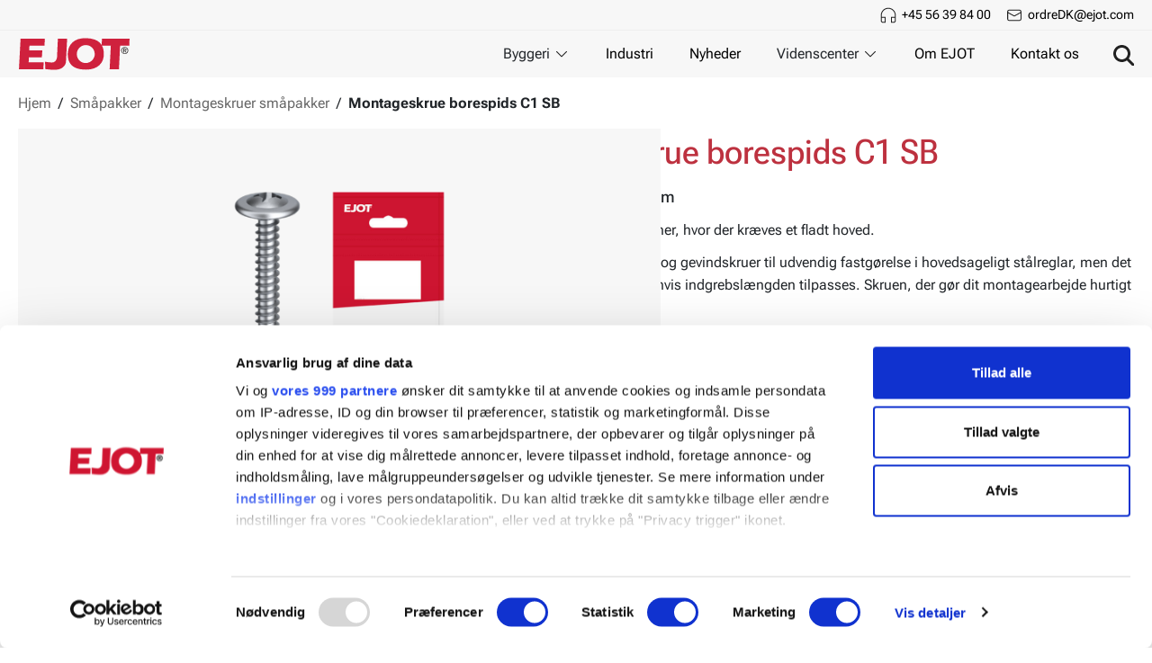

--- FILE ---
content_type: text/html; charset=utf-8
request_url: https://www.ejot.dk/montageskruv-borrspets-c1-sb
body_size: 32348
content:

<!DOCTYPE html>
<html lang="da"  class="html-product-details-page grouped">

<head>
    <title>Montageskrue borespids C1 SB. EJOT Danmark ApS - Leverand&#xF8;r og producent af bef&#xE6;stelse</title>
    <meta http-equiv="Content-type" content="text/html;charset=UTF-8" />
    <meta name="description" content="Til st&#xE5;lreglar max 2,5 mm" />
    <meta name="keywords" content="" />
    <meta name="generator" content="nopCommerce" />
    <meta name="viewport" content="width=device-width, initial-scale=1.0" />

    <meta property="og:type" content="product" />
<meta property="og:title" content="Montageskrue borespids C1 SB" />
<meta property="og:description" content="Til st&#xE5;lreglar max 2,5 mm" />
<meta property="og:image" content="/images/thumbs/0002209_montageskrue-borespids-c1-sb_220.png" />
<meta property="og:image:url" content="/images/thumbs/0002209_montageskrue-borespids-c1-sb_220.png" />
<meta property="og:url" content="https://www.ejot.dk/montageskruv-borrspets-c1-sb" />
<meta property="og:site_name" content="EJOT Denmark" />
<meta property="twitter:card" content="summary" />
<meta property="twitter:site" content="EJOT Denmark" />
<meta property="twitter:title" content="Montageskrue borespids C1 SB" />
<meta property="twitter:description" content="Til st&#xE5;lreglar max 2,5 mm" />
<meta property="twitter:image" content="/images/thumbs/0002209_montageskrue-borespids-c1-sb_220.png" />
<meta property="twitter:url" content="https://www.ejot.dk/montageskruv-borrspets-c1-sb" />


    

    
<!-- Google Tag Manager -->
<script>
(function(w,d,s,l,i){w[l]=w[l]||[];w[l].push({'gtm.start':
new Date().getTime(),event:'gtm.js'});var f=d.getElementsByTagName(s)[0],
j=d.createElement(s),dl=l!='dataLayer'?'&l='+l:'';j.async=true;j.src=
'https://www.googletagmanager.com/gtm.js?id='+i+dl;f.parentNode.insertBefore(j,f);
})(window,document,'script','dataLayer','GTM-KW3DGG3');</script>
<!-- End Google Tag Manager -->
    <link href="/bundles/ee0ejiql2e-rou8-bv8czq1fie5qcp_1caeisaqosfw.min.css?v=NMK3BHlfdwMaVAu1iMmKaQ" rel="stylesheet" type="text/css" />

    
    <link rel="canonical" href="https://www.ejot.dk/montageskrue-borspids-c1-sb" />

    
    
    <link rel="shortcut icon" href="/icons/icons_0/favicon.ico">

    

    <base href="/" />

    <link rel="preload" as="font" href="/Themes/nop-theme-base/Content/dist/fonts/RobotoFlex-VariableFont.ttf" type="font/woff2" crossorigin="anonymous">

    
    <script>window.INITIAL_STATE = {"properties":{"stores":[{"isActive":false,"id":1,"name":"EJOT Norway","url":"/www.ejot.no,origin.ejot.no/dk","icon":"www.ejot.no,origin.ejot.no"},{"isActive":true,"id":2,"name":"EJOT Denmark","url":"/www.ejot.dk,origin.ejot.dk/dk","icon":"www.ejot.dk,origin.ejot.dk"}],"bestSellingProducts":[{"name":"Miniboks montageskruer","shortDescription":"850 stk. montageskruer til plade mod plade/træ","fullDescription":"<p>Stabelbar sortimentskasse, der kan sættes sammen med kasser i samme design.</p>\r\n<p>Velegnet til montering, hvor der kræves et fladt hoved. Selvborende og gevinddannende skruer til indvendig fastgørelse i hovedsageligt stålbolte, men fungerer også i træbolte, hvis fastgørelseslængden justeres.</p>","url":"/miniboks-montageskruer","seName":"/miniboks-montageskruer","sku":"110116","productType":10,"productTypeId":0,"markAsNew":false,"productPrice":{"price":0.0000,"priceFormated":"$0.00","priceWithDiscount":null,"priceWithDiscountFormated":null,"oldPrice":null,"oldPriceFormated":null,"priceDifferencePercent":null,"priceDifferenceAmount":null,"basePricePAngV":null,"disableBuyButton":false,"disableWishlistButton":false,"disableAddToCompareListButton":true,"availableForPreOrder":false,"preOrderAvailabilityStartDateTimeUtc":null,"isRental":false},"defaultPictureModel":{"imageUrl":"/images/thumbs/0011008_miniboks-montageskruer_415.png","thumbImageUrl":null,"fullSizeImageUrl":"/images/thumbs/0011008_miniboks-montageskruer.png","title":"Minibox Montageskruv","alternateText":"Minibox Montageskruv","id":0},"id":0},{"name":"Miniboks byggeskrue 6,5","shortDescription":"160 stk. byggeskruer til træregler","fullDescription":"<p>Stabelbar sortimentskasse, der kan sættes sammen med kasser af samme design.</p>\r\n<p>JT2 er en borende gevind-skrue til indvendig fastgørelse af byggeplade i træ, borekapacitet 2 mm. JT2 borer og danner stærke gevind i et konstant tempo. Hver skrue og bor er tilpasset dets materiale og anvendelsesområde. JT2 gør installationen hurtig og nem at arbejde med.</p>","url":"/miniboks-byggeskrue-65","seName":"/miniboks-byggeskrue-65","sku":"110107","productType":10,"productTypeId":0,"markAsNew":false,"productPrice":{"price":0.0000,"priceFormated":"$0.00","priceWithDiscount":null,"priceWithDiscountFormated":null,"oldPrice":null,"oldPriceFormated":null,"priceDifferencePercent":null,"priceDifferenceAmount":null,"basePricePAngV":null,"disableBuyButton":false,"disableWishlistButton":false,"disableAddToCompareListButton":true,"availableForPreOrder":false,"preOrderAvailabilityStartDateTimeUtc":null,"isRental":false},"defaultPictureModel":{"imageUrl":"/images/thumbs/0011010_miniboks-byggeskrue-65_415.png","thumbImageUrl":null,"fullSizeImageUrl":"/images/thumbs/0011010_miniboks-byggeskrue-65.png","title":"Minibox Byggskruv 6,5","alternateText":"Minibox Byggskruv 6,5","id":0},"id":0},{"name":"Miniboks ECR ledningsholdere","shortDescription":"150 stk. ledningsholdere til kabelmontage","fullDescription":"<p>Stabelbar sortimentskasse, der kan sættes sammen med kasser af samme design.</p>\r\n<p>Polypropylen holdere med groft gevind skrue til forskellige basismaterialer og kabeldiametre. Kan bruges i alle basismaterialer. Afhængig af grundmaterialet kan skrueklemmen monteres direkte, i et forboret hul eller suppleres med en prop, f.eks. Gribber dybel.</p>","url":"/miniboks-ecr-ledningsholdere","seName":"/miniboks-ecr-ledningsholdere","sku":"110108","productType":10,"productTypeId":0,"markAsNew":false,"productPrice":{"price":0.0000,"priceFormated":"$0.00","priceWithDiscount":null,"priceWithDiscountFormated":null,"oldPrice":null,"oldPriceFormated":null,"priceDifferencePercent":null,"priceDifferenceAmount":null,"basePricePAngV":null,"disableBuyButton":false,"disableWishlistButton":false,"disableAddToCompareListButton":true,"availableForPreOrder":false,"preOrderAvailabilityStartDateTimeUtc":null,"isRental":false},"defaultPictureModel":{"imageUrl":"/images/thumbs/0011015_miniboks-ecr-ledningsholdere_415.png","thumbImageUrl":null,"fullSizeImageUrl":"/images/thumbs/0011015_miniboks-ecr-ledningsholdere.png","title":"Minibox ECR Skruvclips","alternateText":"Minibox ECR Skruvclips","id":0},"id":0},{"name":"Miniboks KLA","shortDescription":"100 stk. gipsdybler til montering i gipsplader","fullDescription":"<p>Stabelbar sortimentskasse, der kan sættes sammen med kasser af samme design.</p>\r\n<p>Gipsdybel i metal er til hurtig montage i gipsplader og forstærkede gipsplader. Skrues direkte ind i gipsvæggen takket være, at dyblen er udstyret med en borespids. Enheden fastgøres derefter ved hjælp af den medfølgende skrue. Fås i to varianter, en til samling af max 12 mm godstykkelse og en til max 27 mm godstykkelse. Skrue 35 eller 50 mm.</p>","url":"/miniboks-lka","seName":"/miniboks-lka","sku":"110109","productType":10,"productTypeId":0,"markAsNew":false,"productPrice":{"price":0.0000,"priceFormated":"$0.00","priceWithDiscount":null,"priceWithDiscountFormated":null,"oldPrice":null,"oldPriceFormated":null,"priceDifferencePercent":null,"priceDifferenceAmount":null,"basePricePAngV":null,"disableBuyButton":false,"disableWishlistButton":false,"disableAddToCompareListButton":true,"availableForPreOrder":false,"preOrderAvailabilityStartDateTimeUtc":null,"isRental":false},"defaultPictureModel":{"imageUrl":"/images/thumbs/0011017_miniboks-kla_415.png","thumbImageUrl":null,"fullSizeImageUrl":"/images/thumbs/0011017_miniboks-kla.png","title":"Minibox KLA","alternateText":"Minibox KLA","id":0},"id":0},{"name":"Miniboks GRIPPER + skruer","shortDescription":"240 stk. multidybler til montering af forskellige materialer","fullDescription":"<p>Stabelbar sortimentskasse, der kan sættes sammen med kasser af samme design.</p>\r\n<p>Gripper™ vægdybler er af høj kvalitet og passer perfekt til forskellige vægmaterialer. De tåler langtidsbelastning, vejrlig og slid bedre end almindelige dybler. Med GripEdge friktionsoverfladen og mikrokraven Lo-Vis får du en sikker fastgørelse og en diskret montering. Brug dem med standardskruer og skruediametre. Fremstillet af termoplastisk elastomer for langvarig ydeevne.</p>","url":"/miniboks-gripper-skruer","seName":"/miniboks-gripper-skruer","sku":"110110","productType":10,"productTypeId":0,"markAsNew":false,"productPrice":{"price":0.0000,"priceFormated":"$0.00","priceWithDiscount":null,"priceWithDiscountFormated":null,"oldPrice":null,"oldPriceFormated":null,"priceDifferencePercent":null,"priceDifferenceAmount":null,"basePricePAngV":null,"disableBuyButton":false,"disableWishlistButton":false,"disableAddToCompareListButton":true,"availableForPreOrder":false,"preOrderAvailabilityStartDateTimeUtc":null,"isRental":false},"defaultPictureModel":{"imageUrl":"/images/thumbs/0011021_miniboks-gripper-skruer_415.png","thumbImageUrl":null,"fullSizeImageUrl":"/images/thumbs/0011021_miniboks-gripper-skruer.png","title":"Minibox GRIPPER+Skruv","alternateText":"Minibox GRIPPER+Skruv","id":0},"id":0},{"name":"Miniboks byggeskrue 5,5","shortDescription":"125 stk. pladeskruer til varmvalset stålbjælke","fullDescription":"<p>Stabelbar sortimentskasse, der kan sættes sammen med kasser af samme design.</p>\r\n<p>JT2-12 er en borende, gevindpressende skrue i stål til udvendig fastgørelse af byggeplade til stålbjælke. JT2-12 gør installationen hurtig og nem.</p>","url":"/miniboks-byggeskrue-55","seName":"/miniboks-byggeskrue-55","sku":"110113","productType":10,"productTypeId":0,"markAsNew":false,"productPrice":{"price":0.0000,"priceFormated":"$0.00","priceWithDiscount":null,"priceWithDiscountFormated":null,"oldPrice":null,"oldPriceFormated":null,"priceDifferencePercent":null,"priceDifferenceAmount":null,"basePricePAngV":null,"disableBuyButton":false,"disableWishlistButton":false,"disableAddToCompareListButton":true,"availableForPreOrder":false,"preOrderAvailabilityStartDateTimeUtc":null,"isRental":false},"defaultPictureModel":{"imageUrl":"/images/thumbs/0011029_miniboks-byggeskrue-55_415.png","thumbImageUrl":null,"fullSizeImageUrl":"/images/thumbs/0011029_miniboks-byggeskrue-55.png","title":"Minibox Byggskruv 5,5","alternateText":"Minibox Byggskruv 5,5","id":0},"id":0},{"name":"Miniboks INSTA","shortDescription":"120 stk. INSTA ophængsskruer til alle materialer","fullDescription":"<p>Stabelbar sortimentskasse, der kan sættes sammen med kasser af samme design.</p>\r\n<p>INSTA er den optimale løsning til montering af dit ophæng uanset hvilket materiale du arbejder med, det være sig stål, beton eller træ.</p>","url":"/miniboks-insta","seName":"/miniboks-insta","sku":"110114","productType":10,"productTypeId":0,"markAsNew":false,"productPrice":{"price":0.0000,"priceFormated":"$0.00","priceWithDiscount":null,"priceWithDiscountFormated":null,"oldPrice":null,"oldPriceFormated":null,"priceDifferencePercent":null,"priceDifferenceAmount":null,"basePricePAngV":null,"disableBuyButton":false,"disableWishlistButton":false,"disableAddToCompareListButton":true,"availableForPreOrder":false,"preOrderAvailabilityStartDateTimeUtc":null,"isRental":false},"defaultPictureModel":{"imageUrl":"/images/thumbs/0011032_miniboks-insta_415.png","thumbImageUrl":null,"fullSizeImageUrl":"/images/thumbs/0011032_miniboks-insta.png","title":"Minibox INSTA","alternateText":"Minibox INSTA","id":0},"id":0},{"name":"Miniboks multiskruer","shortDescription":"250 stk. multiskruer til forskellige materialer","fullDescription":"<p>Stabelbar sortimentskasse, der kan sættes sammen med andre kasser i samme design.</p>\r\n<p>Multiskruerne er velegnede til fastgørelse i beton, mursten, hulmursten, letbeton, letklinker, gips og træ. Eksempler på anvendelsesområder er stikkontakter, stikkontakter, stik, lamper, rørklemmer, kabelkanaler, bokse, skilte, tapper mv.</p>","url":"/miniboks-multiskruer","seName":"/miniboks-multiskruer","sku":"110118","productType":10,"productTypeId":0,"markAsNew":false,"productPrice":{"price":0.0000,"priceFormated":"$0.00","priceWithDiscount":null,"priceWithDiscountFormated":null,"oldPrice":null,"oldPriceFormated":null,"priceDifferencePercent":null,"priceDifferenceAmount":null,"basePricePAngV":null,"disableBuyButton":false,"disableWishlistButton":false,"disableAddToCompareListButton":true,"availableForPreOrder":false,"preOrderAvailabilityStartDateTimeUtc":null,"isRental":false},"defaultPictureModel":{"imageUrl":"/images/thumbs/0011040_miniboks-multiskruer_415.png","thumbImageUrl":null,"fullSizeImageUrl":"/images/thumbs/0011040_miniboks-multiskruer.png","title":"Minibox Multiskruv","alternateText":"Minibox Multiskruv","id":0},"id":0},{"name":" Gipsskrue til træ SB","shortDescription":"Småpak. Til træ,  1-lags gips","fullDescription":"<p>Gipsskrue til montering af gipsplader mod trær. Skruehovedets specielle form undersænkes uden at beskadige gipspladens paplag.<br />Gipsskrue til træ i de mest gængse længder. Skruerne arbejder hurtigt og effektivt med dobbelt gevindindgange. Skruehovedets specielle form synker uden at beskadige gipspladens paplag. Alt leveres i fleksibel butikstilpasset emballage.</p>","url":"/gipsskrue-tr%C3%A6","seName":"/gipsskrue-tr%C3%A6","sku":"130201","productType":10,"productTypeId":0,"markAsNew":false,"productPrice":{"price":0.0000,"priceFormated":"$0.00","priceWithDiscount":null,"priceWithDiscountFormated":null,"oldPrice":null,"oldPriceFormated":null,"priceDifferencePercent":null,"priceDifferenceAmount":null,"basePricePAngV":null,"disableBuyButton":false,"disableWishlistButton":false,"disableAddToCompareListButton":true,"availableForPreOrder":false,"preOrderAvailabilityStartDateTimeUtc":null,"isRental":false},"defaultPictureModel":{"imageUrl":"/images/thumbs/0011575_gipsskrue-til-tr-sb_415.png","thumbImageUrl":null,"fullSizeImageUrl":"/images/thumbs/0011575_gipsskrue-til-tr-sb.png","title":"Vis detaljer for  Gipsskrue til træ SB","alternateText":"Billede af  Gipsskrue til træ SB","id":0},"id":0},{"name":"Multiskrue wafer","shortDescription":"Til træ, tegl og beton","fullDescription":"<p>Eksempler på anvendelsesområder er stikkontakter, lamper, rørklemmer, kabelkanaler, bokse, skilte mv. Til fastgørelse i beton, tegl, hulmursten, letbeton, letklinker, gips og træ. Ved brug i beton eller tegl kræves forboring, Ø 4,0 mm. Ved anvendelse i puds, træ, letbeton og letklinker kræves ingen forboring. BEMÆRK: Det er vigtigt ikke at overspænde skruen i mursten, letbeton og letklinker.</p>","url":"/multiskrue-2","seName":"/multiskrue-2","sku":"20435","productType":10,"productTypeId":0,"markAsNew":false,"productPrice":{"price":0.0000,"priceFormated":"$0.00","priceWithDiscount":null,"priceWithDiscountFormated":null,"oldPrice":null,"oldPriceFormated":null,"priceDifferencePercent":null,"priceDifferenceAmount":null,"basePricePAngV":null,"disableBuyButton":false,"disableWishlistButton":false,"disableAddToCompareListButton":true,"availableForPreOrder":false,"preOrderAvailabilityStartDateTimeUtc":null,"isRental":false},"defaultPictureModel":{"imageUrl":"/images/thumbs/0010769_multiskrue-wafer_415.png","thumbImageUrl":null,"fullSizeImageUrl":"/images/thumbs/0010769_multiskrue-wafer.png","title":"Vis detaljer for Multiskrue wafer","alternateText":"Billede af Multiskrue wafer","id":0},"id":0},{"name":"Sandwichpanelskrue JT3-D-12H","shortDescription":"Til stål max 12 mm, Rustfri A2","fullDescription":"<p>Hurtigborende skrue i rustfrit stål til montering af sandwichpaneler på stålprofiler. Borekapacitet op til 12,0 mm. Ø 5,5 mm tråddiameter og Ø 6,3 mm tråddiameter under hovedet. Borespids i hærdet kulstofstål.</p>","url":"/sandwichpanelskrue-jt3-d-12h","seName":"/sandwichpanelskrue-jt3-d-12h","sku":"40702","productType":10,"productTypeId":0,"markAsNew":false,"productPrice":{"price":0.0000,"priceFormated":"$0.00","priceWithDiscount":null,"priceWithDiscountFormated":null,"oldPrice":null,"oldPriceFormated":null,"priceDifferencePercent":null,"priceDifferenceAmount":null,"basePricePAngV":null,"disableBuyButton":false,"disableWishlistButton":false,"disableAddToCompareListButton":true,"availableForPreOrder":false,"preOrderAvailabilityStartDateTimeUtc":null,"isRental":false},"defaultPictureModel":{"imageUrl":"/images/thumbs/0000249_sandwichpanelskruv-jt3-d-12h_415.png","thumbImageUrl":null,"fullSizeImageUrl":"/images/thumbs/0000249_sandwichpanelskruv-jt3-d-12h.png","title":"Vis detaljer for Sandwichpanelskrue JT3-D-12H","alternateText":"Billede af Sandwichpanelskrue JT3-D-12H","id":0},"id":0},{"name":"Farmerskrue KOMBI til træ","shortDescription":"Til stålplade max 2 mm på træ, lakeret","fullDescription":"<p>Farmerskrue JT2 er en bore- og gevindskrue, malet i en farve, der matcher byggepladen. Skruen er beregnet til montering i træ og er den perfekte løsning, hvor både farvetilpasning og korrosionsbeskyttelse er påkrævet.</p>","url":"/farmerskrue-kombi-til-tr%C3%A6","seName":"/farmerskrue-kombi-til-tr%C3%A6","sku":"40303","productType":10,"productTypeId":0,"markAsNew":false,"productPrice":{"price":0.0000,"priceFormated":"$0.00","priceWithDiscount":null,"priceWithDiscountFormated":null,"oldPrice":null,"oldPriceFormated":null,"priceDifferencePercent":null,"priceDifferenceAmount":null,"basePricePAngV":null,"disableBuyButton":false,"disableWishlistButton":false,"disableAddToCompareListButton":true,"availableForPreOrder":false,"preOrderAvailabilityStartDateTimeUtc":null,"isRental":false},"defaultPictureModel":{"imageUrl":"/images/thumbs/0000179_farmarskruv-jt2-for-tra_415.png","thumbImageUrl":null,"fullSizeImageUrl":"/images/thumbs/0000179_farmarskruv-jt2-for-tra.png","title":"Vis detaljer for Farmerskrue KOMBI til træ","alternateText":"Billede af Farmerskrue KOMBI til træ","id":0},"id":0},{"name":"Selvborende pladeskrue JT3-FR-2","shortDescription":"Til stålplade mod træ, Rustfri A2, Lakeret","fullDescription":"<p>Byggepladeskrue med FR-hoved giver lavere og mere æstetisk flotte hoveder. FR hoved giver lavere drejningsmoment og bedre ergonomi under montering. Skruerne kan fås med eller uden tætningsskiver og males i enhver farve, hvis det ønskes. JT3-FR er en RUSTFRI bore- og gevindpresseskrue til udvendig fastgørelse af byggeplade. JT3-FR har et hærdet stålbor, der er homogent forbundet med det austenitiske skrueskaft i rustfrit stål.</p>","url":"/selvborende-pladeskrue-jt3-fr-2-2","seName":"/selvborende-pladeskrue-jt3-fr-2-2","sku":"40524","productType":10,"productTypeId":0,"markAsNew":false,"productPrice":{"price":0.0000,"priceFormated":"$0.00","priceWithDiscount":null,"priceWithDiscountFormated":null,"oldPrice":null,"oldPriceFormated":null,"priceDifferencePercent":null,"priceDifferenceAmount":null,"basePricePAngV":null,"disableBuyButton":false,"disableWishlistButton":false,"disableAddToCompareListButton":true,"availableForPreOrder":false,"preOrderAvailabilityStartDateTimeUtc":null,"isRental":false},"defaultPictureModel":{"imageUrl":"/images/thumbs/0000228_borrande-byggplatskruv-jt3-fr-2_415.png","thumbImageUrl":null,"fullSizeImageUrl":"/images/thumbs/0000228_borrande-byggplatskruv-jt3-fr-2.png","title":"Vis detaljer for Selvborende pladeskrue JT3-FR-2","alternateText":"Billede af Selvborende pladeskrue JT3-FR-2","id":0},"id":0},{"name":"Betonskrue HEXA S","shortDescription":"HI-LO gevind, til træ og beton","fullDescription":"<p>Velegnet til alle former for direkte fastgørelse i beton. Skruerne har et hi-low gevind, der giver høje udtræksværdier. Betonskruen kræver mindre c/c afstand mellem fastgørelseselementerne og mindre kantafstand end ekspansionsbolte.</p>","url":"/betonskrue-hexa","seName":"/betonskrue-hexa","sku":"20431","productType":10,"productTypeId":0,"markAsNew":true,"productPrice":{"price":0.0000,"priceFormated":"$0.00","priceWithDiscount":null,"priceWithDiscountFormated":null,"oldPrice":null,"oldPriceFormated":null,"priceDifferencePercent":null,"priceDifferenceAmount":null,"basePricePAngV":null,"disableBuyButton":false,"disableWishlistButton":false,"disableAddToCompareListButton":true,"availableForPreOrder":false,"preOrderAvailabilityStartDateTimeUtc":null,"isRental":false},"defaultPictureModel":{"imageUrl":"/images/thumbs/0010784_betonskrue-hexa-s_415.png","thumbImageUrl":null,"fullSizeImageUrl":"/images/thumbs/0010784_betonskrue-hexa-s.png","title":"Vis detaljer for Betonskrue HEXA S","alternateText":"Billede af Betonskrue HEXA S","id":0},"id":0},{"name":"Gennemstiksanker BA-F Plus","shortDescription":"ETA-vurderet, varmforzinket","fullDescription":"<p>Europæisk typegodkendelse, ETA 18/0219 Option 1 - revnet og ikke-revnet beton. Varmgalvaniseret til indendørs og udendørs miljøer. BA-F-Plus gennemsnitsanker passerer let gennem materialet under gennemstiksinstallation og er nemmere at banke ind i betonen. To indstillingsdybder i dimensionerne 10 og 12 mm, hvor det angivne mål (tfix) og dimension er angivet på ankeret. Mærkning på hovedet for længde og dimension.</p>","url":"/gennemstiksanker-ba-f-plus","seName":"/gennemstiksanker-ba-f-plus","sku":"20102","productType":10,"productTypeId":0,"markAsNew":false,"productPrice":{"price":0.0000,"priceFormated":"$0.00","priceWithDiscount":null,"priceWithDiscountFormated":null,"oldPrice":null,"oldPriceFormated":null,"priceDifferencePercent":null,"priceDifferenceAmount":null,"basePricePAngV":null,"disableBuyButton":false,"disableWishlistButton":false,"disableAddToCompareListButton":true,"availableForPreOrder":false,"preOrderAvailabilityStartDateTimeUtc":null,"isRental":false},"defaultPictureModel":{"imageUrl":"/images/thumbs/0000637_gennemstiksanker-ba-f-plus-16x123205-eta_415.png","thumbImageUrl":null,"fullSizeImageUrl":"/images/thumbs/0000637_gennemstiksanker-ba-f-plus-16x123205-eta.png","title":"Vis detaljer for Gennemstiksanker BA-F Plus","alternateText":"Billede af Gennemstiksanker BA-F Plus","id":0},"id":0},{"name":"Ventilationsskrue Hi-speed Plus","shortDescription":"Til tyndplade 2x0,7 mm","fullDescription":"<p>Hi-speed Plus er en specialdesignet selvborende og selvskærende skrue til tyndplader, max 2x0,7 mm. En professionel skrue i plade-, ventilations- og byggebranchen. Boring og gevindskæring udføres hurtigt og effektivt i én arbejdsgang. Skruens design betyder udover en optimeret længde også, at skruen trækkes tilbage med det samme. Spidsen går i direkte indgreb og driver skruen ind uden at skabe borespåner fra hullet.</p>","url":"/ventilationsskrue-hi-speed-plus","seName":"/ventilationsskrue-hi-speed-plus","sku":"40902","productType":10,"productTypeId":0,"markAsNew":false,"productPrice":{"price":0.0000,"priceFormated":"$0.00","priceWithDiscount":null,"priceWithDiscountFormated":null,"oldPrice":null,"oldPriceFormated":null,"priceDifferencePercent":null,"priceDifferenceAmount":null,"basePricePAngV":null,"disableBuyButton":false,"disableWishlistButton":false,"disableAddToCompareListButton":true,"availableForPreOrder":false,"preOrderAvailabilityStartDateTimeUtc":null,"isRental":false},"defaultPictureModel":{"imageUrl":"/images/thumbs/0000261_ventilationsskruv-hi-speed-plus_415.png","thumbImageUrl":null,"fullSizeImageUrl":"/images/thumbs/0000261_ventilationsskruv-hi-speed-plus.png","title":"Vis detaljer for Ventilationsskrue Hi-speed Plus","alternateText":"Billede af Ventilationsskrue Hi-speed Plus","id":0},"id":0}],"newProducts":[{"name":"Terrrasseskrue Revolt A4","shortDescription":"Revnefri montering og flot forsænkning.","fullDescription":"<p>Den diamantformede spids er designet til effektiv boring og montering uden revner, samtidig med at den reducerer risikoen for sprækker og skader på materialet. Den gradvise overgang med finere gevindstigning sikrer optimal klemkraft for en stærk og holdbar konstruktion. Med et cylindrisk hoved og fræseriller under hovedet giver vores skruer en let og glat forsænkning uden splinter. Dette minimerer risikoen for, at træet sprækker, og giver dermed en pæn og professionel finish. Revolt fås i rustfrit stål A4 samt overfladebehandlet i korrosionsklasse C4.</p>","url":"/terrrasseskrue-revolt-a4","seName":"/terrrasseskrue-revolt-a4","sku":"50311","productType":10,"productTypeId":0,"markAsNew":true,"productPrice":{"price":0.0000,"priceFormated":"$0.00","priceWithDiscount":null,"priceWithDiscountFormated":null,"oldPrice":null,"oldPriceFormated":null,"priceDifferencePercent":null,"priceDifferenceAmount":null,"basePricePAngV":null,"disableBuyButton":false,"disableWishlistButton":false,"disableAddToCompareListButton":true,"availableForPreOrder":false,"preOrderAvailabilityStartDateTimeUtc":null,"isRental":false},"defaultPictureModel":{"imageUrl":"/images/thumbs/0012818_terrrasseskrue-revolt-a4_415.png","thumbImageUrl":null,"fullSizeImageUrl":"/images/thumbs/0012818_terrrasseskrue-revolt-a4.png","title":"Vis detaljer for Terrrasseskrue Revolt A4","alternateText":"Billede af Terrrasseskrue Revolt A4","id":0},"id":0},{"name":"Betonskrue JC6-ST A4","shortDescription":"ETA-vurderet, undersænket, rustfritt stål A4","fullDescription":"<p>Betonskrue i rustfrit stål A4 med undersænket hoved. Selvskærende betonskrue til gennemstiksmontage, som gør installationen hurtig og nem. Ingen ekspansionskræfter, hvilket betyder, at minimal kantafstand kan anvendes. Alle betonskruer er demonterbare og kan genbruges, så den er også velegnet til midlertidig installation.</p>\r\n<p>&nbsp;</p>","url":"/betongskrue-jc6-st-a4","seName":"/betongskrue-jc6-st-a4","sku":"20438","productType":10,"productTypeId":0,"markAsNew":true,"productPrice":{"price":0.0000,"priceFormated":"$0.00","priceWithDiscount":null,"priceWithDiscountFormated":null,"oldPrice":null,"oldPriceFormated":null,"priceDifferencePercent":null,"priceDifferenceAmount":null,"basePricePAngV":null,"disableBuyButton":false,"disableWishlistButton":false,"disableAddToCompareListButton":true,"availableForPreOrder":false,"preOrderAvailabilityStartDateTimeUtc":null,"isRental":false},"defaultPictureModel":{"imageUrl":"/images/thumbs/0011365_betonskrue-jc6-st-a4_415.png","thumbImageUrl":null,"fullSizeImageUrl":"/images/thumbs/0011365_betonskrue-jc6-st-a4.png","title":"Betongskruv JC6-ST A4","alternateText":"Betongskruv JC6-ST A4","id":0},"id":0},{"name":"Terrasseskrue T-DECK® HDS C4","shortDescription":"Skjult montage med T-DECK® værktøj","fullDescription":"<p>Terrasseskrue T-DECK® til skjult fastgørelse. Skrueforbrug/m2 er ca 30 stk. Terrasseskrue i Ejocoat ECO til skjult fastgørelse. Spidsen af ​​skruen minimerer revner under montering. Skruehovedet er designet til at give så minimal synlig montering som muligt. T-DECK® er en del af vores T-DECK® serie med værktøj, automatik og båndskruer til skjult fastgørelse af terrasse.</p>","url":"/trallskruv-dold-t-deck-c4","seName":"/trallskruv-dold-t-deck-c4","sku":"50310","productType":10,"productTypeId":0,"markAsNew":true,"productPrice":{"price":0.0000,"priceFormated":"$0.00","priceWithDiscount":null,"priceWithDiscountFormated":null,"oldPrice":null,"oldPriceFormated":null,"priceDifferencePercent":null,"priceDifferenceAmount":null,"basePricePAngV":null,"disableBuyButton":false,"disableWishlistButton":false,"disableAddToCompareListButton":true,"availableForPreOrder":false,"preOrderAvailabilityStartDateTimeUtc":null,"isRental":false},"defaultPictureModel":{"imageUrl":"/images/thumbs/0011356_terrasseskrue-t-deck-hds-c4_415.png","thumbImageUrl":null,"fullSizeImageUrl":"/images/thumbs/0011356_terrasseskrue-t-deck-hds-c4.png","title":"Vis detaljer for Terrasseskrue T-DECK® HDS C4","alternateText":"Billede af Terrasseskrue T-DECK® HDS C4","id":0},"id":0},{"name":"Betonskrue JC6-PH A4","shortDescription":"ETA-vurderet, panhoved, rustfrit stål A4","fullDescription":"<p>Betonskrue i rustfrit stål A4 med panhoved. Selvskærende betonskrue til gennemstiksmontage, som gør installationen hurtig og nem. Ingen ekspansionskræfter, hvilket betyder, at minimal kantafstand kan anvendes. Alle betonskruer er demonterbare og kan genbruges, så den er også velegnet til midlertidig installation.</p>","url":"/betongskrue-jc6-ph-a4","seName":"/betongskrue-jc6-ph-a4","sku":"20439","productType":10,"productTypeId":0,"markAsNew":true,"productPrice":{"price":0.0000,"priceFormated":"$0.00","priceWithDiscount":null,"priceWithDiscountFormated":null,"oldPrice":null,"oldPriceFormated":null,"priceDifferencePercent":null,"priceDifferenceAmount":null,"basePricePAngV":null,"disableBuyButton":false,"disableWishlistButton":false,"disableAddToCompareListButton":true,"availableForPreOrder":false,"preOrderAvailabilityStartDateTimeUtc":null,"isRental":false},"defaultPictureModel":{"imageUrl":"/images/thumbs/0011350_betonskrue-jc6-ph-a4_415.png","thumbImageUrl":null,"fullSizeImageUrl":"/images/thumbs/0011350_betonskrue-jc6-ph-a4.png","title":"Betongskruv JC6-PH A4","alternateText":"Betongskruv JC6-PH A4","id":0},"id":0},{"name":"Stålprofilskrue JF2-S-2","shortDescription":"Til sammenføjning af stålprofiler","fullDescription":"<p>Hurtig og nem samling af stålprofiler. Det forsænkede hoved giver en pæn finish og den skarpe spids sikrer en hurtig montering.</p>\r\n<p>Stålprofilskruen er sort fosfateret og passer til stålbolte, der er 0,6 mm tykke.</p>","url":"/st%C3%A5lprofilskrue-jf2-s-2","seName":"/st%C3%A5lprofilskrue-jf2-s-2","sku":"40609","productType":10,"productTypeId":0,"markAsNew":true,"productPrice":{"price":0.0000,"priceFormated":"$0.00","priceWithDiscount":null,"priceWithDiscountFormated":null,"oldPrice":null,"oldPriceFormated":null,"priceDifferencePercent":null,"priceDifferenceAmount":null,"basePricePAngV":null,"disableBuyButton":false,"disableWishlistButton":false,"disableAddToCompareListButton":true,"availableForPreOrder":false,"preOrderAvailabilityStartDateTimeUtc":null,"isRental":false},"defaultPictureModel":{"imageUrl":"/images/thumbs/0010912_stalprofilskrue-jf2-s-2_415.png","thumbImageUrl":null,"fullSizeImageUrl":"/images/thumbs/0010912_stalprofilskrue-jf2-s-2.png","title":"Stålprofilskruv JF2-S-2","alternateText":"En bild på skruven \"Stålprofilskruv JF2-S-2\".","id":0},"id":0},{"name":"Injektionsmasse Multifix SE1000","shortDescription":"Epoxy til tunge belastninger","fullDescription":"<p>Godkendt til revnet og ikke-revnet beton. Kan installeres i vandfyldte huller.</p>\r\n<p>Fastgørelse uden ekspansion, hvilket giver mulighed for montering med tæt kant og indbyrdes afstand. Minimalt lugtpåvirkning. Patronerne kan genlukkes og bruges igen, så længe blanderøret udskiftes mellem brug. Til seismiske belastninger C1 og C2. to blanderør med hver patron. Levetid 100 år se data i den aktuelle ETA.</p>\r\n<p>Opbevaringstemperaturen må ikke overstige 25°C opbevares lodret.</p>","url":"/injektionsmasse-multifix-se1000-3","seName":"/injektionsmasse-multifix-se1000-3","sku":"21316","productType":10,"productTypeId":0,"markAsNew":true,"productPrice":{"price":0.0000,"priceFormated":"$0.00","priceWithDiscount":null,"priceWithDiscountFormated":null,"oldPrice":null,"oldPriceFormated":null,"priceDifferencePercent":null,"priceDifferenceAmount":null,"basePricePAngV":null,"disableBuyButton":false,"disableWishlistButton":false,"disableAddToCompareListButton":true,"availableForPreOrder":false,"preOrderAvailabilityStartDateTimeUtc":null,"isRental":false},"defaultPictureModel":{"imageUrl":"/images/thumbs/0010898_injektionsmasse-multifix-se1000_415.png","thumbImageUrl":null,"fullSizeImageUrl":"/images/thumbs/0010898_injektionsmasse-multifix-se1000.png","title":"Vis detaljer for Injektionsmasse Multifix SE1000","alternateText":" Ankarmassa Multifix SE1000","id":0},"id":0}]},"resources":{"vendors.applyaccount":"Ansøg om Sælger konto","products.recentlyviewedproducts":"Senest viste produkter","products.availability":"Tilgængelighed","checkout.selectshippingmethod":"Vælg leveringsform","contactus":"Kontakt os","search":"Søg","search.placeholder":"Søk","checkout.shiptosameaddress":"Levering til samme adresse","shoppingcart":"Varekurv","common.readmore":"Les mer","shoppingcart.addtowishlist":"Tilføj til ønskeliste","pager.last":"Sidste","catalog.orderby":"Sorter efter","address.fields.county":"Amt / region","account.customeraddresses":"Adresser","products.specs":"Produkt specifikationer","checkout.addresses.invalid":"Du har {0} ugyldige adresse(r)","search.products":"Produkter","footer.followus.youtube":"YouTube","pager.first":"Første","search.category":"Varegruppe","checkout.progress.payment":"Betaling","products.compare.list":"Sammenlign produkter liste","address.fields.city":"By","checkout.selectshippingaddress":"Vælg leveringsadresse","pagetitle.compareproducts":"Sammenlign produkter","products.availability.instock":"På lager","checkout.orenternewaddress":"Eller indtast ny adresse","address.fields.city.required":"By er påkrævet.","search.pricerange.from":"From","search.searchindescriptions":"Søg i produktbeskrivelser","search.noresultstext":"Intet søgeresultat","pager.prev.3":"Forrige 3","pager.next.3":"Næste 3","address.fields.company.required":"Firma er påkrævet.","search.searchterm":"Søgeord","wishlist.emailafriend":"E-mail til en ven","address.fields.country":"Land","sitemap":"Sitemap","wishlist.yourwishlisturl":"Din ønskeliste URL til deling","search.categories":"Kategorier","newsletter.title":"Nyhedsbrev","search.pricerange.to":"to","footer.followus.facebook":"Facebook","checkout.selectbillingaddressorenternewone":"Vælg en faktureringsadresse fra din adressebog eller vælg Ny adresse fra listen","search.advancedsearch":"Avanceret søgning","address.fields.address2.required":"Adresse 2 er påkrævet.","checkgiftcardbalance":"Kontroller gavekortbalancen","pager.pagesize":"Sidestørrelse","account.myaccount":"Min konto","products.count":"Viser {0} produkter","toggler.showmore":"Vis mere","newsletter.options.subscribe":"Tilmeld","address.fields.company":"Firma","address.fields.stateprovince":"Stat / provins","shoppingcart.addtocomparelist":"Tilføj til sammenligning liste","address.fields.email.required":"Email er nødvendigt.","pager.next":"Næste","shoppingcart.addtocart":"Køb","newsletter.email.placeholder":"Indtast din mail her...","categories.count":"Viser {0} kategorier","address.fields.county.required":"Amt / region er påkrævet.","address.fields.phonenumber.required":"Telefonnummer er påkrævet.","address.fields.faxnumber":"Faxnummer","search.button":"Søg","pagetitle.search":"Søg","address.fields.phonenumber":"Telefonnummer","footer.followus.twitter":"Instagram","search.includesubcategories":"Automatisk søg i undervaregrupper","address.fields.firstname.required":"Fornavn er påkrævet.","footer.ecommerce":"E-handel","search.pricerange":"Price range","products.compare.clear":"Slet liste","products.tags":"Produkt tags","products.newproducts":"Nye produkter","address.fields.zippostalcode.required":"Postnummer er påkrævet.","shoppingcart.mini.viewcart":"Gå til varekurven","wishlist":"Ønskeliste","address.fields.address2":"Adresse 2","search.manufacturer":"Leverandør","checkout.selectshippingaddressorenternewone":"Vælg en leveringsadresse fra din adressebog eller vælg Ny adresse fra listen","homepage":"Forside","address.fields.email":"E-mail","checkout.newaddress":"Ny adresse","forum.forums":"Fora","footer.information":"Information","toggler.showless":"Vis mindre","address.fields.stateprovince.required":"Stat / provins er påkrævet.","wombit.document.title":"Dokument","wombit.extendeddescription.title":"Kategoribeskrivelse","search.viewallresults":"Vis alle søkeresultater","shoppingcart.itemtotal":"Samlet","common.save":"Gem","newsletter.options.send":"Send","checkout.nextbutton":"Næste","pager.prev":"Forrige","blog":"Blog","address.fields.country.required":"Land er påkrævet.","news":"Nyheder","account.customerorders":"Ordrer","checkout.confirmorder":"Bekræft ordren","categories.breadcrumb.top":"Hjem","address.fields.lastname.required":"Efternavn er påkrævet.","checkout.paymentinfo":"Betalingsinformation","contactvendor":"Kontakt sælger","address.fields.lastname":"Efternavn","search.vendor":"Sælger","address.fields.firstname":"Fornavn","catalog.pagesize":"Vis","address.fields.zippostalcode":"Postnummer","common.close":"Luk","address.fields.address1.required":"Adresse er påkrævet.","address.fields.faxnumber.required":"Faxnummer er påkrævet.","address.fields.address1":"Adresse"},"currentPage":{"metaDescription":"Default meta keywords","metaTitle":"Blindnitter standard. EJOT Danmark ApS - Leverandør og producent af befæstelse"},"routes":{"getVariantSpecs":"/variantspecs","productSearch":"/search","productSearchAutoComplete":"/catalog/searchtermautocomplete"}}</script>

    
</head>

<body id="--themed">
    
    <script>window.CRITICAL_STATE = {"menu":{"megaMenus":[{"enabled":true,"name":"Menu Denmark","cssClass":null,"showDropdownsOnClick":false,"widgetZone":null,"items":[{"type":0,"catalogTemplate":0,"uniqueId":"8fc94007-f3ab-45c4-b57a-17be7bd8f677","title":"Byggeri","cssClass":null,"seName":null,"entityId":0,"url":null,"menuId":2,"openInNewWindow":false,"depthLevel":0,"subItems":[{"type":0,"catalogTemplate":0,"uniqueId":"61220942-c83f-4b70-ae7d-0673a2b1a17c","title":"Stål","cssClass":null,"seName":"stål","entityId":3,"url":"/st%C3%A5l","menuId":null,"openInNewWindow":false,"depthLevel":0,"subItems":[{"type":0,"catalogTemplate":0,"uniqueId":"3549ca68-ab2f-4717-bd9c-28846d2c6c06","title":"Montageskruer","cssClass":null,"seName":"montageskrue-2","entityId":138,"url":"/montageskrue-2","menuId":null,"openInNewWindow":false,"depthLevel":0,"subItems":[],"id":138,"customProperties":{}},{"type":0,"catalogTemplate":0,"uniqueId":"33a10a66-a5dc-413d-9070-a466901f6985","title":"Farmerskruer","cssClass":null,"seName":"farmerskrue","entityId":41,"url":"/farmerskrue","menuId":null,"openInNewWindow":false,"depthLevel":0,"subItems":[],"id":41,"customProperties":{}},{"type":0,"catalogTemplate":0,"uniqueId":"ca06ce11-4612-4599-b786-3493b67c9b67","title":"Byggeskruer","cssClass":null,"seName":"byggeskrue","entityId":42,"url":"/byggeskrue","menuId":null,"openInNewWindow":false,"depthLevel":0,"subItems":[],"id":42,"customProperties":{}},{"type":0,"catalogTemplate":0,"uniqueId":"70c8bd9b-1357-436c-a02f-11a7e84b41b6","title":"Gevindformende pladeskruer","cssClass":null,"seName":"gevindformende-pladeskrue","entityId":39,"url":"/gevindformende-pladeskrue","menuId":null,"openInNewWindow":false,"depthLevel":0,"subItems":[],"id":39,"customProperties":{}},{"type":0,"catalogTemplate":0,"uniqueId":"0162d6a4-f23a-4550-8c0e-f299f152436e","title":"Selvborende pladeskruer","cssClass":null,"seName":"selvborende-pladeskrue","entityId":43,"url":"/selvborende-pladeskrue","menuId":null,"openInNewWindow":false,"depthLevel":0,"subItems":[],"id":43,"customProperties":{}},{"type":0,"catalogTemplate":0,"uniqueId":"3a2f928d-e52a-44a6-8530-19e6dfad4d49","title":"EJOFAST® skruer","cssClass":null,"seName":"ejofast","entityId":44,"url":"/ejofast","menuId":null,"openInNewWindow":false,"depthLevel":0,"subItems":[],"id":44,"customProperties":{}},{"type":0,"catalogTemplate":0,"uniqueId":"20d207fc-a3ed-4c66-9882-ee7be0361bfe","title":"Sandwichpanel skruer","cssClass":null,"seName":"sandwichpanelskrue","entityId":45,"url":"/sandwichpanelskrue","menuId":null,"openInNewWindow":false,"depthLevel":0,"subItems":[],"id":45,"customProperties":{}},{"type":0,"catalogTemplate":0,"uniqueId":"5a3c4b88-d543-4b56-86c6-04d3a9d0d505","title":"Ventilationsskruer","cssClass":null,"seName":"ventilationsskrue","entityId":47,"url":"/ventilationsskrue","menuId":null,"openInNewWindow":false,"depthLevel":0,"subItems":[],"id":47,"customProperties":{}},{"type":0,"catalogTemplate":0,"uniqueId":"60b1c1b2-2505-4eed-84bf-8b78897350a0","title":"Øvrig indfæstning","cssClass":null,"seName":"ovrig-indfæstning","entityId":51,"url":"/ovrig-indf%C3%A6stning","menuId":null,"openInNewWindow":false,"depthLevel":0,"subItems":[],"id":51,"customProperties":{}},{"type":0,"catalogTemplate":0,"uniqueId":"eef77b06-916b-4456-90a7-4864cb8779f6","title":"Solcelle befæstigelse","cssClass":null,"seName":"solcelle-befæstigelse","entityId":48,"url":"/solcelle-bef%C3%A6stigelse","menuId":null,"openInNewWindow":false,"depthLevel":0,"subItems":[],"id":48,"customProperties":{}},{"type":0,"catalogTemplate":0,"uniqueId":"b604f3ad-d433-4bdf-bf96-bf45785c6da1","title":"Tætningsskiver","cssClass":null,"seName":"tatningsskive","entityId":46,"url":"/tatningsskive","menuId":null,"openInNewWindow":false,"depthLevel":0,"subItems":[],"id":46,"customProperties":{}},{"type":0,"catalogTemplate":0,"uniqueId":"6cb6b7d4-4e4f-4f84-8cb8-7dbf17142762","title":"Rørgennemføring","cssClass":null,"seName":"rorgennemforing","entityId":49,"url":"/rorgennemforing","menuId":null,"openInNewWindow":false,"depthLevel":0,"subItems":[],"id":49,"customProperties":{}},{"type":0,"catalogTemplate":0,"uniqueId":"b7ad4158-afa6-4369-b3cc-700541f81976","title":"Tilbehør","cssClass":null,"seName":"tilbehor","entityId":40,"url":"/tilbehor","menuId":null,"openInNewWindow":false,"depthLevel":0,"subItems":[],"id":40,"customProperties":{}}],"id":3,"customProperties":{}},{"type":0,"catalogTemplate":0,"uniqueId":"e5247e03-c323-4a69-9a8e-c89b85e636fd","title":"Beton","cssClass":null,"seName":"beton","entityId":2,"url":"/beton","menuId":null,"openInNewWindow":false,"depthLevel":0,"subItems":[{"type":0,"catalogTemplate":0,"uniqueId":"3f6bc408-ec50-4c83-8866-8e3c1b8099e4","title":"Betonskruer","cssClass":null,"seName":"betonskrue","entityId":28,"url":"/betonskrue","menuId":null,"openInNewWindow":false,"depthLevel":0,"subItems":[],"id":28,"customProperties":{}},{"type":0,"catalogTemplate":0,"uniqueId":"82662b6e-6605-4e94-9003-59cddf9ca5f7","title":"Gennemstiksankre","cssClass":null,"seName":"beton-anker","entityId":25,"url":"/beton-anker","menuId":null,"openInNewWindow":false,"depthLevel":0,"subItems":[],"id":25,"customProperties":{}},{"type":0,"catalogTemplate":0,"uniqueId":"6da7627c-ac29-4d02-9c30-5b2fa47e58df","title":"Facadedybler","cssClass":null,"seName":"facadedybel","entityId":33,"url":"/facadedybel","menuId":null,"openInNewWindow":false,"depthLevel":0,"subItems":[],"id":33,"customProperties":{}},{"type":0,"catalogTemplate":0,"uniqueId":"f8a6ea59-c9ea-4f74-8fdf-1e58a4d1fc90","title":"Undercutankre","cssClass":null,"seName":"undercutanker","entityId":27,"url":"/undercutanker","menuId":null,"openInNewWindow":false,"depthLevel":0,"subItems":[],"id":27,"customProperties":{}},{"type":0,"catalogTemplate":0,"uniqueId":"d6cef3ea-cae6-40bc-b6f6-e1b8c3b61870","title":"Hammerbor","cssClass":null,"seName":"hammerbor","entityId":36,"url":"/hammerbor","menuId":null,"openInNewWindow":false,"depthLevel":0,"subItems":[],"id":36,"customProperties":{}},{"type":0,"catalogTemplate":0,"uniqueId":"9296b141-5914-4d85-970c-5b1b7cbdb241","title":"Kemisk fastgørelse","cssClass":null,"seName":"kemisk-indfastning","entityId":37,"url":"/kemisk-indfastning","menuId":null,"openInNewWindow":false,"depthLevel":0,"subItems":[],"id":37,"customProperties":{}},{"type":0,"catalogTemplate":0,"uniqueId":"719216b9-ffbe-4204-af2d-3eaf20fa5278","title":"Letbetonskruer","cssClass":null,"seName":"letbetonskrue","entityId":30,"url":"/letbetonskrue","menuId":null,"openInNewWindow":false,"depthLevel":0,"subItems":[],"id":30,"customProperties":{}},{"type":0,"catalogTemplate":0,"uniqueId":"98168895-c21f-43b8-a068-8c4d26078224","title":"Dybler","cssClass":null,"seName":"plug","entityId":35,"url":"/plug","menuId":null,"openInNewWindow":false,"depthLevel":0,"subItems":[],"id":35,"customProperties":{}},{"type":0,"catalogTemplate":0,"uniqueId":"8949da35-bb5a-46e8-8507-c5f9175819d1","title":"Ekspansionsankre","cssClass":null,"seName":"ekspansionshylster","entityId":29,"url":"/ekspansionshylster","menuId":null,"openInNewWindow":false,"depthLevel":0,"subItems":[],"id":29,"customProperties":{}},{"type":0,"catalogTemplate":0,"uniqueId":"73992a51-7825-4892-b2cc-fb54246d2da9","title":"Slagankre","cssClass":null,"seName":"slaganker","entityId":31,"url":"/slaganker","menuId":null,"openInNewWindow":false,"depthLevel":0,"subItems":[],"id":31,"customProperties":{}},{"type":0,"catalogTemplate":0,"uniqueId":"b55bbba4-4aca-4969-8d53-31f0d335a9e5","title":"Sømdybler","cssClass":null,"seName":"somplug","entityId":34,"url":"/somplug","menuId":null,"openInNewWindow":false,"depthLevel":0,"subItems":[],"id":34,"customProperties":{}},{"type":0,"catalogTemplate":0,"uniqueId":"a593d9ae-366b-4b2c-8e20-b19742e7e5ea","title":"Sikkerhedsankre","cssClass":null,"seName":"sikkerhedsanker","entityId":26,"url":"/sikkerhedsanker","menuId":null,"openInNewWindow":false,"depthLevel":0,"subItems":[],"id":26,"customProperties":{}},{"type":0,"catalogTemplate":0,"uniqueId":"c0a74e18-1f8a-446b-a2ee-18c97dc43a3a","title":"Øvrig betonindfæstning","cssClass":null,"seName":"ovrig-betonindfastning","entityId":32,"url":"/ovrig-betonindfastning","menuId":null,"openInNewWindow":false,"depthLevel":0,"subItems":[],"id":32,"customProperties":{}}],"id":2,"customProperties":{}},{"type":0,"catalogTemplate":0,"uniqueId":"d19ca014-fc8c-467e-a8e1-1a9f0a80a68b","title":"Træ","cssClass":null,"seName":"træ","entityId":4,"url":"/tr%C3%A6","menuId":null,"openInNewWindow":false,"depthLevel":0,"subItems":[{"type":0,"catalogTemplate":0,"uniqueId":"a466f998-40c2-4f55-b3af-4914eb217c16","title":"Konstruktionsskruer","cssClass":null,"seName":"konstruktionsskrue","entityId":52,"url":"/konstruktionsskrue","menuId":null,"openInNewWindow":false,"depthLevel":0,"subItems":[],"id":52,"customProperties":{}},{"type":0,"catalogTemplate":0,"uniqueId":"17e4025c-db82-4c03-ba19-1b52d8254844","title":"Terrasseskruer","cssClass":null,"seName":"terasseskrue","entityId":54,"url":"/terasseskrue","menuId":null,"openInNewWindow":false,"depthLevel":0,"subItems":[],"id":54,"customProperties":{}},{"type":0,"catalogTemplate":0,"uniqueId":"e84e620e-88dd-4dd7-845f-288f111b60b0","title":"Træskruer udendørs","cssClass":null,"seName":"træskrue-ude","entityId":53,"url":"/tr%C3%A6skrue-ude","menuId":null,"openInNewWindow":false,"depthLevel":0,"subItems":[],"id":53,"customProperties":{}},{"type":0,"catalogTemplate":0,"uniqueId":"ac7cccf7-5641-4396-8bd0-c59476cb1431","title":"Træskruer indendørs","cssClass":null,"seName":"træskrue-inde","entityId":55,"url":"/tr%C3%A6skrue-inde","menuId":null,"openInNewWindow":false,"depthLevel":0,"subItems":[],"id":55,"customProperties":{}},{"type":0,"catalogTemplate":0,"uniqueId":"1f44854e-cdc3-4f4e-907f-5a3db90eb105","title":"Karm montage","cssClass":null,"seName":"karm-montage","entityId":56,"url":"/karm-montage","menuId":null,"openInNewWindow":false,"depthLevel":0,"subItems":[],"id":56,"customProperties":{}},{"type":0,"catalogTemplate":0,"uniqueId":"a5c048ee-21f3-4fc2-9617-b6f137d79caf","title":"Øvrig indfæstning","cssClass":null,"seName":"øvrig-indfæstning","entityId":58,"url":"/%C3%B8vrig-indf%C3%A6stning","menuId":null,"openInNewWindow":false,"depthLevel":0,"subItems":[],"id":58,"customProperties":{}},{"type":0,"catalogTemplate":0,"uniqueId":"9794955b-8227-40f8-81ef-e804ee7342f2","title":"Værktøj & tilbehør","cssClass":null,"seName":"værktøj-tilbehør","entityId":57,"url":"/v%C3%A6rkt%C3%B8j-tilbeh%C3%B8r","menuId":null,"openInNewWindow":false,"depthLevel":0,"subItems":[],"id":57,"customProperties":{}}],"id":4,"customProperties":{}},{"type":0,"catalogTemplate":0,"uniqueId":"12bb42f1-6c2b-406b-9bd3-8fe44addfbed","title":"Gips","cssClass":null,"seName":"gips","entityId":5,"url":"/gips","menuId":null,"openInNewWindow":false,"depthLevel":0,"subItems":[{"type":0,"catalogTemplate":0,"uniqueId":"20361f5c-4a13-432e-ae6b-7abb145412ab","title":"Båndede skruer","cssClass":null,"seName":"båndet-gipsskrue","entityId":63,"url":"/b%C3%A5ndet-gipsskrue","menuId":null,"openInNewWindow":false,"depthLevel":0,"subItems":[],"id":63,"customProperties":{}},{"type":0,"catalogTemplate":0,"uniqueId":"b20bcca8-25b9-4f8f-b7ff-2f285743bbf5","title":"Gipsskruer Kombi","cssClass":null,"seName":"gipsskrue-kombi","entityId":61,"url":"/gipsskrue-kombi","menuId":null,"openInNewWindow":false,"depthLevel":0,"subItems":[],"id":61,"customProperties":{}},{"type":0,"catalogTemplate":0,"uniqueId":"0c11370e-4c1e-4a30-9c14-182f647e9019","title":"Gipsskruer til træreglar ","cssClass":null,"seName":"gipsskrue-træregler","entityId":60,"url":"/gipsskrue-tr%C3%A6regler","menuId":null,"openInNewWindow":false,"depthLevel":0,"subItems":[],"id":60,"customProperties":{}},{"type":0,"catalogTemplate":0,"uniqueId":"90e17221-c1a9-4a69-bd33-167660dada32","title":"Gipsskruer til stålreglar","cssClass":null,"seName":"gipsskrue-stalregler","entityId":59,"url":"/gipsskrue-stalregler","menuId":null,"openInNewWindow":false,"depthLevel":0,"subItems":[],"id":59,"customProperties":{}},{"type":0,"catalogTemplate":0,"uniqueId":"3b82d35d-4258-4c05-8bc5-8d23cb9094e5","title":"Gipsskruer til gips","cssClass":null,"seName":"gipsskrue-gips","entityId":67,"url":"/gipsskrue-gips","menuId":null,"openInNewWindow":false,"depthLevel":0,"subItems":[],"id":67,"customProperties":{}},{"type":0,"catalogTemplate":0,"uniqueId":"74d6f4f6-dee7-40a8-82b2-5218c2d1d6f1","title":"Spån-,liste- & sokkelskruer","cssClass":null,"seName":"span-liste-sokkelskruer","entityId":64,"url":"/span-liste-sokkelskruer","menuId":null,"openInNewWindow":false,"depthLevel":0,"subItems":[],"id":64,"customProperties":{}},{"type":0,"catalogTemplate":0,"uniqueId":"28c9afb9-1cd9-4538-b94f-6edd1bb57bbd","title":"Montageskrue","cssClass":null,"seName":"montageskrue","entityId":62,"url":"/montageskrue","menuId":null,"openInNewWindow":false,"depthLevel":0,"subItems":[],"id":62,"customProperties":{}},{"type":0,"catalogTemplate":0,"uniqueId":"fac2e7c8-8586-40cb-8ef7-fc9451b01590","title":"Dybler","cssClass":null,"seName":"plug-2","entityId":65,"url":"/plug-2","menuId":null,"openInNewWindow":false,"depthLevel":0,"subItems":[],"id":65,"customProperties":{}},{"type":0,"catalogTemplate":0,"uniqueId":"d5173e08-c2c8-42d3-b548-a4a6013b2c57","title":"Tilbehør","cssClass":null,"seName":"tilbehor-2","entityId":66,"url":"/tilbehor-2","menuId":null,"openInNewWindow":false,"depthLevel":0,"subItems":[],"id":66,"customProperties":{}}],"id":5,"customProperties":{}},{"type":0,"catalogTemplate":0,"uniqueId":"103abde7-21bf-43e9-b9dd-31325afe3aba","title":"Isolering","cssClass":null,"seName":"isolering","entityId":6,"url":"/isolering","menuId":null,"openInNewWindow":false,"depthLevel":0,"subItems":[{"type":0,"catalogTemplate":0,"uniqueId":"9d1afbb6-8066-4736-9d69-f303d2b3fcca","title":"Isoleringsskruer","cssClass":null,"seName":"isoleringsskrue","entityId":68,"url":"/isoleringsskrue","menuId":null,"openInNewWindow":false,"depthLevel":0,"subItems":[],"id":68,"customProperties":{}},{"type":0,"catalogTemplate":0,"uniqueId":"6c4d3bd4-1d8c-476f-a9c2-4acd083c8ccb","title":"Isoleringsskiver","cssClass":null,"seName":"isoleringsskive","entityId":69,"url":"/isoleringsskive","menuId":null,"openInNewWindow":false,"depthLevel":0,"subItems":[],"id":69,"customProperties":{}},{"type":0,"catalogTemplate":0,"uniqueId":"98dd03b8-7d61-4221-baee-1ec895a8e265","title":"Isoleringsholdere","cssClass":null,"seName":"isoleringsholder","entityId":70,"url":"/isoleringsholder","menuId":null,"openInNewWindow":false,"depthLevel":0,"subItems":[],"id":70,"customProperties":{}},{"type":0,"catalogTemplate":0,"uniqueId":"05e61ea0-6b93-43f2-95c9-ea2c8e377b95","title":"Isoleringsdybler","cssClass":null,"seName":"isoplugg","entityId":72,"url":"/isoplugg","menuId":null,"openInNewWindow":false,"depthLevel":0,"subItems":[],"id":72,"customProperties":{}},{"type":0,"catalogTemplate":0,"uniqueId":"e323762d-4410-4769-b34a-39a6986cc54b","title":"Værktøj & Bits","cssClass":null,"seName":"verktoj-bits","entityId":71,"url":"/verktoj-bits","menuId":null,"openInNewWindow":false,"depthLevel":0,"subItems":[],"id":71,"customProperties":{}}],"id":6,"customProperties":{}},{"type":0,"catalogTemplate":0,"uniqueId":"de380394-c117-4d87-b976-c7c06c583b1c","title":"Beslag","cssClass":null,"seName":"beslag-joma","entityId":150,"url":"/beslag-joma","menuId":null,"openInNewWindow":false,"depthLevel":0,"subItems":[{"type":0,"catalogTemplate":0,"uniqueId":"d38eac2a-87d6-4b3a-a0be-fb9e0c81cc2c","title":"Bjælkesko","cssClass":null,"seName":"bjælkesko","entityId":161,"url":"/bj%C3%A6lkesko","menuId":null,"openInNewWindow":false,"depthLevel":0,"subItems":[],"id":161,"customProperties":{}},{"type":0,"catalogTemplate":0,"uniqueId":"8d5f8bc6-a88f-4771-8af5-119dc1239a0e","title":"Vinkler","cssClass":null,"seName":"vinkelguide-vinkler","entityId":151,"url":"/vinkelguide-vinkler","menuId":null,"openInNewWindow":false,"depthLevel":0,"subItems":[],"id":151,"customProperties":{}},{"type":0,"catalogTemplate":0,"uniqueId":"c4ee2f45-7988-436c-b060-3c517bd42f58","title":"Hulplader","cssClass":null,"seName":"hulplader","entityId":152,"url":"/hulplader","menuId":null,"openInNewWindow":false,"depthLevel":0,"subItems":[],"id":152,"customProperties":{}},{"type":0,"catalogTemplate":0,"uniqueId":"07d890ca-3afb-4514-be04-a8ef0ee82220","title":"Tagbeslag","cssClass":null,"seName":"tagbeslag","entityId":153,"url":"/tagbeslag","menuId":null,"openInNewWindow":false,"depthLevel":0,"subItems":[],"id":153,"customProperties":{}},{"type":0,"catalogTemplate":0,"uniqueId":"49755552-6147-4b32-b0e2-405a9bf5c61b","title":"Stolpesko","cssClass":null,"seName":"stolpesko","entityId":154,"url":"/stolpesko","menuId":null,"openInNewWindow":false,"depthLevel":0,"subItems":[],"id":154,"customProperties":{}},{"type":0,"catalogTemplate":0,"uniqueId":"1d15f75c-d72e-4dfd-bd07-a7db16e6400d","title":"Øvrige stolpe produkter","cssClass":null,"seName":"ovrige-stolpe-produkter","entityId":155,"url":"/ovrige-stolpe-produkter","menuId":null,"openInNewWindow":false,"depthLevel":0,"subItems":[],"id":155,"customProperties":{}},{"type":0,"catalogTemplate":0,"uniqueId":"24d69450-0a03-4477-bf7c-16d8076b6743","title":"Bjælkeankre","cssClass":null,"seName":"bjlælkeankre","entityId":156,"url":"/bjl%C3%A6lkeankre","menuId":null,"openInNewWindow":false,"depthLevel":0,"subItems":[],"id":156,"customProperties":{}},{"type":0,"catalogTemplate":0,"uniqueId":"365975b8-65d6-4f09-b1fe-bbd95c42633a","title":"Øvrige beslag","cssClass":null,"seName":"ovrige-beslag","entityId":157,"url":"/ovrige-beslag","menuId":null,"openInNewWindow":false,"depthLevel":0,"subItems":[],"id":157,"customProperties":{}},{"type":0,"catalogTemplate":0,"uniqueId":"8839391e-4473-4c58-b1d5-cd17c7742837","title":"Bånd","cssClass":null,"seName":"band","entityId":158,"url":"/band","menuId":null,"openInNewWindow":false,"depthLevel":0,"subItems":[],"id":158,"customProperties":{}},{"type":0,"catalogTemplate":0,"uniqueId":"983ea288-af27-428b-bc08-c951e8b4c10a","title":"Søm & skruer","cssClass":null,"seName":"som-skruer","entityId":159,"url":"/som-skruer","menuId":null,"openInNewWindow":false,"depthLevel":0,"subItems":[],"id":159,"customProperties":{}}],"id":150,"customProperties":{}},{"type":0,"catalogTemplate":0,"uniqueId":"c1b396c7-74e5-4334-8398-7f58effd26bc","title":"Sortimentsbokse","cssClass":null,"seName":"sortimentsbokse","entityId":7,"url":"/sortimentsbokse","menuId":null,"openInNewWindow":false,"depthLevel":0,"subItems":[{"type":0,"catalogTemplate":0,"uniqueId":"b677e34c-70c7-458f-9772-392f757a3f00","title":"Sortimentsbokse, skruer","cssClass":null,"seName":"sortimentskasse-skrue","entityId":73,"url":"/sortimentskasse-skrue","menuId":null,"openInNewWindow":false,"depthLevel":0,"subItems":[],"id":73,"customProperties":{}},{"type":0,"catalogTemplate":0,"uniqueId":"78e666de-8818-4007-983d-7786b0d7e84b","title":"Sortimentbokse, dybler","cssClass":null,"seName":"sortimentboks-plugs","entityId":74,"url":"/sortimentboks-plugs","menuId":null,"openInNewWindow":false,"depthLevel":0,"subItems":[],"id":74,"customProperties":{}}],"id":7,"customProperties":{}},{"type":0,"catalogTemplate":0,"uniqueId":"69e59017-3dc3-4f2e-9e14-edd92422db12","title":"El og VVS","cssClass":null,"seName":"el-og-vvs","entityId":137,"url":"/el-og-vvs","menuId":null,"openInNewWindow":false,"depthLevel":0,"subItems":[{"type":0,"catalogTemplate":0,"uniqueId":"f04edfdf-9f88-46e0-8db3-875b389e5150","title":"Kabelclips","cssClass":null,"seName":"kabelclips","entityId":140,"url":"/kabelclips","menuId":null,"openInNewWindow":false,"depthLevel":0,"subItems":[],"id":140,"customProperties":{}},{"type":0,"catalogTemplate":0,"uniqueId":"311da398-c4df-447c-b06c-69d4d5e353ba","title":"Patentbånd","cssClass":null,"seName":"patentbånd-2","entityId":141,"url":"/patentb%C3%A5nd-2","menuId":null,"openInNewWindow":false,"depthLevel":0,"subItems":[],"id":141,"customProperties":{}}],"id":137,"customProperties":{}},{"type":0,"catalogTemplate":0,"uniqueId":"7c7f3ca0-c742-41a5-a148-9589fad791bc","title":"Nitter ","cssClass":null,"seName":"nitter","entityId":1,"url":"/nitter","menuId":null,"openInNewWindow":false,"depthLevel":0,"subItems":[{"type":0,"catalogTemplate":0,"uniqueId":"27a87e79-8ddd-40e3-bc17-bd89c78614c2","title":"Blindnitter standard","cssClass":null,"seName":"blindnitter-standard","entityId":11,"url":"/blindnitter-standard","menuId":null,"openInNewWindow":false,"depthLevel":0,"subItems":[],"id":11,"customProperties":{}},{"type":0,"catalogTemplate":0,"uniqueId":"58eee9cd-0551-4d10-b650-f813e7d9399c","title":"Blindnitter Multigrip","cssClass":null,"seName":"blindnitter-multigrip","entityId":10,"url":"/blindnitter-multigrip","menuId":null,"openInNewWindow":false,"depthLevel":0,"subItems":[],"id":10,"customProperties":{}},{"type":0,"catalogTemplate":0,"uniqueId":"fcffc0c0-cbe4-4c85-8bdf-0074629dcb41","title":"Blindnitter tryktætte","cssClass":null,"seName":"blindnagle-tryktætte","entityId":12,"url":"/blindnagle-trykt%C3%A6tte","menuId":null,"openInNewWindow":false,"depthLevel":0,"subItems":[],"id":12,"customProperties":{}},{"type":0,"catalogTemplate":0,"uniqueId":"a0ec45de-3b9b-4cbd-8d84-0dc96a2012b7","title":"Blindnitter Split","cssClass":null,"seName":"blindnitter-split","entityId":14,"url":"/blindnitter-split","menuId":null,"openInNewWindow":false,"depthLevel":0,"subItems":[],"id":14,"customProperties":{}},{"type":0,"catalogTemplate":0,"uniqueId":"85eb4e8c-3201-4c8c-8b72-c686010797c8","title":"Blindnitter MONOBOLT®","cssClass":null,"seName":"blindnitter-monobolt","entityId":16,"url":"/blindnitter-monobolt","menuId":null,"openInNewWindow":false,"depthLevel":0,"subItems":[],"id":16,"customProperties":{}},{"type":0,"catalogTemplate":0,"uniqueId":"13890a24-a5ab-4754-aae5-fd56bba88951","title":"Blindnitter AVINOX II","cssClass":null,"seName":"blindnitter-avinox-ii","entityId":19,"url":"/blindnitter-avinox-ii","menuId":null,"openInNewWindow":false,"depthLevel":0,"subItems":[],"id":19,"customProperties":{}},{"type":0,"catalogTemplate":0,"uniqueId":"eda789f0-5706-405f-afa9-5056f292877d","title":"Blindnitter AVIBULB®","cssClass":null,"seName":"blindnitter-avibulb","entityId":13,"url":"/blindnitter-avibulb","menuId":null,"openInNewWindow":false,"depthLevel":0,"subItems":[],"id":13,"customProperties":{}},{"type":0,"catalogTemplate":0,"uniqueId":"0dd4c256-39b1-4d8d-8707-bf9735554809","title":"Blindnittemøtrikker åbne","cssClass":null,"seName":"blindnittemøtrik-åben","entityId":17,"url":"/blindnittem%C3%B8trik-%C3%A5ben","menuId":null,"openInNewWindow":false,"depthLevel":0,"subItems":[],"id":17,"customProperties":{}},{"type":0,"catalogTemplate":0,"uniqueId":"444aba77-85a9-4ae6-9528-11af7ef40fe6","title":"Blindnittemøtrikker lukkede","cssClass":null,"seName":"blindnitte-møtrik-lukket","entityId":18,"url":"/blindnitte-m%C3%B8trik-lukket","menuId":null,"openInNewWindow":false,"depthLevel":0,"subItems":[],"id":18,"customProperties":{}},{"type":0,"catalogTemplate":0,"uniqueId":"69f93749-d80f-49d3-bb01-b759e3e442b8","title":"Håndværktøj","cssClass":null,"seName":"håndværktøj","entityId":23,"url":"/h%C3%A5ndv%C3%A6rkt%C3%B8j","menuId":null,"openInNewWindow":false,"depthLevel":0,"subItems":[],"id":23,"customProperties":{}},{"type":0,"catalogTemplate":0,"uniqueId":"d0833457-aa5c-447f-85bc-dfc0358a69ac","title":"Batteriværktøj til blindnitter","cssClass":null,"seName":"batteriværktøj-til-blindnitter","entityId":22,"url":"/batteriv%C3%A6rkt%C3%B8j-til-blindnitter","menuId":null,"openInNewWindow":false,"depthLevel":0,"subItems":[],"id":22,"customProperties":{}},{"type":0,"catalogTemplate":0,"uniqueId":"27708132-2506-4c4f-bf9c-4f05954e9ae5","title":"Trykluftværktøj","cssClass":null,"seName":"trykluftværktøj","entityId":24,"url":"/trykluftv%C3%A6rkt%C3%B8j","menuId":null,"openInNewWindow":false,"depthLevel":0,"subItems":[],"id":24,"customProperties":{}},{"type":0,"catalogTemplate":0,"uniqueId":"815bcfcc-6780-4659-9fa5-514a1b50b397","title":"Tilbehør","cssClass":null,"seName":"tilbehør","entityId":127,"url":"/tilbeh%C3%B8r","menuId":null,"openInNewWindow":false,"depthLevel":0,"subItems":[],"id":127,"customProperties":{}}],"id":1,"customProperties":{}},{"type":0,"catalogTemplate":0,"uniqueId":"033a52bc-26b3-4373-8cfe-8548cb345725","title":"Værktøj & tilbehør","cssClass":null,"seName":"værktoj-tilbehor","entityId":8,"url":"/v%C3%A6rktoj-tilbehor","menuId":null,"openInNewWindow":false,"depthLevel":0,"subItems":[{"type":0,"catalogTemplate":0,"uniqueId":"7595e4f7-ffd5-4adc-ab40-6c4b49bea1af","title":"Håndværktøj","cssClass":null,"seName":"handverktoj","entityId":77,"url":"/handverktoj","menuId":null,"openInNewWindow":false,"depthLevel":0,"subItems":[],"id":77,"customProperties":{}},{"type":0,"catalogTemplate":0,"uniqueId":"09beb92f-f423-498e-9fac-ca2485a6261f","title":"Nitteværktøj","cssClass":null,"seName":"nitteværktøj","entityId":75,"url":"/nittev%C3%A6rkt%C3%B8j","menuId":null,"openInNewWindow":false,"depthLevel":0,"subItems":[],"id":75,"customProperties":{}},{"type":0,"catalogTemplate":0,"uniqueId":"87e35740-d70a-465a-95ab-9d1014ddbe0f","title":"Bor","cssClass":null,"seName":"bor","entityId":80,"url":"/bor","menuId":null,"openInNewWindow":false,"depthLevel":0,"subItems":[],"id":80,"customProperties":{}},{"type":0,"catalogTemplate":0,"uniqueId":"050e32b5-bcdb-431f-9d93-97741af39e34","title":"Bits og toppe","cssClass":null,"seName":"bits-og-toppe","entityId":79,"url":"/bits-og-toppe","menuId":null,"openInNewWindow":false,"depthLevel":0,"subItems":[],"id":79,"customProperties":{}}],"id":8,"customProperties":{}},{"type":0,"catalogTemplate":0,"uniqueId":"091ce6aa-27a0-4358-a21d-10ac5cbef372","title":"Småpakker","cssClass":null,"seName":"småpakker","entityId":9,"url":"/sm%C3%A5pakker","menuId":null,"openInNewWindow":false,"depthLevel":0,"subItems":[{"type":0,"catalogTemplate":0,"uniqueId":"4cc76192-4bbd-4afe-b2b3-00d133d6e39c","title":"Blindnitter småpakker","cssClass":null,"seName":"blindnitter-småpakker","entityId":91,"url":"/blindnitter-sm%C3%A5pakker","menuId":null,"openInNewWindow":false,"depthLevel":0,"subItems":[],"id":91,"customProperties":{}},{"type":0,"catalogTemplate":0,"uniqueId":"16ed0fd8-3857-4e1f-aa45-7bb32c29a23e","title":"Farmerskrue småpakker","cssClass":null,"seName":"farmerskrue-småpakker","entityId":81,"url":"/farmerskrue-sm%C3%A5pakker","menuId":null,"openInNewWindow":false,"depthLevel":0,"subItems":[],"id":81,"customProperties":{}},{"type":0,"catalogTemplate":0,"uniqueId":"22f93324-8034-468a-b323-d76f6ff6f047","title":"Montageskruer småpakker","cssClass":null,"seName":"montageskrue-småpakker","entityId":83,"url":"/montageskrue-sm%C3%A5pakker","menuId":null,"openInNewWindow":false,"depthLevel":0,"subItems":[],"id":83,"customProperties":{}},{"type":0,"catalogTemplate":0,"uniqueId":"8ee211b6-d5b7-4faa-bc82-91897643cc8c","title":"Byggeskruer småpakker","cssClass":null,"seName":"byggeskrue-småpakker","entityId":84,"url":"/byggeskrue-sm%C3%A5pakker","menuId":null,"openInNewWindow":false,"depthLevel":0,"subItems":[],"id":84,"customProperties":{}},{"type":0,"catalogTemplate":0,"uniqueId":"8e38df5c-f749-4b95-b370-408293f9203a","title":"Gipsskruer småpakker","cssClass":null,"seName":"gipsskrue-småpakker","entityId":82,"url":"/gipsskrue-sm%C3%A5pakker","menuId":null,"openInNewWindow":false,"depthLevel":0,"subItems":[],"id":82,"customProperties":{}},{"type":0,"catalogTemplate":0,"uniqueId":"dcf96239-b185-4c0a-ba10-eeecc37bb0b9","title":"Spån-, liste- og sokkelskruer","cssClass":null,"seName":"spånliste-sokkelskruer","entityId":89,"url":"/sp%C3%A5nliste-sokkelskruer","menuId":null,"openInNewWindow":false,"depthLevel":0,"subItems":[],"id":89,"customProperties":{}},{"type":0,"catalogTemplate":0,"uniqueId":"fd6c1ca2-0cd0-49a5-b855-2cd96d06acdd","title":"Træskruer småpakker","cssClass":null,"seName":"træskrue-småpakker","entityId":88,"url":"/tr%C3%A6skrue-sm%C3%A5pakker","menuId":null,"openInNewWindow":false,"depthLevel":0,"subItems":[],"id":88,"customProperties":{}},{"type":0,"catalogTemplate":0,"uniqueId":"c78e371b-8f25-403f-91da-3ea36a33fedc","title":"Karmskruer småpakker","cssClass":null,"seName":"karmskruer-småpakker","entityId":90,"url":"/karmskruer-sm%C3%A5pakker","menuId":null,"openInNewWindow":false,"depthLevel":0,"subItems":[],"id":90,"customProperties":{}},{"type":0,"catalogTemplate":0,"uniqueId":"7bad9a55-5194-4bc4-b9b0-bfa5adbb8822","title":"Dybler småpakker","cssClass":null,"seName":"plug-småpakker","entityId":85,"url":"/plug-sm%C3%A5pakker","menuId":null,"openInNewWindow":false,"depthLevel":0,"subItems":[],"id":85,"customProperties":{}},{"type":0,"catalogTemplate":0,"uniqueId":"2f6a9230-f625-44f4-a178-582cce816e4b","title":"Tilbehør småpakker","cssClass":null,"seName":"tilbehør-småpakker","entityId":86,"url":"/tilbeh%C3%B8r-sm%C3%A5pakker","menuId":null,"openInNewWindow":false,"depthLevel":0,"subItems":[],"id":86,"customProperties":{}}],"id":9,"customProperties":{}}],"id":38,"customProperties":{}},{"type":200,"catalogTemplate":0,"uniqueId":"a1d8f27a-1bee-4c61-91e1-58a8c3abd06c","title":"Industri","cssClass":null,"seName":null,"entityId":0,"url":"https://www.ejot.com/market-unit-industry","menuId":2,"openInNewWindow":false,"depthLevel":0,"subItems":[],"id":39,"customProperties":{}},{"type":200,"catalogTemplate":0,"uniqueId":"dec78b70-94af-4256-9841-0a3553aa2075","title":"Nyheder","cssClass":null,"seName":null,"entityId":0,"url":"/news","menuId":2,"openInNewWindow":false,"depthLevel":0,"subItems":[],"id":40,"customProperties":{}},{"type":200,"catalogTemplate":0,"uniqueId":"8f58040d-83c7-4d29-88d1-08a6fef94dc4","title":"Videnscenter","cssClass":null,"seName":null,"entityId":0,"url":null,"menuId":2,"openInNewWindow":false,"depthLevel":0,"subItems":[{"type":200,"catalogTemplate":0,"uniqueId":"df341517-34a8-4a1d-a860-2c7182fc13ff","title":"System & applikationer","cssClass":null,"seName":null,"entityId":0,"url":null,"menuId":2,"openInNewWindow":false,"depthLevel":0,"subItems":[{"type":50,"catalogTemplate":0,"uniqueId":"4ba28ed4-4796-47b1-8798-ccfb0ce23552","title":"Multifix Calc","cssClass":null,"seName":null,"entityId":54,"url":"/mengdeberegning-multifix","menuId":2,"openInNewWindow":false,"depthLevel":0,"subItems":[],"id":71,"customProperties":{}},{"type":200,"catalogTemplate":0,"uniqueId":"2b7888ea-087b-41ac-b4ce-e049ef48fd3f","title":"Anchor Fix","cssClass":null,"seName":null,"entityId":0,"url":"/anchorfix","menuId":2,"openInNewWindow":false,"depthLevel":0,"subItems":[],"id":43,"customProperties":{}},{"type":200,"catalogTemplate":0,"uniqueId":"a59f6ad6-9b5c-49e4-b55e-395c9944f7ef","title":"CROSSFIX®","cssClass":null,"seName":null,"entityId":0,"url":"/crossfix-ventilerat-fasadsystem","menuId":2,"openInNewWindow":false,"depthLevel":0,"subItems":[],"id":45,"customProperties":{}},{"type":200,"catalogTemplate":0,"uniqueId":"5a830546-3cdc-4835-ba89-27897cd5216e","title":"T-Deck","cssClass":null,"seName":null,"entityId":0,"url":"/t-deck-hidden-system","menuId":2,"openInNewWindow":false,"depthLevel":0,"subItems":[],"id":44,"customProperties":{}}],"id":42,"customProperties":{}},{"type":200,"catalogTemplate":0,"uniqueId":"44a1d2fc-2d0a-40c7-85c9-17ba6164385a","title":"Guider","cssClass":null,"seName":null,"entityId":0,"url":null,"menuId":2,"openInNewWindow":false,"depthLevel":0,"subItems":[{"type":200,"catalogTemplate":0,"uniqueId":"f16e3f6b-5e73-490a-8be9-529fa3553e5a","title":"Til beton","cssClass":null,"seName":null,"entityId":0,"url":"/guide-valj-ratt-betonginfastning-del-1-introduktion","menuId":2,"openInNewWindow":false,"depthLevel":0,"subItems":[],"id":47,"customProperties":{}},{"type":200,"catalogTemplate":0,"uniqueId":"42a52031-c4bb-489d-9f83-d41a13520c0e","title":"Til træ","cssClass":null,"seName":null,"entityId":0,"url":"/guide-valj-ratt-infastning-for-tradack-del1","menuId":2,"openInNewWindow":false,"depthLevel":0,"subItems":[],"id":48,"customProperties":{}},{"type":200,"catalogTemplate":0,"uniqueId":"27319bac-213a-4b21-be0e-4b9a7024b12b","title":"Til tage","cssClass":null,"seName":null,"entityId":0,"url":"/guide-laglutande-tak-del-1-grunderna","menuId":2,"openInNewWindow":false,"depthLevel":0,"subItems":[],"id":49,"customProperties":{}},{"type":200,"catalogTemplate":0,"uniqueId":"3bcc59fd-64ab-4100-bb23-f3851f31f622","title":"CE-mærkning (SE)","cssClass":null,"seName":null,"entityId":0,"url":"/ce-markning","menuId":2,"openInNewWindow":false,"depthLevel":0,"subItems":[],"id":50,"customProperties":{}},{"type":200,"catalogTemplate":0,"uniqueId":"37dd014c-49b3-42f2-a670-cde889c5a87a","title":"Plademontering","cssClass":null,"seName":null,"entityId":0,"url":"/guide-velg-riktig-plateinnfestning","menuId":2,"openInNewWindow":false,"depthLevel":0,"subItems":[],"id":82,"customProperties":{}},{"type":200,"catalogTemplate":0,"uniqueId":"bb10e7fd-b48d-4bad-b154-8832b744a2ad","title":"Korrosionsguide","cssClass":null,"seName":null,"entityId":0,"url":"/korrosivitetsguide","menuId":2,"openInNewWindow":false,"depthLevel":0,"subItems":[],"id":51,"customProperties":{}},{"type":200,"catalogTemplate":0,"uniqueId":"e2aca9c7-cff1-46dd-a0e6-f8fde0da4895","title":"Skrueguiden","cssClass":null,"seName":null,"entityId":0,"url":"/skrueguiden-2","menuId":2,"openInNewWindow":false,"depthLevel":0,"subItems":[],"id":87,"customProperties":{}},{"type":200,"catalogTemplate":0,"uniqueId":"f9336810-4c83-4c14-aaec-f875ef50519e","title":"Ikonguide","cssClass":null,"seName":null,"entityId":0,"url":"/ikonguide","menuId":2,"openInNewWindow":false,"depthLevel":0,"subItems":[],"id":52,"customProperties":{}}],"id":46,"customProperties":{}},{"type":200,"catalogTemplate":0,"uniqueId":"20991f51-5510-4a7c-a1f5-7ebdc82ed6e4","title":"EJOT","cssClass":null,"seName":null,"entityId":0,"url":null,"menuId":2,"openInNewWindow":false,"depthLevel":0,"subItems":[{"type":50,"catalogTemplate":0,"uniqueId":"706e649b-39e8-40c8-9bef-5c968c4626e0","title":"Brochurer","cssClass":null,"seName":null,"entityId":19,"url":"/kataloger-og-brochurer","menuId":2,"openInNewWindow":false,"depthLevel":0,"subItems":[],"id":56,"customProperties":{}},{"type":50,"catalogTemplate":0,"uniqueId":"f04f32d6-2535-48c9-a951-dfc266bc0ea0","title":"FAQ","cssClass":null,"seName":null,"entityId":35,"url":"/faq","menuId":2,"openInNewWindow":false,"depthLevel":0,"subItems":[],"id":59,"customProperties":{}},{"type":200,"catalogTemplate":0,"uniqueId":"a36e2703-e69c-4d34-aeff-444bab1a9592","title":"EJOT 100 år","cssClass":null,"seName":null,"entityId":0,"url":"/ejot100years","menuId":2,"openInNewWindow":false,"depthLevel":0,"subItems":[],"id":67,"customProperties":{}},{"type":50,"catalogTemplate":0,"uniqueId":"0258bd0f-74b1-4b6d-8a34-2c46480081e0","title":"Bæredygtighed","cssClass":null,"seName":null,"entityId":22,"url":"/b%C3%A6redygtighed","menuId":2,"openInNewWindow":false,"depthLevel":0,"subItems":[],"id":57,"customProperties":{}},{"type":200,"catalogTemplate":0,"uniqueId":"903e1600-1857-42c0-bac6-e82b00f4b962","title":"KX-boksen","cssClass":null,"seName":null,"entityId":0,"url":"/KX-boksen","menuId":2,"openInNewWindow":false,"depthLevel":0,"subItems":[],"id":81,"customProperties":{}},{"type":50,"catalogTemplate":0,"uniqueId":"63367717-968a-4409-a9c2-69f8a2b44719","title":"Whistleblower","cssClass":null,"seName":null,"entityId":60,"url":"/whistle-blower","menuId":2,"openInNewWindow":false,"depthLevel":0,"subItems":[],"id":75,"customProperties":{}},{"type":200,"catalogTemplate":0,"uniqueId":"f468db28-b5d6-4ac1-b746-c18d29ae52aa","title":"Ledelsespolitik","cssClass":null,"seName":null,"entityId":0,"url":"https://issuu.com/ejotsverige/docs/kvalitets-_milj_-_og_informationssikkerhedspoliti?fr=xIAEoAT3_NTU1","menuId":2,"openInNewWindow":false,"depthLevel":0,"subItems":[],"id":83,"customProperties":{}}],"id":55,"customProperties":{}}],"id":41,"customProperties":{}},{"type":50,"catalogTemplate":0,"uniqueId":"7fde3f18-5ad7-4758-aa68-67cb9f467481","title":"Om EJOT","cssClass":null,"seName":null,"entityId":1,"url":"/about-us","menuId":2,"openInNewWindow":false,"depthLevel":0,"subItems":[],"id":53,"customProperties":{}},{"type":50,"catalogTemplate":0,"uniqueId":"a45aedb5-0cff-4ea4-a4c9-88559bb33d25","title":"Kontakt os","cssClass":null,"seName":null,"entityId":63,"url":"/kontakt-os-2","menuId":2,"openInNewWindow":false,"depthLevel":0,"subItems":[],"id":84,"customProperties":{}}],"id":2,"customProperties":{}}],"socials":{"facebookUrl":"","instagramUrl":"https://www.instagram.com/ejotdanmark/","linkedInUrl":"https://www.linkedin.com/company/ejot-danmark-aps/","phoneNumber":"+45 56 39 84 00","email":"ordreDK@ejot.com"},"theme":"DefaultClean"}}</script>

    
    

<div class="master-wrapper-page">
    

    

<div class="header">
    <div class="header-backdrop" style="display: none; height: 100vh;"></div>

    

    <div class="top-header">
        <div class="inner">

            
    <div class="social-links --social-header">
        <ul class="networks">
		<li class="instagram twitter">
			<a href="https://www.instagram.com/ejotdanmark/" target="_blank" rel="noreferrer">
                <svg role="img" viewBox="0 0 24 24" xmlns="http://www.w3.org/2000/svg"><title>Instagram icon</title><path d="M12 0C8.74 0 8.333.015 7.053.072 5.775.132 4.905.333 4.14.63c-.789.306-1.459.717-2.126 1.384S.935 3.35.63 4.14C.333 4.905.131 5.775.072 7.053.012 8.333 0 8.74 0 12s.015 3.667.072 4.947c.06 1.277.261 2.148.558 2.913.306.788.717 1.459 1.384 2.126.667.666 1.336 1.079 2.126 1.384.766.296 1.636.499 2.913.558C8.333 23.988 8.74 24 12 24s3.667-.015 4.947-.072c1.277-.06 2.148-.262 2.913-.558.788-.306 1.459-.718 2.126-1.384.666-.667 1.079-1.335 1.384-2.126.296-.765.499-1.636.558-2.913.06-1.28.072-1.687.072-4.947s-.015-3.667-.072-4.947c-.06-1.277-.262-2.149-.558-2.913-.306-.789-.718-1.459-1.384-2.126C21.319 1.347 20.651.935 19.86.63c-.765-.297-1.636-.499-2.913-.558C15.667.012 15.26 0 12 0zm0 2.16c3.203 0 3.585.016 4.85.071 1.17.055 1.805.249 2.227.415.562.217.96.477 1.382.896.419.42.679.819.896 1.381.164.422.36 1.057.413 2.227.057 1.266.07 1.646.07 4.85s-.015 3.585-.074 4.85c-.061 1.17-.256 1.805-.421 2.227-.224.562-.479.96-.899 1.382-.419.419-.824.679-1.38.896-.42.164-1.065.36-2.235.413-1.274.057-1.649.07-4.859.07-3.211 0-3.586-.015-4.859-.074-1.171-.061-1.816-.256-2.236-.421-.569-.224-.96-.479-1.379-.899-.421-.419-.69-.824-.9-1.38-.165-.42-.359-1.065-.42-2.235-.045-1.26-.061-1.649-.061-4.844 0-3.196.016-3.586.061-4.861.061-1.17.255-1.814.42-2.234.21-.57.479-.96.9-1.381.419-.419.81-.689 1.379-.898.42-.166 1.051-.361 2.221-.421 1.275-.045 1.65-.06 4.859-.06l.045.03zm0 3.678c-3.405 0-6.162 2.76-6.162 6.162 0 3.405 2.76 6.162 6.162 6.162 3.405 0 6.162-2.76 6.162-6.162 0-3.405-2.76-6.162-6.162-6.162zM12 16c-2.21 0-4-1.79-4-4s1.79-4 4-4 4 1.79 4 4-1.79 4-4 4zm7.846-10.405c0 .795-.646 1.44-1.44 1.44-.795 0-1.44-.646-1.44-1.44 0-.794.646-1.439 1.44-1.439.793-.001 1.44.645 1.44 1.439z"/></svg>
				<span>Instagram</span>
			</a>
		</li>
		<li class="linkedin youtube">
			<a href="https://www.linkedin.com/company/ejot-danmark-aps/" target="_blank"rel="noreferrer">
                <svg role="img" viewBox="0 0 24 24" xmlns="http://www.w3.org/2000/svg"><title>LinkedIn icon</title><path d="M20.447 20.452h-3.554v-5.569c0-1.328-.027-3.037-1.852-3.037-1.853 0-2.136 1.445-2.136 2.939v5.667H9.351V9h3.414v1.561h.046c.477-.9 1.637-1.85 3.37-1.85 3.601 0 4.267 2.37 4.267 5.455v6.286zM5.337 7.433c-1.144 0-2.063-.926-2.063-2.065 0-1.138.92-2.063 2.063-2.063 1.14 0 2.064.925 2.064 2.063 0 1.139-.925 2.065-2.064 2.065zm1.782 13.019H3.555V9h3.564v11.452zM22.225 0H1.771C.792 0 0 .774 0 1.729v20.542C0 23.227.792 24 1.771 24h20.451C23.2 24 24 23.227 24 22.271V1.729C24 .774 23.2 0 22.222 0h.003z"/></svg>
				<span>YouTube</span>
			</a>
		</li>
</ul>
    </div>


            <div class="links">
                <div class="link">
                    <span style="min-width: 20px; min-height: 16px;">
                        <svg width="48" height="48" viewBox="0 0 48 48" fill="none" xmlns="http://www.w3.org/2000/svg">
                            <path
                                d="M24 6.5C14.335 6.5 6.5 14.335 6.5 24V28H15.75C16.4404 28 17 28.5596 17 29.25V42.75C17 43.4404 16.4404 44 15.75 44H9.75C6.57436 44 4 41.4256 4 38.25V24C4 12.9543 12.9543 4 24 4C35.0457 4 44 12.9543 44 24V38.25C44 41.4256 41.4256 44 38.25 44H32.25C31.5596 44 31 43.4404 31 42.75V29.25C31 28.5596 31.5596 28 32.25 28H41.5V24C41.5 14.335 33.665 6.5 24 6.5ZM41.5 30.5H33.5V41.5H38.25C40.0449 41.5 41.5 40.0449 41.5 38.25V30.5ZM6.5 30.5V38.25C6.5 40.0449 7.95507 41.5 9.75 41.5H14.5V30.5H6.5Z"
                                fill="#212121" />
                        </svg>
                    </span>
                    <a href="tel:&#x2B;45 56 39 84 00">&#x2B;45 56 39 84 00</a>
                </div>

                <div class="link">
                    <span style="min-width: 20px; min-height: 16px;">
                        <svg width="48" height="48" viewBox="0 0 48 48" fill="none" xmlns="http://www.w3.org/2000/svg">
                            <path
                                d="M37.75 9C40.6495 9 43 11.3505 43 14.25V33.75C43 36.6495 40.6495 39 37.75 39H10.25C7.35051 39 5 36.6495 5 33.75V14.25C5 11.3505 7.35051 9 10.25 9H37.75ZM40.5 18.351L24.6024 27.0953C24.269 27.2787 23.8727 27.299 23.5254 27.1564L23.3976 27.0953L7.5 18.351V33.75C7.5 35.2688 8.73122 36.5 10.25 36.5H37.75C39.2688 36.5 40.5 35.2688 40.5 33.75V18.351ZM37.75 11.5H10.25C8.73122 11.5 7.5 12.7312 7.5 14.25V15.499L24 24.5734L40.5 15.498V14.25C40.5 12.7312 39.2688 11.5 37.75 11.5Z"
                                fill="#212121" />
                        </svg>
                    </span>

                    <a href="mailto:ordreDK@ejot.com">ordreDK@ejot.com</a>

                    <!-- findme header -->
                </div>
            </div>
        </div>
    </div>

    

    <div class="header-lower">
        <div class="header-lower-backdrop" style="display: none;"></div>
        <div class="header-logo">
            
<a href="/">
    <svg
        xmlns:svg="http://www.w3.org/2000/svg"
        xmlns="http://www.w3.org/2000/svg"
        version="1.0"
        width="125"
        alt="Ejot logotype"
        title="Ejot logotype"
        height="40"
        viewBox="-1.66478943 -1.66478943 196.93309886 58.82255986"
        id="svg8600">
        <defs
            id="defs8602" />
        <path
            d="M 84.35058,1.0795084 L 82.29004,41.821688 C 82.13867,42.895908 80.23437,56.714268 58.88672,55.405678 C 53.81348,55.093178 46.02051,54.204508 46.02051,54.204508 L 45.69824,41.255288 C 45.69824,41.255288 50.82519,42.344158 57.19238,42.642008 C 66.86035,43.091228 66.85547,31.377358 66.85547,31.377358 C 66.60156,33.559978 68.14453,1.0795084 68.14453,1.0795084 L 84.35058,1.0795084"
            id="path6187"
            style="fill:#cf213d;fill-opacity:1;fill-rule:nonzero;stroke:none" />
        <path
            d="M 2.83203,1.0795084 L 45.27832,1.0795084 L 44.76074,13.354898 L 18.31055,13.354898 L 17.97851,21.450598 L 40.91308,21.450598 L 40.13672,33.462318 L 17.31933,33.462318 L 16.99219,42.344158 L 43.29101,42.344158 L 42.77832,54.360758 L 0,54.360758 L 2.83203,1.0795084"
            id="path6189"
            style="fill:#cf213d;fill-opacity:1;fill-rule:nonzero;stroke:none" />
        <path
            d="M 144.7998,12.978918 C 144.88769,8.8529384 145.3125,1.0795084 145.3125,1.0795084 L 193.60351,1.0795084 L 193.11523,12.978918 L 177.08008,12.978918 L 175.01465,54.360758 L 158.75,54.360758 L 160.83496,12.978918 L 144.7998,12.978918"
            id="path6191"
            style="fill:#cf213d;fill-opacity:1;fill-rule:nonzero;stroke:none" />
        <path
            d="M 148.61328,26.933998 C 149.02832,43.374428 138.0664,55.142008 117.73926,55.142008 C 92.5293,55.142008 84.92676,43.354898 85.58105,26.411538 C 86.22558,9.9759884 97.94922,-0.68807157 117.99805,0.034578435 C 139.86816,0.81582843 148.20801,10.913488 148.61328,26.933998 z M 116.97754,12.163488 C 125.39062,12.143958 132.28515,18.662508 132.66601,27.192788 C 133.06152,36.211338 125.53711,43.794348 116.65039,43.662508 C 108.1543,43.530678 101.25,36.606848 101.2793,27.974038 C 101.30371,19.224038 108.35449,12.187908 116.97754,12.163488"
            id="path6193"
            style="fill:#cf213d;fill-opacity:1;fill-rule:evenodd;stroke:none" />
        <path
            d="M 179.08203,21.636148 C 179.08203,25.176188 181.88965,27.812908 185.20996,27.812908 C 188.55469,27.812908 191.33789,25.176188 191.33789,21.636148 C 191.33789,18.169348 188.55469,15.508218 185.20996,15.508218 C 181.88965,15.508218 179.08203,18.169348 179.08203,21.636148 z M 180.18066,21.636148 C 180.18066,18.682048 182.37793,16.411538 185.20996,16.411538 C 188.04199,16.411538 190.21484,18.682048 190.21484,21.636148 C 190.21484,24.639078 188.04199,26.909578 185.20996,26.909578 C 182.37793,26.909578 180.18066,24.639078 180.18066,21.636148 z M 182.8418,25.249428 L 183.94043,25.249428 L 183.94043,22.173258 L 185.1123,22.173258 L 187.06543,25.249428 L 188.26172,25.249428 L 186.21094,22.075598 C 187.28515,21.977938 188.09082,21.416418 188.09082,20.122478 C 188.09082,18.730868 187.28515,18.071688 185.60058,18.071688 L 182.8418,18.071688 L 182.8418,25.249428 z M 183.94043,18.975008 L 185.40527,18.975008 C 186.16211,18.975008 186.99219,19.121498 186.99219,20.073648 C 186.99219,21.221108 186.08887,21.269938 185.1123,21.269938 L 183.94043,21.269938 L 183.94043,18.975008 z"
            id="path6195"
            style="fill:#211e1e;fill-opacity:1;fill-rule:nonzero;stroke:none" />
        </svg>
</a>
        </div>

        <slot name="mega-menu">
            <ul class="mega-menu placeholder">
                <li><span><em lazy-load class="shines" style="border-radius: 0.618rem; overflow: hidden; display: inline-block; height: 16px; width: 70px;">&nbsp;</em></span></li>
                <li><span><em lazy-load class="shines" style="border-radius: 0.618rem; overflow: hidden; display: inline-block; height: 16px; width: 65px;">&nbsp;</em></span></li>
                <li><span><em lazy-load class="shines" style="border-radius: 0.618rem; overflow: hidden; display: inline-block; height: 16px; width: 96px;">&nbsp;</em></span></li>
                <li><span><em lazy-load class="shines" style="border-radius: 0.618rem; overflow: hidden; display: inline-block; height: 16px; width: 80px;">&nbsp;</em></span></li>
                <li><span><em lazy-load class="shines" style="border-radius: 0.618rem; overflow: hidden; display: inline-block; height: 16px; width: 90px;">&nbsp;</em></span></li>
                <li><span><em lazy-load class="shines" style="border-radius: 0.618rem; overflow: hidden; display: inline-block; height: 16px; width: 80px;">&nbsp;</em></span></li>
            </ul>
        </slot>

        <div class="header-icons">
            <div class="mobile-menu-button" id="mobile-menu--toggler" onclick="openMenu(this)">
                <svg width="24" height="24" viewBox="0 0 24 24" fill="none" xmlns="http://www.w3.org/2000/svg">
                    <path d="M3 17H21C21.5523 17 22 17.4477 22 18C22 18.5128 21.614 18.9355 21.1166 18.9933L21 19H3C2.44772 19 2 18.5523 2 18C2 17.4872 2.38604 17.0645 2.88338 17.0067L3 17H21H3ZM2.99988 11L20.9999 10.9978C21.5522 10.9978 22 11.4454 22 11.9977C22 12.5106 21.6141 12.9333 21.1167 12.9911L21.0001 12.9978L3.00012 13C2.44784 13.0001 2 12.5524 2 12.0001C2 11.4873 2.38594 11.0646 2.88326 11.0067L2.99988 11L20.9999 10.9978L2.99988 11ZM3 5H21C21.5523 5 22 5.44772 22 6C22 6.51284 21.614 6.93551 21.1166 6.99327L21 7H3C2.44772 7 2 6.55228 2 6C2 5.48716 2.38604 5.06449 2.88338 5.00673L3 5H21H3Z" fill="#212121"/>
                </svg>
            </div>

            <script>
                function openSearch(e) {
                    e.style.opacity = 0.5;
                    app.modal.open('search');
                    setTimeout(() => {e.style.opacity = 1;},150)
                }

                function openMenu(e) {
                    e.style.opacity = 0.5;
                    app.modal.open('main-menu');
                    setTimeout(() => {e.style.opacity = 1;},150)
                }
            </script>

            <div class="search-button" onclick="openSearch(this)">
                <svg width="28" height="28" viewBox="0 0 28 28" fill="none" xmlns="http://www.w3.org/2000/svg" style="pointer-events:none;">
                    <path
                        d="M11.5 2C16.7467 2 21 6.25329 21 11.5C21 13.5819 20.3303 15.5074 19.1946 17.0729L25.5607 23.4393C26.1464 24.0251 26.1464 24.9749 25.5607 25.5607C25.0115 26.1098 24.1424 26.1442 23.5533 25.6636L23.4393 25.5607L17.0729 19.1946C15.5074 20.3303 13.5819 21 11.5 21C6.25329 21 2 16.7467 2 11.5C2 6.25329 6.25329 2 11.5 2ZM11.5 5C7.91015 5 5 7.91015 5 11.5C5 15.0899 7.91015 18 11.5 18C15.0899 18 18 15.0899 18 11.5C18 7.91015 15.0899 5 11.5 5Z"
                        fill="#212121" />
                </svg>
            </div>
        </div>


        <!-- 
<div class="header-links">
    <ul>
        
            <li class="lnk-login">
                <a href="/login" title="Login">
                    <svg width="32" height="32" class="desktop">
                        <path d="M16,18C9.4,18,4,23.4,4,30H2c0-6.2,4-11.5,9.6-13.3C9.4,15.3,8,12.8,8,10c0-4.4,3.6-8,8-8s8,3.6,8,8c0,2.8-1.5,5.3-3.6,6.7C26,18.5,30,23.8,30,30h-2C28,23.4,22.6,18,16,18z M22,10c0-3.3-2.7-6-6-6s-6,2.7-6,6s2.7,6,6,6S22,13.3,22,10z"></path>
                    </svg>
                    <svg width="20" height="20">
                        <path d="M20,20h-2c0-4.4-3.6-8-8-8s-8,3.6-8,8H0c0-4.2,2.6-7.8,6.3-9.3C4.9,9.6,4,7.9,4,6c0-3.3,2.7-6,6-6s6,2.7,6,6c0,1.9-0.9,3.6-2.3,4.7C17.4,12.2,20,15.8,20,20z M14,6c0-2.2-1.8-4-4-4S6,3.8,6,6s1.8,4,4,4S14,8.2,14,6z"></path>
                    </svg>
                    <span>Login</span>
                </a></li>
            <li class="lnk-whishlist">
                <a href="/wishlist" title="Ønskeliste" class="lnk-whishlist">
                    <svg width="32" height="32" class="desktop">
                        <path d="M23,4c3.9,0,7,3.1,7,7c0,6.3-11.4,15.9-14,16.9C13.4,26.9,2,17.3,2,11c0-3.9,3.1-7,7-7c2.1,0,4.1,1,5.4,2.6l1.6,2l1.6-2C18.9,5,20.9,4,23,4 M23,2c-2.8,0-5.4,1.3-7,3.4C14.4,3.3,11.8,2,9,2c-5,0-9,4-9,9c0,8,14,19,16,19s16-11,16-19C32,6,28,2,23,2L23,2z"></path>
                    </svg>
                    <svg width="20" height="20">
                        <path d="M14,3c2.2,0,4,1.8,4,4c0,4-5.2,10-8,10S2,11,2,7c0-2.2,1.8-4,4-4c1,0,1.9,0.4,2.7,1L10,5.2L11.3,4C12.1,3.4,13,3,14,3 M14,1c-1.5,0-2.9,0.6-4,1.5C8.9,1.6,7.5,1,6,1C2.7,1,0,3.7,0,7c0,5,6,12,10,12s10-7,10-12C20,3.7,17.3,1,14,1L14,1z"></path>
                    </svg>
                    <span class="wishlist-label">Ønskeliste</span>
                    <span class="wishlist-qty">(0)</span>
                </a>
            </li>
            <li id="topcartlink" class="flyout-trigger">
                <a href="/cart" title="Varekurv">
                    <svg width="32" height="32" class="desktop">
                        <circle cx="10.5" cy="27.5" r="2.5"></circle>
                        <circle cx="23.5" cy="27.5" r="2.5"></circle>
                        <path d="M26.4,21H11.2C10,21,9,20.2,8.8,19.1L5.4,4.8C5.3,4.3,4.9,4,4.4,4H1C0.4,4,0,3.6,0,3s0.4-1,1-1h3.4C5.8,2,7,3,7.3,4.3l3.4,14.3c0.1,0.2,0.3,0.4,0.5,0.4h15.2c0.2,0,0.4-0.1,0.5-0.4l3.1-10c0.1-0.2,0-0.4-0.1-0.4C29.8,8.1,29.7,8,29.5,8H14c-0.6,0-1-0.4-1-1s0.4-1,1-1h15.5c0.8,0,1.5,0.4,2,1c0.5,0.6,0.6,1.5,0.4,2.2l-3.1,10C28.5,20.3,27.5,21,26.4,21z"></path>
                    </svg>
                    <svg width="24" height="24" viewBox="0 0 24 24" fill="none" xmlns="http://www.w3.org/2000/svg">
                        <path fill-rule="evenodd" clip-rule="evenodd" d="M5.79166 2H1V4H4.2184L6.9872 16.6776H7V17H20V16.7519L22.1932 7.09095L22.5308 6H6.6552L6.08485 3.38852L5.79166 2ZM19.9869 8H7.092L8.62081 15H18.3978L19.9869 8Z" fill="currentColor"></path>
                        <path d="M10 22C11.1046 22 12 21.1046 12 20C12 18.8954 11.1046 18 10 18C8.89543 18 8 18.8954 8 20C8 21.1046 8.89543 22 10 22Z" fill="currentColor"></path>
                        <path d="M19 20C19 21.1046 18.1046 22 17 22C15.8954 22 15 21.1046 15 20C15 18.8954 15.8954 18 17 18C18.1046 18 19 18.8954 19 20Z" fill="currentColor"></path>
                    </svg>
                    <span class="cart-label">Varekurv</span>
                    <span class="cart-qty">(0)</span>
                </a>
                <div class="flyout-cart-wrapper" class="flyout-cart flyout flyout-right" data-flyout data-flyout-trigger="#topcartlink" data-flyout-position="2">
                    
                </div>
            </li>
        
    </ul>
</div> -->
    </div>
    
</div>


     
    


    <div class="master-wrapper-content">
        

        
        
        <div class="breadcrumb">
            <ul itemscope itemtype="http://schema.org/BreadcrumbList">
                
                <li>
                    <span>
                        <a href="/">
                            <span>Hjem</span>
                        </a>
                    </span>
                    <span class="delimiter">/</span>
                </li>
                    <li itemprop="itemListElement" itemscope itemtype="http://schema.org/ListItem">
                        <a href="/sm%C3%A5pakker" itemprop="item">
                            <span itemprop="name">Sm&#xE5;pakker</span>
                        </a>
                        <span class="delimiter">/</span>
                        <meta itemprop="position" content="1" />
                    </li>
                    <li itemprop="itemListElement" itemscope itemtype="http://schema.org/ListItem">
                        <a href="/montageskrue-sm%C3%A5pakker" itemprop="item">
                            <span itemprop="name">Montageskruer sm&#xE5;pakker</span>
                        </a>
                        <span class="delimiter">/</span>
                        <meta itemprop="position" content="2" />
                    </li>
                
                <li itemprop="itemListElement" itemscope itemtype="http://schema.org/ListItem">
                    <strong class="current-item" itemprop="name">Montageskrue borespids C1 SB</strong>
                    <span itemprop="item" itemscope itemtype="http://schema.org/Thing" 
                          id="/montageskrue-borspids-c1-sb">
                    </span>
                    <meta itemprop="position" content="3" />
                    
                </li>
            </ul>
    </div>


    

        <div class="master-column-wrapper">
            


<div class="center-1">
    
    
<!--product breadcrumb-->



<div class="page product-details-page">
    <div class="page-body">
        
        <form method="post" id="product-details-form" data-productid="118" action="/montageskrue-borspids-c1-sb">
            



<!--Microdata-->
<div  itemscope itemtype="http://schema.org/Product">
    <meta itemprop="name" content="Montageskrue borespids C1 SB"/>
    <meta itemprop="sku" content="130303"/>
    <meta itemprop="gtin"/>
    <meta itemprop="mpn"/>
    <meta itemprop="description" content="Til st&#xE5;lreglar max 2,5 mm"/>
    <meta itemprop="image" content="/images/thumbs/0002209_montageskrue-borespids-c1-sb_220.png"/>
    <div itemprop="offers" itemscope itemtype="http://schema.org/Offer">
        <meta itemprop="url" content="https://www.ejot.dk/montageskrue-borspids-c1-sb"/>
        <meta itemprop="price" content="0.00"/>
        <meta itemprop="priceCurrency" content="USD"/>
        <meta itemprop="priceValidUntil"/>
        <meta itemprop="availability" content="http://schema.org/OutOfStock" />
    </div>
    <div itemprop="review" itemscope itemtype="http://schema.org/Review">
        <meta itemprop="author" content="ALL"/>
        <meta itemprop="url" content="/productreviews/118"/>
    </div>



<!--Microdata-->
<div itemprop="isAccessoryOrSparePartFor" itemscope itemtype="http://schema.org/Product">
    <meta itemprop="name" content="Montageskrue BSP 4,2x14 PH2 C1"/>
    <meta itemprop="sku" content="905110smp"/>
    <meta itemprop="gtin" content="7319610012680"/>
    <meta itemprop="mpn" content=""/>
    <meta itemprop="description" content=""/>
    <meta itemprop="image" content="/images/thumbs/0002209_montageskrue-borespids-c1-sb_220.png"/>
    <div itemprop="offers" itemscope itemtype="http://schema.org/Offer">
        <meta itemprop="url" content="https://www.ejot.dk/montageskrue-borspids-c1-sb"/>
        <meta itemprop="price" content="0.00"/>
        <meta itemprop="priceCurrency" content="USD"/>
        <meta itemprop="priceValidUntil"/>
        <meta itemprop="availability" content="http://schema.org/OutOfStock" />
    </div>
    <div itemprop="review" itemscope itemtype="http://schema.org/Review">
        <meta itemprop="author" content="ALL"/>
        <meta itemprop="url" content="/productreviews/2790"/>
    </div>
</div>



<!--Microdata-->
<div itemprop="isAccessoryOrSparePartFor" itemscope itemtype="http://schema.org/Product">
    <meta itemprop="name" content="Montageskrue BSP 4,2x32 PH2 C1"/>
    <meta itemprop="sku" content="905130smp"/>
    <meta itemprop="gtin" content="7319610012697"/>
    <meta itemprop="mpn" content=""/>
    <meta itemprop="description" content=""/>
    <meta itemprop="image" content="/images/thumbs/0002209_montageskrue-borespids-c1-sb_220.png"/>
    <div itemprop="offers" itemscope itemtype="http://schema.org/Offer">
        <meta itemprop="url" content="https://www.ejot.dk/montageskrue-borspids-c1-sb"/>
        <meta itemprop="price" content="0.00"/>
        <meta itemprop="priceCurrency" content="USD"/>
        <meta itemprop="priceValidUntil"/>
        <meta itemprop="availability" content="http://schema.org/OutOfStock" />
    </div>
    <div itemprop="review" itemscope itemtype="http://schema.org/Review">
        <meta itemprop="author" content="ALL"/>
        <meta itemprop="url" content="/productreviews/2798"/>
    </div>
</div>



<!--Microdata-->
<div itemprop="isAccessoryOrSparePartFor" itemscope itemtype="http://schema.org/Product">
    <meta itemprop="name" content="Montageskrue BSP 4,2x65 PH2 C1"/>
    <meta itemprop="sku" content="905140smp"/>
    <meta itemprop="gtin" content="7319610012703"/>
    <meta itemprop="mpn" content=""/>
    <meta itemprop="description" content=""/>
    <meta itemprop="image" content="/images/thumbs/0002209_montageskrue-borespids-c1-sb_220.png"/>
    <div itemprop="offers" itemscope itemtype="http://schema.org/Offer">
        <meta itemprop="url" content="https://www.ejot.dk/montageskrue-borspids-c1-sb"/>
        <meta itemprop="price" content="0.00"/>
        <meta itemprop="priceCurrency" content="USD"/>
        <meta itemprop="priceValidUntil"/>
        <meta itemprop="availability" content="http://schema.org/OutOfStock" />
    </div>
    <div itemprop="review" itemscope itemtype="http://schema.org/Review">
        <meta itemprop="author" content="ALL"/>
        <meta itemprop="url" content="/productreviews/2803"/>
    </div>
</div>
</div>
            
            <article data-productid="118">
                <div class="product-essential">
                    
                    <!--product pictures-->
                    

<div class="gallery overview__product-images">
    



    <script>
        window.__OPEN_VIDEO__ = function() {
            if (!window.__VIDEO_HTML__) {
                return;
            }

            const embedElement = document.getElementById('product-video-embed');

            if (embedElement) {
                embedElement.innerHTML = window.__VIDEO_HTML__;
            }

            app.modal.open('video');
        }
    </script>


    <div class="shines main-image" style="width:100%; height: 100%;" lazy-load>
        <img 
            id="main-product-img-118" 
            class="product-picture main-picture" 
            data-thumburl=""
            data-src="/images/thumbs/0002209_montageskrue-borespids-c1-sb.png"
            data-fullsize="/images/thumbs/0002209_montageskrue-borespids-c1-sb.png" 
            alt="Billede af Montageskrue borespids C1 SB" 
            title="Billede af Montageskrue borespids C1 SB" 
            height="400" 
            width="100%"
            lightroom 
        />
    </div>

    
</div>

                    <div class="overview">
                        <div class="overview__top">
                            


<div class="product-name">
    <h1 lazyload>
        Montageskrue borespids C1 SB
    </h1>
</div>

    <div class="short-description">
        <h2>Til stålreglar max 2,5 mm</h2>
    </div>


    <p>Velegnet til alle installationer, hvor der kræves et fladt hoved.</p>

    <p>
        <p>Monteringsskruer er bore- og gevindskruer til udvendig fastgørelse i hovedsageligt stålreglar, men det fungerer også i træreglar, hvis indgrebslængden tilpasses. Skruen, der gør dit montagearbejde hurtigt og nemt.</p>
    </p>




<div class="properties">
        <div class="property">
            <span class="name">Materiale:</span>
            <span class="value">Stål</span>
        </div>

        <div class="property">
            <span class="name">Overfladebehandling:</span>
            <span class="value">Elforzinket</span>
        </div>

        <div class="property">
            <span class="name">Miljø:</span>
            <span class="value">Til indendørs brug</span>
        </div>

        <div class="property">
            <span class="name">Egenskaber:</span>
            <span class="value">Med dobbelt gevind. Skarp spids. PH2</span>
        </div>

        <div class="property icons">
            <span class="value icons">
                    <div class="icon">
                        <img width="50" height="50" title="Korrosionsklasse"
                        alt="Korrosionsklasse" loading="lazy" src="/images/thumbs/0004551.jpeg" />
                    </div>

            </span>
        </div>
</div> 
                        </div>

                        
                        
                        
                        <!--product reviews-->
                        <!--product manufacturers-->
                        <!--compare, email a friend-->


                        
                    </div>
                    
                </div>
                

                <!-- Info blocks such as mounting instructions, documents, product sheet, technical description .. --> 
                


<div class="additional-details-wrapper product-info">
        <div class="product-info__block instructions">
            <h3>Monteringsvejledning</h3>

            <div class="product-info__block-body">
                    <p>For at monteringen skal v&#xE6;re hurtig og nem, b&#xF8;r der bruges en trinl&#xF8;s skruetr&#xE6;kker. Skruetr&#xE6;kkerens hastighed skal v&#xE6;re 2500 r/m.</p>

            </div>
        </div>

    
    <!-- Product downloads -->
    

<div class="product-info__block" id="product-downloads-wrapper">
    <h3>Dokument</h3>
    
    <div class="product-info__block-body">
        <!-- Product documents plugin data -->
        


    </div>

    <script type="text/javascript">
        /**
        *  Hides downloads section if no downloads available
        */
        (async () => {
            let downloads = document.querySelector('.product-download');
            let wrapper = document.querySelector('#product-downloads-wrapper');

            if (!downloads) {
                wrapper.style.display = 'none';
            }
        })()
    </script>
</div>

    <!-- Product pdf -->
    <div class="product-info__block product-sheet">
        <h3>Produktblad</h3>
        
        <div class="product-info__block-body">
            <span onclick="app.printer('collapsed')">Montageskrue borespids C1 SB.pdf</span>
        </div>
    </div>
</div>

                <div class="product-collateral">
                    <!--associated products-->
                    
    <!-- For print -->
    <table class="associated-products">
        <thead>
            <tr>
                <td class="toggler"></td>
                <td class="spec">Art. Nr.</td>



            <td class="spec">Db-nr</td>
            <td class="spec">Materiale</td>
            <td class="spec">Overfladebehandling</td>
            <td class="spec">Korrosionsklasse</td>
            <td class="spec">Antal</td>

            </tr>
        </thead>
        <tbody class="associated-table">

                <tr onclick="app.AssociatedProducts.toggle(this)">
                    <td data-product-id="2790" class="associated-product__toggler toggler">
                        <span>▼</span>
                    </td>

                    <td class="spec"><span>905110smp</span></td>

                    

            <td class="spec"><span>2455884</span></td>
            <td class="spec"><span>St&#229;l</span></td>
            <td class="spec"><span>Elforzinket</span></td>
            <td class="spec"><span>C1</span></td>
            <td class="spec"><span>250</span></td>


                </tr>
                <!-- Full product -->

<tr data-product-id="2790" class="associated-product --no-padding --hidden">
    <td class="associated-product__title">
        <h5>Tekniske data</h5>
    </td>

    <td class="associated-product__specs">
        <div class="specs">
            

        <div class="spec-row">
            <div class="spec-row__spec">Art. Nr.</div>
            <div class="spec-row__value"><span>905110smp</span></div>
        </div>
        <div class="spec-row">
            <div class="spec-row__spec">Db-nr</div>
            <div class="spec-row__value"><span>2455884</span></div>
        </div>
        <div class="spec-row">
            <div class="spec-row__spec">Materiale</div>
            <div class="spec-row__value"><span>St&#229;l</span></div>
        </div>
        <div class="spec-row">
            <div class="spec-row__spec">Overfladebehandling</div>
            <div class="spec-row__value"><span>Elforzinket</span></div>
        </div>
        <div class="spec-row">
            <div class="spec-row__spec">Korrosionsklasse</div>
            <div class="spec-row__value"><span>C1</span></div>
        </div>
        <div class="spec-row">
            <div class="spec-row__spec">Antal</div>
            <div class="spec-row__value"><span>250</span></div>
        </div>
        <div class="spec-row">
            <div class="spec-row__spec">Betegnelse</div>
            <div class="spec-row__value"><span>Montageskrue BSP 4,2x14 PH2 C1</span></div>
        </div>
        <div class="spec-row">
            <div class="spec-row__spec">EAN</div>
            <div class="spec-row__value"><span>7319610012680</span></div>
        </div>


        </div>

        <div class="pic">
            <img 
                alt="Billede af Montageskrue BSP 4,2x14 PH2 C1" 
                title="Billede af Montageskrue BSP 4,2x14 PH2 C1" 
                data-defaultsize="/images/thumbs/0002209_montageskrue-borespids-c1-sb_220.png" 
                data-fullsize="/images/thumbs/0002209_montageskrue-borespids-c1-sb.png" 
                lightroom
                width="100%"
                height="240"
            />
        </div>
    </td>

    <td class="associated-product__buttons">
        <a download href="/images/thumbs/0002209_montageskrue-borespids-c1-sb.png" class="associated-product__image">
            <img width="25" height="25" alt=""Download billede"" title=""Download billede"" src="/Themes/nop-theme-base/Content/dist/images/arrow-download-white.svg" />
            
            Download billede
        </a>
        <div class="associated-product__print" onclick="app.printer('expanded')">
            <img width="25" height="25" alt=""Skrive ut"" title=""Skrive ut"" src="/Themes/nop-theme-base/Content/dist/images/doc-download-white.svg" />

            Art.nr. PDF
        </div>
        <a class="associated-product__share" href="mailto:?subject=Montageskrue BSP 4,2x14 PH2 C1&body=Hej! Se dette produkt fra Ejot:: https://www.ejot.dk/montageskruv-bsp-42x14-ph2-c1-2">
            <img width="25" height="25" alt=""Del via e-mail"" title=""Del via e-mail"" src="/Themes/nop-theme-base/Content/dist/images/mail-white.svg" />

            Del via e-mail
        </a>
    </td>


</tr>                <tr onclick="app.AssociatedProducts.toggle(this)">
                    <td data-product-id="2798" class="associated-product__toggler toggler">
                        <span>▼</span>
                    </td>

                    <td class="spec"><span>905130smp</span></td>

                    

            <td class="spec"><span>2455885</span></td>
            <td class="spec"><span>St&#229;l</span></td>
            <td class="spec"><span>Elforzinket</span></td>
            <td class="spec"><span>C1</span></td>
            <td class="spec"><span>250</span></td>


                </tr>
                <!-- Full product -->

<tr data-product-id="2798" class="associated-product --no-padding --hidden">
    <td class="associated-product__title">
        <h5>Tekniske data</h5>
    </td>

    <td class="associated-product__specs">
        <div class="specs">
            

        <div class="spec-row">
            <div class="spec-row__spec">Art. Nr.</div>
            <div class="spec-row__value"><span>905130smp</span></div>
        </div>
        <div class="spec-row">
            <div class="spec-row__spec">Db-nr</div>
            <div class="spec-row__value"><span>2455885</span></div>
        </div>
        <div class="spec-row">
            <div class="spec-row__spec">Materiale</div>
            <div class="spec-row__value"><span>St&#229;l</span></div>
        </div>
        <div class="spec-row">
            <div class="spec-row__spec">Overfladebehandling</div>
            <div class="spec-row__value"><span>Elforzinket</span></div>
        </div>
        <div class="spec-row">
            <div class="spec-row__spec">Korrosionsklasse</div>
            <div class="spec-row__value"><span>C1</span></div>
        </div>
        <div class="spec-row">
            <div class="spec-row__spec">Antal</div>
            <div class="spec-row__value"><span>250</span></div>
        </div>
        <div class="spec-row">
            <div class="spec-row__spec">Betegnelse</div>
            <div class="spec-row__value"><span>Montageskrue BSP 4,2x32 PH2 C1</span></div>
        </div>
        <div class="spec-row">
            <div class="spec-row__spec">EAN</div>
            <div class="spec-row__value"><span>7319610012697</span></div>
        </div>


        </div>

        <div class="pic">
            <img 
                alt="Billede af Montageskrue BSP 4,2x32 PH2 C1" 
                title="Billede af Montageskrue BSP 4,2x32 PH2 C1" 
                data-defaultsize="/images/thumbs/0002209_montageskrue-borespids-c1-sb_220.png" 
                data-fullsize="/images/thumbs/0002209_montageskrue-borespids-c1-sb.png" 
                lightroom
                width="100%"
                height="240"
            />
        </div>
    </td>

    <td class="associated-product__buttons">
        <a download href="/images/thumbs/0002209_montageskrue-borespids-c1-sb.png" class="associated-product__image">
            <img width="25" height="25" alt=""Download billede"" title=""Download billede"" src="/Themes/nop-theme-base/Content/dist/images/arrow-download-white.svg" />
            
            Download billede
        </a>
        <div class="associated-product__print" onclick="app.printer('expanded')">
            <img width="25" height="25" alt=""Skrive ut"" title=""Skrive ut"" src="/Themes/nop-theme-base/Content/dist/images/doc-download-white.svg" />

            Art.nr. PDF
        </div>
        <a class="associated-product__share" href="mailto:?subject=Montageskrue BSP 4,2x32 PH2 C1&body=Hej! Se dette produkt fra Ejot:: https://www.ejot.dk/montageskruv-bsp-42x32-ph2-c1-2">
            <img width="25" height="25" alt=""Del via e-mail"" title=""Del via e-mail"" src="/Themes/nop-theme-base/Content/dist/images/mail-white.svg" />

            Del via e-mail
        </a>
    </td>


</tr>                <tr onclick="app.AssociatedProducts.toggle(this)">
                    <td data-product-id="2803" class="associated-product__toggler toggler">
                        <span>▼</span>
                    </td>

                    <td class="spec"><span>905140smp</span></td>

                    

            <td class="spec"><span>2455886</span></td>
            <td class="spec"><span>St&#229;l</span></td>
            <td class="spec"><span>Elforzinket</span></td>
            <td class="spec"><span>C1</span></td>
            <td class="spec"><span>100</span></td>


                </tr>
                <!-- Full product -->

<tr data-product-id="2803" class="associated-product --no-padding --hidden">
    <td class="associated-product__title">
        <h5>Tekniske data</h5>
    </td>

    <td class="associated-product__specs">
        <div class="specs">
            

        <div class="spec-row">
            <div class="spec-row__spec">Art. Nr.</div>
            <div class="spec-row__value"><span>905140smp</span></div>
        </div>
        <div class="spec-row">
            <div class="spec-row__spec">Db-nr</div>
            <div class="spec-row__value"><span>2455886</span></div>
        </div>
        <div class="spec-row">
            <div class="spec-row__spec">Materiale</div>
            <div class="spec-row__value"><span>St&#229;l</span></div>
        </div>
        <div class="spec-row">
            <div class="spec-row__spec">Overfladebehandling</div>
            <div class="spec-row__value"><span>Elforzinket</span></div>
        </div>
        <div class="spec-row">
            <div class="spec-row__spec">Korrosionsklasse</div>
            <div class="spec-row__value"><span>C1</span></div>
        </div>
        <div class="spec-row">
            <div class="spec-row__spec">Antal</div>
            <div class="spec-row__value"><span>100</span></div>
        </div>
        <div class="spec-row">
            <div class="spec-row__spec">Betegnelse</div>
            <div class="spec-row__value"><span>Montageskrue BSP 4,2x65 PH2 C1</span></div>
        </div>
        <div class="spec-row">
            <div class="spec-row__spec">EAN</div>
            <div class="spec-row__value"><span>7319610012703</span></div>
        </div>


        </div>

        <div class="pic">
            <img 
                alt="Billede af Montageskrue BSP 4,2x65 PH2 C1" 
                title="Billede af Montageskrue BSP 4,2x65 PH2 C1" 
                data-defaultsize="/images/thumbs/0002209_montageskrue-borespids-c1-sb_220.png" 
                data-fullsize="/images/thumbs/0002209_montageskrue-borespids-c1-sb.png" 
                lightroom
                width="100%"
                height="240"
            />
        </div>
    </td>

    <td class="associated-product__buttons">
        <a download href="/images/thumbs/0002209_montageskrue-borespids-c1-sb.png" class="associated-product__image">
            <img width="25" height="25" alt=""Download billede"" title=""Download billede"" src="/Themes/nop-theme-base/Content/dist/images/arrow-download-white.svg" />
            
            Download billede
        </a>
        <div class="associated-product__print" onclick="app.printer('expanded')">
            <img width="25" height="25" alt=""Skrive ut"" title=""Skrive ut"" src="/Themes/nop-theme-base/Content/dist/images/doc-download-white.svg" />

            Art.nr. PDF
        </div>
        <a class="associated-product__share" href="mailto:?subject=Montageskrue BSP 4,2x65 PH2 C1&body=Hej! Se dette produkt fra Ejot:: https://www.ejot.dk/montageskruv-bsp-42x65-ph2-c1-2">
            <img width="25" height="25" alt=""Del via e-mail"" title=""Del via e-mail"" src="/Themes/nop-theme-base/Content/dist/images/mail-white.svg" />

            Del via e-mail
        </a>
    </td>


</tr>        </tbody>
    </table>


                    <div class="buttons-bottom">
    <a href="/contactus">
        <div class="buttons-bottom__more-details">Kontakt os</div>
    </a>
</div> 

                    
                </div>
                
            </article>
        <input name="__RequestVerificationToken" type="hidden" value="CfDJ8PwAWQBCPWtEg3zPSzqh3Q8ln_hlKTHViQ2D-pUaxOPomxSnh803VMCDrHAE3mbqJTZUkO1DA8roDtO5UFG0H63iqkThJLvmPKAmpkRTohS7AC2WF7pUdRzDGb1eudHwsInVzNjdvkJaS6b1VhYd-gk" /></form>
        
    </div>
</div>


    
</div>

        </div>
    </div>

    
    

<script>
    window.COMPANY_PHONE = "&#x2B;45 56 39 84 00";
    window.COMPANY_EMAIL = "ordreDK@ejot.com";
</script>

<div class="footer">
    <!-- Footer Top -->
    <div class="footer-upper">
        <!-- Column 2 -->
        <div class="footer-block customer-service">
            <div class="title">
                <strong>Kundeservice</strong>
            </div>
            <ul class="list">
                <li><a href="tel:&#x2B;45 56 39 84 00">&#x2B;45 56 39 84 00</a></li>
                <li><a href="mailto:ordreDK@ejot.com">ordreDK@ejot.com</a></li>

            </ul>

            <div class="title"><strong>Adresse</strong></div>
            <ul class="list">
                <li>
                    <p>
                        EJOT Danmark APS
                    </p>
                    <span>
                        Industrisvinget 8  </br>DK-4683  Rønnede
                    </span>
                </li>
            </ul>

            <img width="150" height="43" alt="Ejot logotype" class="footer-logo"
                src="/Themes/nop-theme-base/Content/dist/images/ejot-vit.png" />
            </div>

        <!-- Column 1 -->
        <div class="footer-block information">
            <div class="title">
                <strong>Information</strong>
            </div>
            <ul class="list">
                    <li><a href="/produktkatalog">Produktkatalog (SE)</a></li>
                    <li><a href="/privacy-notice">Privacy notice</a></li>
                    <li><a href="/b%C3%A6redygtighed">B&#xE6;redygtighed</a></li>
                    <li><a href="/salgs-og-leveringsbetingelser">Salgs- og leveringsbetingelser</a></li>
                    <li><a href="/about-us">Om EJOT</a></li>
                    <li><a href="/contactus">Kontakt os</a></li>
            </ul>
        </div>

        <div class="footer-block social">
            <div class="title"><strong>Sociale medier</strong></div>

            
    <div class="social-links --social-footer">
        <ul class="networks">
		<li class="instagram twitter">
			<a href="https://www.instagram.com/ejotdanmark/" target="_blank" rel="noreferrer">
                <svg role="img" viewBox="0 0 24 24" xmlns="http://www.w3.org/2000/svg"><title>Instagram icon</title><path d="M12 0C8.74 0 8.333.015 7.053.072 5.775.132 4.905.333 4.14.63c-.789.306-1.459.717-2.126 1.384S.935 3.35.63 4.14C.333 4.905.131 5.775.072 7.053.012 8.333 0 8.74 0 12s.015 3.667.072 4.947c.06 1.277.261 2.148.558 2.913.306.788.717 1.459 1.384 2.126.667.666 1.336 1.079 2.126 1.384.766.296 1.636.499 2.913.558C8.333 23.988 8.74 24 12 24s3.667-.015 4.947-.072c1.277-.06 2.148-.262 2.913-.558.788-.306 1.459-.718 2.126-1.384.666-.667 1.079-1.335 1.384-2.126.296-.765.499-1.636.558-2.913.06-1.28.072-1.687.072-4.947s-.015-3.667-.072-4.947c-.06-1.277-.262-2.149-.558-2.913-.306-.789-.718-1.459-1.384-2.126C21.319 1.347 20.651.935 19.86.63c-.765-.297-1.636-.499-2.913-.558C15.667.012 15.26 0 12 0zm0 2.16c3.203 0 3.585.016 4.85.071 1.17.055 1.805.249 2.227.415.562.217.96.477 1.382.896.419.42.679.819.896 1.381.164.422.36 1.057.413 2.227.057 1.266.07 1.646.07 4.85s-.015 3.585-.074 4.85c-.061 1.17-.256 1.805-.421 2.227-.224.562-.479.96-.899 1.382-.419.419-.824.679-1.38.896-.42.164-1.065.36-2.235.413-1.274.057-1.649.07-4.859.07-3.211 0-3.586-.015-4.859-.074-1.171-.061-1.816-.256-2.236-.421-.569-.224-.96-.479-1.379-.899-.421-.419-.69-.824-.9-1.38-.165-.42-.359-1.065-.42-2.235-.045-1.26-.061-1.649-.061-4.844 0-3.196.016-3.586.061-4.861.061-1.17.255-1.814.42-2.234.21-.57.479-.96.9-1.381.419-.419.81-.689 1.379-.898.42-.166 1.051-.361 2.221-.421 1.275-.045 1.65-.06 4.859-.06l.045.03zm0 3.678c-3.405 0-6.162 2.76-6.162 6.162 0 3.405 2.76 6.162 6.162 6.162 3.405 0 6.162-2.76 6.162-6.162 0-3.405-2.76-6.162-6.162-6.162zM12 16c-2.21 0-4-1.79-4-4s1.79-4 4-4 4 1.79 4 4-1.79 4-4 4zm7.846-10.405c0 .795-.646 1.44-1.44 1.44-.795 0-1.44-.646-1.44-1.44 0-.794.646-1.439 1.44-1.439.793-.001 1.44.645 1.44 1.439z"/></svg>
				<span>Instagram</span>
			</a>
		</li>
		<li class="linkedin youtube">
			<a href="https://www.linkedin.com/company/ejot-danmark-aps/" target="_blank"rel="noreferrer">
                <svg role="img" viewBox="0 0 24 24" xmlns="http://www.w3.org/2000/svg"><title>LinkedIn icon</title><path d="M20.447 20.452h-3.554v-5.569c0-1.328-.027-3.037-1.852-3.037-1.853 0-2.136 1.445-2.136 2.939v5.667H9.351V9h3.414v1.561h.046c.477-.9 1.637-1.85 3.37-1.85 3.601 0 4.267 2.37 4.267 5.455v6.286zM5.337 7.433c-1.144 0-2.063-.926-2.063-2.065 0-1.138.92-2.063 2.063-2.063 1.14 0 2.064.925 2.064 2.063 0 1.139-.925 2.065-2.064 2.065zm1.782 13.019H3.555V9h3.564v11.452zM22.225 0H1.771C.792 0 0 .774 0 1.729v20.542C0 23.227.792 24 1.771 24h20.451C23.2 24 24 23.227 24 22.271V1.729C24 .774 23.2 0 22.222 0h.003z"/></svg>
				<span>YouTube</span>
			</a>
		</li>
</ul>
    </div>


                <div class="title other-links-title"><strong>Nyt fra Ejot</strong></div>

            <ul class="list other-links">

                    <li><a href="/news">Nyheder</a></li>
                    <li><a href="/newproducts">Nye produkter</a></li>
                </ul>
                </div>



        <div class="footer-block certifications">
            <img height="80" width="240" loading="lazy" alt="Footer icon 1" src="/Themes/nop-theme-base/Content/dist/images/rise.png" />
            <img height="80" width="240" loading="lazy" alt="Footer icon 2" src="/Themes/nop-theme-base/Content/dist/images/certifications-denmark.png" />
                    <img height="80" width="155" loading="lazy" alt="footer.certifications.alt3" src="/Themes/nop-theme-base/Content/dist/images/certifications-denmark-2.png" />
            
        </div>

    </div>

    <!-- Footer middle -->
    <div class="footer-middle">
        <div class="newsletter">
    <div class="title">
        <strong>Nyhedsbrev</strong>
    </div>
    <div class="newsletter-subscribe" id="newsletter-subscribe-block">
        <div class="newsletter-email">
            <input id="newsletter-email" class="newsletter-subscribe-text" placeholder="Indtast din mail her..." aria-label="Tilmeld dig vores nyhedsbrev" type="email" name="NewsletterEmail" value="" />
            <input type="button" value="Tilmeld" id="newsletter-subscribe-button" class="button-1 newsletter-subscribe-button"/>
        </div>
        <div class="newsletter-validation">
            <span id="subscribe-loading-progress" style="display: none;" class="please-wait">common.wait...</span>
            <span class="field-validation-valid" data-valmsg-for="NewsletterEmail" data-valmsg-replace="true"></span>
        </div>
    </div>
    <div class="newsletter-result" id="newsletter-result-block"></div>

    
</div>
    </div>

    <!-- Footer Lower -->
    <div class="footer-lower">
        <div class="footer-info">
            <span class="footer-disclaimer">Copyright ©  EJOT Denmark. Alle rettigheder forbeholdt.</span>
                <span class="footer-powered-by">
                    <a href="https://www.wombit.se/e-handel" target="_blank" rel="noopener">E-handel</a>
                    av Wombit
                </span>

                    </div>

        
        </div>
    
</div>

    <!-- Modals -->
    <div class="app-modals">
        <div class="hidden modal-overlay" id="modal-overlay" onclick="app.closeModals()"></div>


<div class="modal hidden" id="modal-menu">
    <slot name="mobile-mega-menu"></slot>
</div>
<div class="modal hidden" id="modal-print" >
    <div class="modal-content" id="modal-print-content">
        <div class="close-icon" onclick="app.closeModals()"><svg width="28" height="28" viewBox="0 0 28 28" fill="none" xmlns="http://www.w3.org/2000/svg">
<path d="M3.14905 3.3874L3.26256 3.26256C3.90578 2.61935 4.92513 2.58151 5.6126 3.14905L5.73744 3.26256L14 11.525L22.2626 3.26256C22.946 2.57915 24.054 2.57915 24.7374 3.26256C25.4209 3.94598 25.4209 5.05402 24.7374 5.73744L16.475 14L24.7374 22.2626C25.3807 22.9058 25.4185 23.9251 24.8509 24.6126L24.7374 24.7374C24.0942 25.3807 23.0749 25.4185 22.3874 24.8509L22.2626 24.7374L14 16.475L5.73744 24.7374C5.05402 25.4209 3.94598 25.4209 3.26256 24.7374C2.57915 24.054 2.57915 22.946 3.26256 22.2626L11.525 14L3.26256 5.73744C2.61935 5.09422 2.58151 4.07487 3.14905 3.3874L3.26256 3.26256L3.14905 3.3874Z" fill="#212121"/>
</svg></div>
        <li><h4 class="menu-title">Meny</h4></li>
        <p>Print info</p>
    </div>
</div>
<div class="modal hidden" id="modal-lightroom">
    <div class="close-icon" onclick="app.closeModals()"><svg width="28" height="28" viewBox="0 0 28 28" fill="none" xmlns="http://www.w3.org/2000/svg">
<path d="M3.14905 3.3874L3.26256 3.26256C3.90578 2.61935 4.92513 2.58151 5.6126 3.14905L5.73744 3.26256L14 11.525L22.2626 3.26256C22.946 2.57915 24.054 2.57915 24.7374 3.26256C25.4209 3.94598 25.4209 5.05402 24.7374 5.73744L16.475 14L24.7374 22.2626C25.3807 22.9058 25.4185 23.9251 24.8509 24.6126L24.7374 24.7374C24.0942 25.3807 23.0749 25.4185 22.3874 24.8509L22.2626 24.7374L14 16.475L5.73744 24.7374C5.05402 25.4209 3.94598 25.4209 3.26256 24.7374C2.57915 24.054 2.57915 22.946 3.26256 22.2626L11.525 14L3.26256 5.73744C2.61935 5.09422 2.58151 4.07487 3.14905 3.3874L3.26256 3.26256L3.14905 3.3874Z" fill="#212121"/>
</svg></div>

    <div class="modal-content" id="modal-lightroom-content">
        
        <!-- Scripts puts html here -->
    </div>
</div>
<div class="modal hidden" id="modal-video">
    <div class="modal-content" id="modal-video-content">
        <div class="close-icon" onclick="app.closeModals()"><svg width="16" height="16" viewBox="0 0 28 28" fill="none"
                xmlns="http://www.w3.org/2000/svg">
                <path
                    d="M3.14905 3.3874L3.26256 3.26256C3.90578 2.61935 4.92513 2.58151 5.6126 3.14905L5.73744 3.26256L14 11.525L22.2626 3.26256C22.946 2.57915 24.054 2.57915 24.7374 3.26256C25.4209 3.94598 25.4209 5.05402 24.7374 5.73744L16.475 14L24.7374 22.2626C25.3807 22.9058 25.4185 23.9251 24.8509 24.6126L24.7374 24.7374C24.0942 25.3807 23.0749 25.4185 22.3874 24.8509L22.2626 24.7374L14 16.475L5.73744 24.7374C5.05402 25.4209 3.94598 25.4209 3.26256 24.7374C2.57915 24.054 2.57915 22.946 3.26256 22.2626L11.525 14L3.26256 5.73744C2.61935 5.09422 2.58151 4.07487 3.14905 3.3874L3.26256 3.26256L3.14905 3.3874Z"
                    fill="#212121" />
            </svg></div>
        <div id="product-video-embed"></div>
    </div>
</div>
<div class="modal hidden" id="modal-search" >
    <div class="modal-content">
        <div class="close-icon" onclick="app.closeModals()">
            <svg width="28" height="28" viewBox="0 0 28 28" fill="none" xmlns="http://www.w3.org/2000/svg"><path d="M3.14905 3.3874L3.26256 3.26256C3.90578 2.61935 4.92513 2.58151 5.6126 3.14905L5.73744 3.26256L14 11.525L22.2626 3.26256C22.946 2.57915 24.054 2.57915 24.7374 3.26256C25.4209 3.94598 25.4209 5.05402 24.7374 5.73744L16.475 14L24.7374 22.2626C25.3807 22.9058 25.4185 23.9251 24.8509 24.6126L24.7374 24.7374C24.0942 25.3807 23.0749 25.4185 22.3874 24.8509L22.2626 24.7374L14 16.475L5.73744 24.7374C5.05402 25.4209 3.94598 25.4209 3.26256 24.7374C2.57915 24.054 2.57915 22.946 3.26256 22.2626L11.525 14L3.26256 5.73744C2.61935 5.09422 2.58151 4.07487 3.14905 3.3874L3.26256 3.26256L3.14905 3.3874Z"></path></svg>
        </div>
        <div id="es-quicksearch"></div>
    </div>
</div>
    </div>
    
    
    
    
<div class="ajax-loading-block-window" style="display: none">
</div>
<div id="dialog-notifications-success" title="Bemærkning" style="display:none;">
</div>
<div id="dialog-notifications-error" title="Fejl" style="display:none;">
</div>
<div id="dialog-notifications-warning" title="Advarsel" style="display:none;">
</div>
<div id="bar-notification" class="bar-notification-container" data-close="Luk">
</div>


    
    <!--[if lte IE 8]>
    <div style="clear:both;height:59px;text-align:center;position:relative;">
        <a href="http://www.microsoft.com/windows/internet-explorer/default.aspx" target="_blank">
            <img src="/Themes/nop-theme-base/Content/images/ie_warning.jpg" height="42" width="820" alt="You are using an outdated browser. For a faster, safer browsing experience, upgrade for free today." />
        </a>
    </div>
<![endif]-->
</div>

    <script>
        /**
         *  Gets all elements with attribute lazy-load and adds a shine effect
         */
        (loadLazyImages = async (event) => {
            let lazyElements = await document.querySelectorAll("[lazy-load]")

            // if any
            if (lazyElements.length > 0) {

                // every wrapper element 
                await lazyElements.forEach(el => {

                    // get all images
                    let imgs = el.getElementsByTagName('img')

                    if (imgs) {
                        // had to do this get a loopable array
                        let arr = [].slice.call(imgs)

                        for (img of arr) {

                            // get data-src and set as src and remove css animation class
                            let src = img.getAttribute('data-src');

                            img.src = src;

                            img.onload = () => {
                                img.style.opacity = '1';
                                el.classList.remove('shines')
                                img.removeAttribute('hidden')
                            }
                        }
                    }
                })
            }
        })()
    </script>

    <script defer>
            /** Find/replace text **/

            (async () => {
                let texts = document.querySelectorAll('[data-string]:not([data-string=""])');

                texts.forEach(text => {
                    if (text.getAttribute('data-string') != "-") {
                        text.innerText = text.getAttribute('data-string')
                    }
                })
            })()
    </script>

    


    
    <script src="/bundles/pc6e-t-x24fakmg7d3thkmmrnswyq61k4721vzzgais.min.js?v=LFupyhet3PI4HXCVJeoyYg"></script>

    <script>
      const loading =         document.getElementById('subscribe-loading-progress')
      const resultBlock =     document.getElementById('newsletter-result-block')
      const subscribeBlock =  document.getElementById('newsletter-subscribe-block')
      const subscribeButton = document.getElementById('newsletter-subscribe-button')
      const emailInput =      document.getElementById('newsletter-email')
      const url =             "/subscribenewsletter"
      
      function handleResponse({Success, Result}) {
        loading.style.display = 'none'
        resultBlock.innerHTML = Result

        if (Success) {
          subscribeBlock.style.display = 'none'
        }
        resultBlock.style.display = 'block' 
      }

      function handleSubscribe() {
        loading.style.display = 'block'

        const formData = new FormData();

        formData.set('subscribe', true);
        formData.set('email', emailInput.value);

        const options = {
          method: 'POST',
          body: formData
        }

        fetch(url, options)
          .then(res => res.json())
          .then(data => handleResponse(data))
      }

      (() => {
        emailInput.addEventListener('keyup', e => {
          if (emailInput.value && e.keyCode === 13) {
            handleSubscribe()
          }
        })

        subscribeButton.addEventListener('click', () => {
          if (emailInput.value) handleSubscribe()
        })
      })()
    </script>
<script>
    window.__RESOURCES = {
            ...window.__RESOURCES,
            mainMenu: "Meny",
            viewAll: "Gå til kategori",
        }
    </script>

</body>

</html>

--- FILE ---
content_type: text/css
request_url: https://www.ejot.dk/bundles/ee0ejiql2e-rou8-bv8czq1fie5qcp_1caeisaqosfw.min.css?v=NMK3BHlfdwMaVAu1iMmKaQ
body_size: 42113
content:
@charset "UTF-8";
/* Site settings 
--------------- */
*,
*::before,
*::after {
  box-sizing: border-box;
}

html {
  font-family: sans-serif;
  line-height: 1.15;
  -webkit-text-size-adjust: 100%;
  -webkit-tap-highlight-color: rgba(0, 0, 0, 0);
}

article, aside, figcaption, figure, footer, header, hgroup, main, nav, section {
  display: block;
}

body {
  margin: 0;
  font-family: "Roboto Flex", -apple-system, BlinkMacSystemFont, Roboto, "Segoe UI", "Helvetica Neue", Arial, "Noto Sans", sans-serif, "Apple Color Emoji", "Segoe UI Emoji", "Segoe UI Symbol", "Noto Color Emoji";
  font-size: 1rem;
  font-weight: 400;
  line-height: 1.5;
  color: #212529;
  text-align: left;
  background-color: #fff;
  position: relative;
}

[tabindex="-1"]:focus:not(:focus-visible) {
  outline: 0 !important;
}

hr {
  box-sizing: content-box;
  height: 0;
  overflow: visible;
}

h1, h2, h3, h4, h5, h6 {
  margin-top: 0;
  margin-bottom: 0.5rem;
}

p {
  margin: 0;
}

abbr[title],
abbr[data-original-title] {
  text-decoration: underline;
  -webkit-text-decoration: underline dotted;
          text-decoration: underline dotted;
  cursor: help;
  border-bottom: 0;
  -webkit-text-decoration-skip-ink: none;
          text-decoration-skip-ink: none;
}

address {
  margin-bottom: 1rem;
  font-style: normal;
  line-height: inherit;
}

ol,
ul,
dl {
  margin-top: 0;
  margin-bottom: 1rem;
}

ol ol,
ul ul,
ol ul,
ul ol {
  margin-bottom: 0;
}

dt {
  font-weight: 700;
}

dd {
  margin-bottom: .5rem;
  margin-left: 0;
}

blockquote {
  margin: 0 0 1rem;
}

b,
strong {
  font-weight: bolder;
}

small {
  font-size: 80%;
}

sub,
sup {
  position: relative;
  font-size: 75%;
  line-height: 0;
  vertical-align: baseline;
}

sub {
  bottom: -.25em;
}

sup {
  top: -.5em;
}

a {
  color: #007bff;
  text-decoration: none;
  background-color: transparent;
}

a:hover {
  color: #0056b3;
  text-decoration: underline;
}

a:not([href]):not([class]) {
  color: inherit;
  text-decoration: none;
}

a:not([href]):not([class]):hover {
  color: inherit;
  text-decoration: none;
}

pre,
code,
kbd,
samp {
  font-family: SFMono-Regular, Menlo, Monaco, Consolas, "Liberation Mono", "Courier New", monospace;
  font-size: 1em;
}

pre {
  margin-top: 0;
  margin-bottom: 1rem;
  overflow: auto;
  -ms-overflow-style: scrollbar;
}

figure {
  margin: 0 0 1rem;
}

img {
  vertical-align: middle;
  border-style: none;
  max-width: 100%;
}

svg {
  overflow: hidden;
  vertical-align: middle;
}

table {
  border-collapse: collapse;
}

caption {
  padding-top: 0.75rem;
  padding-bottom: 0.75rem;
  color: #6c757d;
  text-align: left;
  caption-side: bottom;
}

th {
  text-align: inherit;
}

label {
  display: inline-block;
  margin-bottom: 0.5rem;
}

button {
  border-radius: 0;
}

button:focus {
  outline: 1px dotted;
  outline: 5px auto -webkit-focus-ring-color;
}

input,
button,
select,
optgroup,
textarea {
  margin: 0;
  font-family: inherit;
  font-size: inherit;
  line-height: inherit;
}

button,
input {
  overflow: visible;
}

button,
select {
  text-transform: none;
}

[role="button"] {
  cursor: pointer;
}

select {
  word-wrap: normal;
}

button,
[type="button"],
[type="reset"],
[type="submit"] {
  -webkit-appearance: button;
}

button:not(:disabled),
[type="button"]:not(:disabled),
[type="reset"]:not(:disabled),
[type="submit"]:not(:disabled) {
  cursor: pointer;
}

button::-moz-focus-inner,
[type="button"]::-moz-focus-inner,
[type="reset"]::-moz-focus-inner,
[type="submit"]::-moz-focus-inner {
  padding: 0;
  border-style: none;
}

input[type="radio"],
input[type="checkbox"] {
  box-sizing: border-box;
  padding: 0;
}

textarea {
  overflow: auto;
  resize: vertical;
}

fieldset {
  min-width: 0;
  padding: 0;
  margin: 0;
  border: 0;
}

legend {
  display: block;
  width: 100%;
  max-width: 100%;
  padding: 0;
  margin-bottom: .5rem;
  font-size: 1.5rem;
  line-height: inherit;
  color: inherit;
  white-space: normal;
}

progress {
  vertical-align: baseline;
}

[type="number"]::-webkit-inner-spin-button,
[type="number"]::-webkit-outer-spin-button {
  height: auto;
}

[type="search"] {
  outline-offset: -2px;
  -webkit-appearance: none;
}

[type="search"]::-webkit-search-decoration {
  -webkit-appearance: none;
}

::-webkit-file-upload-button {
  font: inherit;
  -webkit-appearance: button;
}

output {
  display: inline-block;
}

summary {
  display: list-item;
  cursor: pointer;
}

template {
  display: none;
}

[hidden] {
  display: none !important;
}

h1, h2, h3, h4, h5, h6,
.h1, .h2, .h3, .h4, .h5, .h6 {
  margin-bottom: 0.5rem;
  font-family: "Roboto Flex", sans-serif;
  font-weight: 500;
  line-height: 1.2;
}

h1, .h1 {
  font-size: 2.5rem;
}

h2, .h2 {
  font-size: 2rem;
}

h3, .h3 {
  font-size: 1.75rem;
}

h4, .h4 {
  font-size: 1.5rem;
}

h5, .h5 {
  font-size: 1.25rem;
}

h6, .h6 {
  font-size: 1rem;
}

.lead {
  font-size: 1.25rem;
  font-weight: 300;
}

.display-1 {
  font-size: 6rem;
  font-weight: 300;
  line-height: 1.2;
}

.display-2 {
  font-size: 5.5rem;
  font-weight: 300;
  line-height: 1.2;
}

.display-3 {
  font-size: 4.5rem;
  font-weight: 300;
  line-height: 1.2;
}

.display-4 {
  font-size: 3.5rem;
  font-weight: 300;
  line-height: 1.2;
}

hr {
  margin-top: 1rem;
  margin-bottom: 1rem;
  border: 0;
  border-top: 1px solid rgba(0, 0, 0, 0.1);
}

small,
.small {
  font-size: 0.875em;
  font-weight: 400;
}

mark,
.mark {
  padding: 0.2em;
  background-color: #fcf8e3;
}

.list-unstyled {
  padding-left: 0;
  list-style: none;
}

.list-inline {
  padding-left: 0;
  list-style: none;
}

.list-inline-item {
  display: inline-block;
}

.list-inline-item:not(:last-child) {
  margin-right: 0.5rem;
}

.initialism {
  font-size: 90%;
  text-transform: uppercase;
}

.blockquote {
  margin-bottom: 1rem;
  font-size: 1.25rem;
}

.blockquote-footer {
  display: block;
  font-size: 0.875em;
  color: #6c757d;
}

.blockquote-footer::before {
  content: "\2014\00A0";
}

ul,
li {
  list-style: none;
  padding: 0;
  margin: 0;
}

html.--editor-open {
  padding-right: 285px !important;
}

h1 {
  margin: 0;
  padding: 0;
}

h2 {
  margin: 0;
  padding: 0;
}

h3 {
  margin: 0;
  padding: 0;
}

h4 {
  margin: 0;
  padding: 0;
}

h5 {
  margin: 0;
  padding: 0;
}

h6 {
  margin: 0;
  padding: 0;
}

/* ############################# 
 *  Constant values
 * ############################# */
/* ############################# 
 *  Classes
 * ############################# */
.fade-in-center {
  animation: slide-in-center 0.50s ease-out;
  animation-fill-mode: forwards;
  top: 0;
}

.fade-out-center {
  animation: slide-out-center 0.50s ease-out;
  animation-fill-mode: forwards;
  top: 0;
}

/* Top */
/* ############### */
.fade-in-top {
  animation: slide-in-top 1.00s ease-out;
  animation-fill-mode: forwards;
  top: 0;
}

.fade-out-top {
  animation: slide-out-top 1.00s ease-out;
  animation-fill-mode: forwards;
  top: -30vh;
}

.fade-out-bottom {
  animation: slide-out-bottom .618s ease;
  animation-fill-mode: both;
}

/* Right */
/* ############### */
.fade-in-right {
  animation: slide-in-right 0.75s ease-in-out;
  animation-fill-mode: forwards;
  right: 0;
}

.fade-out-right {
  animation: slide-out-right 0.75s ease-in-out;
  animation-fill-mode: forwards;
  right: -30vw;
}

/* Left */
/* ############### */
.fade-in-left {
  animation: slide-in-left 1s ease-out;
  animation-fill-mode: forwards;
  left: 0;
}

.fade-out-left {
  animation: slide-out-left 1s ease-out;
  animation-fill-mode: forwards;
  left: -30vw;
}

/* Just a fade */
/* ############### */
.fade-in {
  animation: fade-in 0.4s ease-in-out;
  left: 0;
}

.fade-out {
  animation: fade-out 0.4s ease-in-out;
  left: -100vw;
}

/* ############################# 
 *  Misc
 * ############################# */
.hidden {
  display: none !important;
}

/* ############################# 
 *  All keyframes here
 * ############################# */
@keyframes slide-in-center {
  0% {
    opacity: 0;
    transform: translate(0, -50px);
  }
  0.0001% {
    opacity: 0;
    transform: translate(0, -50px);
  }
  25% {
    opacity: 1;
    transform: transform(0, -50%);
  }
  100% {
    opacity: 1;
    transform: translate(0, -50%);
  }
}

@keyframes slide-out-center {
  0% {
    opacity: 1;
    transform: translate(0, -50%);
  }
  0.0001% {
    opacity: 1;
    transform: translate(0, -50%);
  }
  25% {
    opacity: 0;
    transform: transform(0, -50px);
  }
  100% {
    opacity: 0;
    transform: translate(0, -50px);
  }
}

@keyframes slide-in-top {
  0% {
    opacity: 0;
    transform: translate(0, -50px);
  }
  0.0001% {
    opacity: 0;
    transform: translate(0, -50px);
  }
  25% {
    opacity: 1;
    transform: translate(0, 0);
  }
  100% {
    opacity: 1;
    transform: translate(0, 0);
  }
}

@keyframes slide-out-top {
  0% {
    opacity: 1;
    transform: translate(0, 0);
  }
  0.0001% {
    opacity: 1;
    transform: translate(0, 0);
  }
  25% {
    opacity: 0;
    transform: translate(0, -5vw);
  }
  100% {
    opacity: 0;
    transform: translate(0, -5vw);
  }
}

@keyframes slide-out-bottom {
  0% {
    opacity: 1;
    transform: translateY(0), translateX(-50%);
  }
  100% {
    opacity: 0;
    transform: translateY(-75px), translateX(-50%) !important;
  }
}

@keyframes slide-in-right {
  0% {
    opacity: 0;
    transform: translateX(30vw);
  }
  40% {
    opacity: 1;
  }
  100% {
    transform: translateX(0);
  }
}

@keyframes slide-out-right {
  0% {
    transform: translate(0, 0);
  }
  40% {
    opacity: 0;
  }
  100% {
    transform: translate(30vw, 0);
  }
}

@keyframes slide-in-left {
  0% {
    opacity: 0;
    transform: translateX(-30vw);
  }
  0.0001% {
    opacity: 0;
    transform: translateX(-30vw);
  }
  25% {
    opacity: 1;
    transform: translateX(0);
  }
  100% {
    opacity: 1;
    transform: translateX(0);
  }
}

@keyframes slide-out-left {
  0% {
    opacity: 1;
    transform: translate(0, 0);
  }
  0.0001% {
    opacity: 1;
    transform: translate(0, 0);
  }
  25% {
    opacity: 0;
    transform: translate(-5vw, 0);
  }
  99.9999% {
    transform: translate(-30vw);
  }
  100% {
    opacity: 0;
    transform: translate(-30vw, 0);
  }
}

@keyframes fade-in {
  0% {
    opacity: 0;
  }
  0.00001% {
    left: 0;
  }
  100% {
    opacity: 1;
  }
}

@keyframes fade-out {
  0% {
    left: 0;
    opacity: 1;
  }
  99.999% {
    left: 0;
    opacity: 0;
  }
  100% {
    left: -100vw;
    opacity: 0;
  }
}

.fade-out-top,
.fade-out-right,
.fade-out-left,
.fade-out,
.fade-in-top,
.fade-in-right,
.fade-in-left,
.fade-in,
.modal {
  backface-visibility: hidden;
  -ms-perspective: 1000;
  perspective: 1000;
  transform: translate3d(0, 0, 0);
}

/** Rotate elements **/
.is-rotating {
  display: inline-block;
  animation: rotate-infinitely 2s ease-in-out infinite;
}

@keyframes rotate-infinitely {
  from {
    transform: rotate(0);
  }
  to {
    transform: rotate(360deg);
  }
}

h1 {
  margin: 0;
  padding: 0;
}

h2 {
  margin: 0;
  padding: 0;
}

h3 {
  margin: 0;
  padding: 0;
}

h4 {
  margin: 0;
  padding: 0;
}

h5 {
  margin: 0;
  padding: 0;
}

h6 {
  margin: 0;
  padding: 0;
}

/** 
 *  Adds a top/bottom shadow when needed to scrollable elements
 */
button:focus {
  outline: none;
}

.btn {
  font-family: "Roboto Flex", Helvetica, Arial, sans-serif;
  font-size: 1.2rem;
  color: white;
  background-color: black;
  border-radius: 50px;
  padding: 1rem 2rem;
  cursor: pointer;
  transition: background-color 0.15s ease-in-out;
}

.btn:hover {
  background-color: #777;
}

.button-1 {
  padding: 0.5rem 2rem;
  border-radius: 2rem;
  display: inline-flex;
  width: -moz-fit-content;
  width: fit-content;
  font-size: 1rem;
  font-family: "Roboto Flex", Helvetica, Arial, sans-serif;
  transition: all .15s ease-in;
  cursor: pointer;
  display: inline-flex;
  justify-content: center;
  align-items: center;
  max-width: 100%;
  border: none;
  background-color: #BD313F;
  color: white;
}

.button-1:hover {
  background-color: #6c1c24;
}

.button-1:hover {
  color: white;
}

.button-3 {
  background-color: #e9ecef;
  border: none;
  border-radius: 2px;
  color: #495057;
  padding: 0.3rem 1rem;
  transition: background-color .15s ease-in;
}

.button-3:hover {
  background-color: #cbd3da;
}

h1 {
  margin: 0;
  padding: 0;
}

h2 {
  margin: 0;
  padding: 0;
}

h3 {
  margin: 0;
  padding: 0;
}

h4 {
  margin: 0;
  padding: 0;
}

h5 {
  margin: 0;
  padding: 0;
}

h6 {
  margin: 0;
  padding: 0;
}

/** 
 *  Adds a top/bottom shadow when needed to scrollable elements
 */
button:focus {
  outline: none;
}

.btn {
  font-family: "Roboto Flex", Helvetica, Arial, sans-serif;
  font-size: 1.2rem;
  color: white;
  background-color: black;
  border-radius: 50px;
  padding: 1rem 2rem;
  cursor: pointer;
  transition: background-color 0.15s ease-in-out;
}

.btn:hover {
  background-color: #777;
}

.button-1 {
  padding: 0.5rem 2rem;
  border-radius: 2rem;
  display: inline-flex;
  width: -moz-fit-content;
  width: fit-content;
  font-size: 1rem;
  font-family: "Roboto Flex", Helvetica, Arial, sans-serif;
  transition: all .15s ease-in;
  cursor: pointer;
  display: inline-flex;
  justify-content: center;
  align-items: center;
  max-width: 100%;
  border: none;
  background-color: #BD313F;
  color: white;
}

.button-1:hover {
  background-color: #6c1c24;
}

.button-1:hover {
  color: white;
}

.button-3 {
  background-color: #e9ecef;
  border: none;
  border-radius: 2px;
  color: #495057;
  padding: 0.3rem 1rem;
  transition: background-color .15s ease-in;
}

.button-3:hover {
  background-color: #cbd3da;
}

.form-fields {
  display: grid;
  grid-auto-rows: auto;
  gap: 1rem;
}

input[type="email"],
input[type="text"],
input[type="password"],
input[type="tel"],
select,
textarea {
  background-color: #f7f7f7;
  outline: none;
  font-size: 1rem;
  max-width: 100%;
  min-height: 2rem;
  padding: 1rem;
  width: 100%;
  border: none;
  max-width: 100%;
}

input[type="checkbox"],
input[type="radio"] {
  vertical-align: middle;
}

input[type="checkbox"] + *,
input[type="radio"] + * {
  vertical-align: middle;
}

textarea {
  outline: none;
  font-size: 1rem;
  max-width: 100%;
  min-height: 2rem;
  padding: 1rem;
  width: 100%;
  border: none;
}

.field-validation-error {
  color: #e4434b;
  display: block;
  font-size: 0.8rem;
  margin-top: 0.3rem;
  text-align: center;
}

.wsu-modal {
  align-items: center;
  background-color: rgba(0, 0, 0, 0.55);
  bottom: 0;
  display: flex;
  flex-direction: column;
  justify-content: center;
  left: 0;
  opacity: 0;
  overflow: hidden;
  position: fixed;
  right: 0;
  top: 0;
  visibility: hidden;
  z-index: 1000;
}

.wsu-modal:before {
  content: "";
  bottom: 0;
  left: 0;
  position: fixed;
  right: 0;
  top: 0;
}

.wsu-modal--visible {
  opacity: 1;
  transition: opacity .2s ease-in;
  visibility: visible;
}

.wsu-modal-box {
  background-color: #fff;
  border-radius: 4px;
  position: relative;
  width: 80%;
  will-change: transform;
}

@media (min-width: 992px) {
  .wsu-modal-box {
    width: 60%;
  }
}

.wsu-modal-content {
  padding: 20px;
}

.wsu-modal-content p:last-of-type {
  margin-bottom: 0;
}

.wsu-modal__close {
  background-color: transparent;
  border: none;
  color: #fff;
  cursor: pointer;
  height: 2rem;
  position: fixed;
  right: 20px;
  top: 20px;
  width: 2rem;
  z-index: 1000;
}

.wsu-modal__close svg * {
  fill: currentColor;
}

.wsu-modal-open {
  overflow: hidden;
}

/**
 *   z-index Mixin
 *  
 *   Add new levels per your requirement within the range of 10s/100s, as demonstrated below: 
 *    Example:        '
 *     headerForeground = 103,
 *     headerBackground = 102,
 *     headerCanvas = 101,
 *     header = 100,
 */
.form-fields {
  display: grid;
  grid-auto-rows: auto;
  gap: 1rem;
}

input[type="email"],
input[type="text"],
input[type="password"],
input[type="tel"],
select,
textarea {
  background-color: #f7f7f7;
  outline: none;
  font-size: 1rem;
  max-width: 100%;
  min-height: 2rem;
  padding: 1rem;
  width: 100%;
  border: none;
  max-width: 100%;
}

input[type="checkbox"],
input[type="radio"] {
  vertical-align: middle;
}

input[type="checkbox"] + *,
input[type="radio"] + * {
  vertical-align: middle;
}

textarea {
  outline: none;
  font-size: 1rem;
  max-width: 100%;
  min-height: 2rem;
  padding: 1rem;
  width: 100%;
  border: none;
}

.field-validation-error {
  color: #e4434b;
  display: block;
  font-size: 0.8rem;
  margin-top: 0.3rem;
  text-align: center;
}

h1 {
  margin: 0;
  padding: 0;
}

h2 {
  margin: 0;
  padding: 0;
}

h3 {
  margin: 0;
  padding: 0;
}

h4 {
  margin: 0;
  padding: 0;
}

h5 {
  margin: 0;
  padding: 0;
}

h6 {
  margin: 0;
  padding: 0;
}

/** 
 *  Adds a top/bottom shadow when needed to scrollable elements
 */
.master-wrapper-page {
  display: flex;
  flex-direction: column;
  justify-content: flex-start;
  min-height: 100vh;
}

.master-wrapper-page main {
  margin-bottom: auto;
}

.master-wrapper-content {
  width: 1240px;
  max-width: 100%;
  margin: 0 auto;
  margin-bottom: auto;
  min-height: 90vh;
  padding: 1rem 0;
  padding-bottom: 2rem;
}

@media screen and (max-width: 1240px) {
  .master-wrapper-content {
    padding: 2rem;
  }
}

@media screen and (max-width: 1024px) {
  .master-wrapper-content {
    padding: 2rem;
  }
}

@media screen and (max-width: 580px) {
  .master-wrapper-content {
    padding: 1rem;
  }
}

.master-column-wrapper {
  display: flex;
  flex-direction: row;
  justify-content: space-between;
}

.side-2 {
  flex-basis: 100%;
  margin: 2rem 0;
  order: 2;
}

@media (min-width: 992px) {
  .side-2 {
    flex-basis: 280px;
    margin: 0;
    order: 1;
  }
}

.side-2 .block {
  background-color: #fff;
  border: 1px solid #eee;
  box-shadow: 0 1px 3px rgba(0, 0, 0, 0.09);
  display: flex;
  flex-direction: column;
  margin-bottom: 1rem;
  padding: 1rem;
}

.center-1, .center-2 {
  width: 100%;
}

.center-1 .buttons, .center-2 .buttons {
  margin-top: 1rem;
  text-align: center;
}

.center-2 {
  order: 1;
  flex-basis: 100%;
}

@media (min-width: 992px) {
  .center-2 {
    flex-basis: calc(100% - 320px);
    order: 2;
  }
}

.center-2 .buttons {
  margin-top: 2rem;
  text-align: center;
}

body.overlayed {
  overflow: hidden;
}

@media (min-width: 768px) {
  body.overlayed {
    overflow: auto;
  }
}

h1 {
  font-size: 2rem;
  line-height: calc(2rem * 1.618);
}

@media screen and (max-width: 1024px) {
  h1 {
    font-size: 1.6rem;
    line-height: calc(1.6rem * 1.618);
  }
}

@media screen and (max-width: 580px) {
  h1 {
    font-size: 1.2rem;
    line-height: calc(1.2rem * 1.618);
  }
}

@font-face {
  font-family: 'Roboto Flex';
  font-style: normal;
  font-weight: 400;
  src: url(../../Themes/nop-theme-base/Content/dist/fonts/RobotoFlex-VariableFont.ttf);
}

@font-face {
  font-family: 'Roboto Flex';
  font-style: normal;
  font-weight: 500;
  src: url(../../Themes/nop-theme-base/Content/dist/fonts/RobotoFlex-VariableFont.ttf);
}

@font-face {
  font-family: 'Roboto Flex';
  font-style: normal;
  font-weight: 700;
  src: url(../../Themes/nop-theme-base/Content/dist/fonts/RobotoFlex-VariableFont.ttf);
}

.roboto-flex-regular {
  font-family: 'Roboto Flex', sans-serif;
  font-optical-sizing: auto;
  font-weight: 400;
  font-style: normal;
  font-variation-settings: 'slnt' 0, 'wdth' 100, 'GRAD' 0, 'XOPQ' 96, 'XTRA' 468, 'YOPQ' 79, 'YTAS' 750, 'YTDE' -203, 'YTFI' 738, 'YTLC' 514, 'YTUC' 712;
}

.roboto-flex-medium {
  font-family: 'Roboto Flex', sans-serif;
  font-optical-sizing: auto;
  font-weight: 500;
  font-style: normal;
  font-variation-settings: 'slnt' 0, 'wdth' 100, 'GRAD' 0, 'XOPQ' 96, 'XTRA' 468, 'YOPQ' 79, 'YTAS' 750, 'YTDE' -203, 'YTFI' 738, 'YTLC' 514, 'YTUC' 712;
}

.roboto-flex-bold {
  font-family: 'Roboto Flex', sans-serif;
  font-optical-sizing: auto;
  font-weight: 700;
  font-style: normal;
  font-variation-settings: 'slnt' 0, 'wdth' 100, 'GRAD' 0, 'XOPQ' 96, 'XTRA' 468, 'YOPQ' 79, 'YTAS' 750, 'YTDE' -203, 'YTFI' 738, 'YTLC' 514, 'YTUC' 712;
}

h1 {
  font-size: 2rem;
  line-height: calc(2rem * 1.618);
}

@media screen and (max-width: 1024px) {
  h1 {
    font-size: 1.6rem;
    line-height: calc(1.6rem * 1.618);
  }
}

@media screen and (max-width: 580px) {
  h1 {
    font-size: 1.2rem;
    line-height: calc(1.2rem * 1.618);
  }
}

.form-fields {
  display: grid;
  grid-auto-rows: auto;
  gap: 1rem;
}

input[type="email"],
input[type="text"],
input[type="password"],
input[type="tel"],
select,
textarea {
  background-color: #f7f7f7;
  outline: none;
  font-size: 1rem;
  max-width: 100%;
  min-height: 2rem;
  padding: 1rem;
  width: 100%;
  border: none;
  max-width: 100%;
}

input[type="checkbox"],
input[type="radio"] {
  vertical-align: middle;
}

input[type="checkbox"] + *,
input[type="radio"] + * {
  vertical-align: middle;
}

textarea {
  outline: none;
  font-size: 1rem;
  max-width: 100%;
  min-height: 2rem;
  padding: 1rem;
  width: 100%;
  border: none;
}

.field-validation-error {
  color: #e4434b;
  display: block;
  font-size: 0.8rem;
  margin-top: 0.3rem;
  text-align: center;
}

/* Site settings 
--------------- */
.--webpack {
  background: url(../../Themes/nop-theme-base/Content/dist/images/ejot-vit.png);
  background: url(../../Themes/nop-theme-base/Content/dist/images/logos-1.png);
  background: url(../../Themes/nop-theme-base/Content/dist/images/certifications-norway.png);
  background: url(../../Themes/nop-theme-base/Content/dist/images/certifications-denmark.png);
  background: url(../../Themes/nop-theme-base/Content/dist/images/certifications-denmark-2.png);
  background: url(../../Themes/nop-theme-base/Content/dist/images/rise.png);
  background: url(../../Themes/nop-theme-base/Content/dist/images/logo.svg);
  background: url(../../Themes/nop-theme-base/Content/dist/images/c1.jpg);
  background: url(../../Themes/nop-theme-base/Content/dist/images/ce.jpg);
  background: url(../../Themes/nop-theme-base/Content/dist/images/epd.jpg);
  background: url(../../Themes/nop-theme-base/Content/dist/images/ex.jpg);
  background: url(../../Themes/nop-theme-base/Content/dist/images/fire.jpg);
  background: url(../../Themes/nop-theme-base/Content/dist/images/add-circle-regular.svg);
  background: url(../../Themes/nop-theme-base/Content/dist/images/add-circle-solid.svg);
  background: url(../../Themes/nop-theme-base/Content/dist/images/add-regular.svg);
  background: url(../../Themes/nop-theme-base/Content/dist/images/add-solid.svg);
  background: url(../../Themes/nop-theme-base/Content/dist/images/add-square-regular.svg);
  background: url(../../Themes/nop-theme-base/Content/dist/images/add-square-solid.svg);
  background: url(../../Themes/nop-theme-base/Content/dist/images/bell-regular.svg);
  background: url(../../Themes/nop-theme-base/Content/dist/images/bell-solid.svg);
  background: url(../../Themes/nop-theme-base/Content/dist/images/checkmark-regular.svg);
  background: url(../../Themes/nop-theme-base/Content/dist/images/checkmark-solid.svg);
  background: url(../../Themes/nop-theme-base/Content/dist/images/close-circle-regular.svg);
  background: url(../../Themes/nop-theme-base/Content/dist/images/close-solid.svg);
  background: url(../../Themes/nop-theme-base/Content/dist/images/headphones.svg);
  background: url(../../Themes/nop-theme-base/Content/dist/images/mail.svg);
  background: url(../../Themes/nop-theme-base/Content/dist/images/menu.svg);
  background: url(../../Themes/nop-theme-base/Content/dist/images/search.svg);
  background: url(../../Themes/nop-theme-base/Content/dist/images/caret-left-solid.svg);
  background: url(../../Themes/nop-theme-base/Content/dist/images/facebook.svg);
  background: url(../../Themes/nop-theme-base/Content/dist/images/instagram.svg);
  background: url(../../Themes/nop-theme-base/Content/dist/images/linkedin.svg);
  background: url(../../Themes/nop-theme-base/Content/dist/images/rss.svg);
  background: url(../../Themes/nop-theme-base/Content/dist/images/mail-regular.svg);
  background: url(../../Themes/nop-theme-base/Content/dist/images/phone-regular.svg);
  background: url(../../Themes/nop-theme-base/Content/dist/images/pin-regular.svg);
  background: url(../../Themes/nop-theme-base/Content/dist/images/mail-regular-red.svg);
  background: url(../../Themes/nop-theme-base/Content/dist/images/phone-regular-red.svg);
  background: url(../../Themes/nop-theme-base/Content/dist/images/pin-regular-red.svg);
  background: url(../../Themes/nop-theme-base/Content/dist/images/mail-white.svg);
  background: url(../../Themes/nop-theme-base/Content/dist/images/arrow-download-white.svg);
  background: url(../../Themes/nop-theme-base/Content/dist/images/doc-download-white.svg);
  background: url(../../Themes/nop-theme-base/Content/dist/images/print-white.svg);
}

h1 {
  margin: 0;
  padding: 0;
}

h2 {
  margin: 0;
  padding: 0;
}

h3 {
  margin: 0;
  padding: 0;
}

h4 {
  margin: 0;
  padding: 0;
}

h5 {
  margin: 0;
  padding: 0;
}

h6 {
  margin: 0;
  padding: 0;
}

/**
 *   z-index Mixin
 *  
 *   Add new levels per your requirement within the range of 10s/100s, as demonstrated below: 
 *    Example:        '
 *     headerForeground = 103,
 *     headerBackground = 102,
 *     headerCanvas = 101,
 *     header = 100,
 */
.form-fields {
  display: grid;
  grid-auto-rows: auto;
  gap: 1rem;
}

input[type="email"],
input[type="text"],
input[type="password"],
input[type="tel"],
select,
textarea {
  background-color: #f7f7f7;
  outline: none;
  font-size: 1rem;
  max-width: 100%;
  min-height: 2rem;
  padding: 1rem;
  width: 100%;
  border: none;
  max-width: 100%;
}

input[type="checkbox"],
input[type="radio"] {
  vertical-align: middle;
}

input[type="checkbox"] + *,
input[type="radio"] + * {
  vertical-align: middle;
}

textarea {
  outline: none;
  font-size: 1rem;
  max-width: 100%;
  min-height: 2rem;
  padding: 1rem;
  width: 100%;
  border: none;
}

.field-validation-error {
  color: #e4434b;
  display: block;
  font-size: 0.8rem;
  margin-top: 0.3rem;
  text-align: center;
}

h1 {
  margin: 0;
  padding: 0;
}

h2 {
  margin: 0;
  padding: 0;
}

h3 {
  margin: 0;
  padding: 0;
}

h4 {
  margin: 0;
  padding: 0;
}

h5 {
  margin: 0;
  padding: 0;
}

h6 {
  margin: 0;
  padding: 0;
}

/** 
 *  Adds a top/bottom shadow when needed to scrollable elements
 */
.header-backdrop, .header-lower-backdrop {
  position: fixed;
  top: 0;
  left: 0;
  width: 100vw;
  height: 100px;
  background-color: var(--backdrop-color);
  pointer-events: all;
  cursor: pointer;
}

.header-lower-backdrop {
  z-index: 205;
  cursor: pointer;
  position: absolute;
  background: transparent;
  width: 100%;
  height: 100%;
}

.mega-menu {
  order: 2;
  z-index: 206;
  display: flex;
  justify-content: flex-end;
  align-items: center;
  width: -moz-max-content;
  width: max-content;
  margin-left: auto;
  height: var(--header-lower-height);
}

.mega-menu.placeholder {
  max-height: 57px;
}

@media screen and (max-width: 1024px) {
  .mega-menu.placeholder {
    display: none;
  }
}

.mega-menu > li {
  background: #f7f7f7;
  height: var(--header-lower-height) !important;
}

.mega-menu > li span {
  cursor: pointer !important;
}

.mega-menu > li a, .mega-menu > li span {
  padding: 1rem 1.25rem;
}

.mega-menu > li svg {
  transition: transform 0.07s ease-in;
  pointer-events: none;
}

.mega-menu > li.active {
  background: white;
}

.mega-menu > li.active svg {
  transform: rotateZ(180deg);
}

.mega-menu li {
  height: 100%;
  max-height: 100%;
  display: flex;
  gap: 0.121rem;
  align-items: center;
  justify-content: space-between;
  height: -moz-max-content;
  height: max-content;
  transition: background 0.1s ease-in;
}

.mega-menu li > a, .mega-menu li span {
  display: inline-flex;
  align-items: center;
  line-height: 1;
  font-family: "Roboto Flex", Helvetica, Arial, sans-serif;
  cursor: pointer;
  -webkit-user-select: none;
     -moz-user-select: none;
          user-select: none;
}

.mega-menu li span {
  cursor: unset;
}

.mega-menu .columns {
  margin-top: 0;
  display: block;
  width: 100%;
  -moz-columns: 6 8rem;
  columns: 6 8rem;
  -moz-column-gap: 4rem;
  column-gap: 4rem;
  -moz-column-fill: balance;
  column-fill: balance;
}

.mega-menu .columns ul {
  width: 100%;
}

.mega-menu .columns li {
  display: flex;
  flex-direction: column;
  padding: 0;
}

.mega-menu .columns a {
  padding: 0;
  line-height: 1.618 !important;
  display: flex;
  justify-content: flex-start;
  width: 100%;
  text-align: left;
}

.mega-menu .columns.inline {
  display: flex;
  width: 100%;
  justify-content: flex-start;
  align-items: center;
  flex-wrap: wrap;
  gap: 2.618rem;
  row-gap: 1rem;
}

.mega-menu .columns.inline ul {
  width: -moz-max-content;
  width: max-content;
  margin-bottom: 0 !important;
}

.mega-menu .columns .sublist li {
  color: #333;
  padding: 0;
  display: block;
  -moz-column-break-inside: avoid;
  break-inside: avoid-column;
}

.mega-menu .columns .sublist.lvl-0 {
  margin-bottom: 13px;
}

.mega-menu .columns .sublist.lvl-0 > li > a,
.mega-menu .columns .sublist.lvl-0 > li > span {
  margin-bottom: 3px;
  line-height: 1.45;
}

.mega-menu .columns .sublist.lvl-0 > li > a {
  font-weight: 500;
}

.mega-menu .columns .sublist.lvl-0 a, .mega-menu .columns .sublist.lvl-0 span {
  color: #BD313F;
  font-size: 1rem;
  font-family: "Roboto Flex", Helvetica, Arial, sans-serif;
}

.mega-menu .columns .sublist.lvl-1 a, .mega-menu .columns .sublist.lvl-1 span {
  font-size: .95rem;
  font-family: "Roboto Flex", Helvetica, Arial, sans-serif;
  color: black;
  line-height: 1.818 !important;
}

.mega-menu .mega-dropdown-sublist {
  margin-top: 1rem;
  display: flex;
  position: unset;
  top: unset;
  flex-direction: column;
  visibility: unset;
  opacity: 1;
  border: none;
  box-shadow: none !important;
  height: 100%;
  width: 100%;
  -moz-column-count: 6;
  column-count: 6;
  -moz-columns: 6 200px;
  columns: 6 200px;
  -moz-column-fill: balance;
  column-fill: balance;
  -moz-column-width: 200px;
  column-width: 200px;
}

/* Site settings 
--------------- */
.search {
  display: block;
  width: 100%;
  padding-right: 0;
  height: 100%;
  background-color: white;
  border-left: none;
  border-right: none;
  top: 100%;
  right: 0;
  z-index: 10;
}

.search form {
  margin: 0 auto;
  width: 1240px;
  max-width: 100%;
}

.search input[type="text"] {
  flex: 5;
  padding: 1rem;
  z-index: 50;
  font-family: "Roboto Flex", Helvetica, Arial, sans-serif;
  border-radius: 0;
}

@media screen and (max-width: 1024px) {
  .search input[type="text"] {
    width: 100%;
    padding: 1rem;
  }
}

.search button {
  display: none;
  align-items: center;
  justify-content: center;
  padding: 0 1rem;
}

.search .ui-menu {
  max-width: 100%;
  width: 1240px;
}

.search .ui-menu-item {
  padding: 0.75rem 0 !important;
  background-color: white;
  border-bottom: 1px solid #eee;
  font-family: "Roboto Flex", Helvetica, Arial, sans-serif;
  font-size: 1rem;
  cursor: pointer;
}

.search .ui-menu-item:first-child {
  margin-top: 1rem;
}

.search .ui-menu-item img {
  display: none;
}

.search .ui-menu-item:hover {
  background-color: #f7f7f7;
}

.search .ui-menu-item:hover span {
  color: #BD313F;
}

.search .ui-menu-item:last-child {
  border-bottom: none;
}

.search form {
  flex-direction: row;
  display: flex;
  align-items: center;
}

.search input[type="text"] {
  border: none;
  width: 100%;
  background-color: white;
}

.search .search-box-button {
  display: none;
  border: none;
  padding: 0;
  background-color: transparent;
  color: black;
}

.search .search-box-button img {
  max-height: 1.5rem;
}

.header-links {
  display: flex;
  flex-grow: 1;
  grid-column: 3;
  grid-row: 1;
  margin-right: 1.5rem;
}

@media (min-width: 992px) {
  .header-links {
    order: 3;
  }
}

.header-links svg {
  display: inline;
  fill: currentColor;
  pointer-events: none;
}

.header-links svg.desktop {
  display: none;
}

@media (min-width: 992px) {
  .header-links svg {
    display: none;
  }
  .header-links svg.desktop {
    display: inline;
  }
}

.header-links ul {
  justify-content: flex-end;
  flex-direction: row;
  display: flex;
  width: 100%;
}

.header-links ul li {
  position: relative;
}

@media (min-width: 992px) {
  .header-links ul li {
    height: 40px;
    margin-right: 2rem;
    top: 8px;
  }
}

.header-links ul li a {
  color: #BD313F;
}

.header-links a > span {
  display: none;
}

.header-links a.ico-login {
  color: #BD313F;
  position: relative;
}

.header-links a.ico-login:before {
  content: "\f007";
  display: inline-block;
  font-style: normal;
  font-variant: normal;
  text-rendering: auto;
  line-height: 1;
  -moz-osx-font-smoothing: grayscale;
  -webkit-font-smoothing: antialiased;
  font-family: "Font Awesome 5 Free";
  font-weight: 900;
  font-size: 1.5rem;
}

.header-links a.ico-account {
  color: #BD313F;
  position: relative;
}

.header-links a.ico-account:before {
  content: "\f007";
  display: inline-block;
  font-style: normal;
  font-variant: normal;
  text-rendering: auto;
  line-height: 1;
  -moz-osx-font-smoothing: grayscale;
  -webkit-font-smoothing: antialiased;
  font-family: "Font Awesome 5 Free";
  font-weight: 900;
  font-size: 1.5rem;
}

.header-links a.ico-logout:before {
  content: "\f023";
  display: inline-block;
  font-style: normal;
  font-variant: normal;
  text-rendering: auto;
  line-height: 1;
  -moz-osx-font-smoothing: grayscale;
  -webkit-font-smoothing: antialiased;
  font-family: "Font Awesome 5 Free";
  font-weight: 900;
  font-size: 1.5rem;
}

.header-links a.ico-wishlist {
  color: #BD313F;
  position: relative;
}

.header-links a.ico-wishlist:before {
  content: "\f004";
  display: inline-block;
  font-style: normal;
  font-variant: normal;
  text-rendering: auto;
  line-height: 1;
  -moz-osx-font-smoothing: grayscale;
  -webkit-font-smoothing: antialiased;
  font-family: "Font Awesome 5 Free";
  font-weight: 900;
  font-size: 1.5rem;
}

.header-links a.ico-wishlist .wishlist-label {
  display: none;
}

.header-links a.ico-cart {
  color: #BD313F;
  position: relative;
}

.header-links a.ico-cart:before {
  content: "\f291";
  display: inline-block;
  font-style: normal;
  font-variant: normal;
  text-rendering: auto;
  line-height: 1;
  -moz-osx-font-smoothing: grayscale;
  -webkit-font-smoothing: antialiased;
  font-family: "Font Awesome 5 Free";
  font-weight: 900;
  font-size: 1.5rem;
}

.header-links a.ico-cart .cart-label {
  display: none;
}

.flyout {
  background-color: #fff;
  box-shadow: 0 1px 3px rgba(0, 0, 0, 0.09);
  bottom: 0;
  left: 0;
  position: fixed;
  top: 0;
  transform: translateX(-150%);
  width: 20rem;
  z-index: 1001;
}

.flyout.active {
  transform: translateX(0);
  transition: transform 0.2s ease-in-out;
}

.flyout-header {
  align-items: center;
  border-bottom: 1px solid #dee2e6;
  display: flex;
  height: 51px;
}

.flyout-header button {
  align-items: center;
  background-color: #fff;
  border: none;
  color: #adb5bd;
  display: flex;
  fill: currentColor;
  height: 50px;
  justify-content: center;
  position: absolute;
  right: 0;
  top: 0;
  width: 64px;
  z-index: 2;
}

.flyout-right {
  left: auto;
  right: 0;
  transform: translateX(100%);
}

.flyout-right button {
  justify-content: flex-end;
}

.flyout-header-title {
  font-size: 15px;
  padding: 0 20px;
}

.flyout-close svg {
  pointer-events: none;
}

#topcartlink {
  position: relative;
}

#topcartlink .cart-qty {
  color: #fff;
  display: block;
  font-size: 12px;
  line-height: 21px;
  position: absolute;
  right: -9px;
  text-align: center;
  top: -6px;
  width: 21px;
  z-index: 0;
}

#topcartlink .cart-qty:before {
  background-color: #BD313F;
  border-radius: 100%;
  content: '';
  height: 21px;
  left: 0;
  position: absolute;
  width: 21px;
  z-index: -1;
}

#topcartlink .cart-qty.flash {
  animation: blinker .8s ease-in-out infinite;
}

#topcartlink.active .flyout-cart {
  display: block;
}

@keyframes blinker {
  50% {
    opacity: 0;
  }
}

.flyout-cart {
  background-color: #fff;
  box-shadow: 0 2px 20px rgba(0, 0, 0, 0.075);
  height: 100%;
  padding: 20px;
}

.flyout-cart .count {
  border-bottom: 1px solid #dee2e6;
  font-size: 15px;
  padding: 4px 8px;
}

.flyout-cart .item {
  border-bottom: 1px solid #dee2e6;
  display: flex;
  flex-direction: row;
  padding: 8px 0;
}

.flyout-cart .item .picture {
  flex-basis: 70px;
  flex-shrink: 0;
}

.flyout-cart .item .product {
  display: flex;
  flex-wrap: wrap;
  font-size: 15px;
  margin: 0 15px;
}

.flyout-cart .item .product a {
  color: #495057;
}

.flyout-cart .item .name {
  flex-basis: 100%;
  order: 1;
}

.flyout-cart .item .price {
  flex-grow: 1;
  font-weight: 700;
  order: 3;
}

.flyout-cart .item .quantity {
  flex-shrink: 1;
  order: 2;
  position: relative;
}

.flyout-cart .item .quantity:after {
  content: '×';
  padding: 0 5px;
}

.flyout-cart .totals {
  display: flex;
  padding: 20px 0;
}

.flyout-cart .totals span {
  display: block;
}

.flyout-cart .totals span:first-of-type {
  font-weight: 700;
  width: 180px;
}

.flyout-cart .totals span:last-of-type {
  flex-grow: 1;
  text-align: right;
}

.flyout-cart .buttons {
  display: flex;
}

.flyout-cart button {
  flex-grow: 1;
  padding: 10px 12px;
}

.flyout-cart button.checkout-button {
  margin-left: 4px;
}

.header-logo {
  grid-column: 2;
  grid-row: 1;
  padding: 0;
  width: 150px;
}

.header-logo svg path {
  transition: fill 0.1s ease;
}

.header-logo a {
  display: flex;
  height: 100%;
  height: -moz-max-content;
  height: max-content;
  width: -moz-max-content;
  width: max-content;
  box-sizing: unset;
}

.header-logo img {
  max-height: 60px;
}

@media (min-width: 992px) {
  .header-logo {
    grid-column: 1;
    order: 1;
    text-align: left;
  }
  .header-logo img {
    max-width: 150px;
  }
}

.header-nav-toggle {
  grid-column: 1;
  grid-row: 1;
}

.header-nav-toggle .hamburger-box > span {
  margin-left: 1.5rem;
  position: relative;
  color: #BD313F;
}

.header-nav-toggle .hamburger-box > span:before {
  content: "\f0c9";
  display: inline-block;
  font-style: normal;
  font-variant: normal;
  text-rendering: auto;
  line-height: 1;
  -moz-osx-font-smoothing: grayscale;
  -webkit-font-smoothing: antialiased;
  font-family: "Font Awesome 5 Free";
  font-weight: 900;
  font-size: 1.5rem;
}

@media (min-width: 992px) {
  .header-nav-toggle .hamburger-box > span {
    display: none;
  }
}

/**
 *   z-index Mixin
 *  
 *   Add new levels per your requirement within the range of 10s/100s, as demonstrated below: 
 *    Example:        '
 *     headerForeground = 103,
 *     headerBackground = 102,
 *     headerCanvas = 101,
 *     header = 100,
 */
.form-fields {
  display: grid;
  grid-auto-rows: auto;
  gap: 1rem;
}

input[type="email"],
input[type="text"],
input[type="password"],
input[type="tel"],
select,
textarea {
  background-color: #f7f7f7;
  outline: none;
  font-size: 1rem;
  max-width: 100%;
  min-height: 2rem;
  padding: 1rem;
  width: 100%;
  border: none;
  max-width: 100%;
}

input[type="checkbox"],
input[type="radio"] {
  vertical-align: middle;
}

input[type="checkbox"] + *,
input[type="radio"] + * {
  vertical-align: middle;
}

textarea {
  outline: none;
  font-size: 1rem;
  max-width: 100%;
  min-height: 2rem;
  padding: 1rem;
  width: 100%;
  border: none;
}

.field-validation-error {
  color: #e4434b;
  display: block;
  font-size: 0.8rem;
  margin-top: 0.3rem;
  text-align: center;
}

h1 {
  margin: 0;
  padding: 0;
}

h2 {
  margin: 0;
  padding: 0;
}

h3 {
  margin: 0;
  padding: 0;
}

h4 {
  margin: 0;
  padding: 0;
}

h5 {
  margin: 0;
  padding: 0;
}

h6 {
  margin: 0;
  padding: 0;
}

/** 
 *  Adds a top/bottom shadow when needed to scrollable elements
 */
/**
 *   z-index Mixin
 *  
 *   Add new levels per your requirement within the range of 10s/100s, as demonstrated below: 
 *    Example:        '
 *     headerForeground = 103,
 *     headerBackground = 102,
 *     headerCanvas = 101,
 *     header = 100,
 */
.form-fields {
  display: grid;
  grid-auto-rows: auto;
  gap: 1rem;
}

input[type="email"],
input[type="text"],
input[type="password"],
input[type="tel"],
select,
textarea {
  background-color: #f7f7f7;
  outline: none;
  font-size: 1rem;
  max-width: 100%;
  min-height: 2rem;
  padding: 1rem;
  width: 100%;
  border: none;
  max-width: 100%;
}

input[type="checkbox"],
input[type="radio"] {
  vertical-align: middle;
}

input[type="checkbox"] + *,
input[type="radio"] + * {
  vertical-align: middle;
}

textarea {
  outline: none;
  font-size: 1rem;
  max-width: 100%;
  min-height: 2rem;
  padding: 1rem;
  width: 100%;
  border: none;
}

.field-validation-error {
  color: #e4434b;
  display: block;
  font-size: 0.8rem;
  margin-top: 0.3rem;
  text-align: center;
}

h1 {
  margin: 0;
  padding: 0;
}

h2 {
  margin: 0;
  padding: 0;
}

h3 {
  margin: 0;
  padding: 0;
}

h4 {
  margin: 0;
  padding: 0;
}

h5 {
  margin: 0;
  padding: 0;
}

h6 {
  margin: 0;
  padding: 0;
}

/** 
 *  Adds a top/bottom shadow when needed to scrollable elements
 */
.modal-content .close-icon {
  margin-top: 4px;
}

#es-quicksearch {
  width: 100%;
}

#es-quicksearch .wsu-header,
#es-quicksearch .wsu-sidebar,
#es-quicksearch .wsu-footer {
  display: none;
}

#es-quicksearch .quicksearch {
  display: flex;
  width: 100%;
  justify-content: space-between;
  align-items: center;
  position: relative;
  height: 100%;
  top: 100%;
  left: 0;
}

#es-quicksearch .quicksearch .quicksearch-icon {
  width: 1.64rem;
  height: 1.64rem;
}

#es-quicksearch .quicksearch input[type="text"] {
  margin-left: 4px;
  width: 100%;
  background-color: #fff;
  padding: 0 3rem;
  z-index: 50;
  font-family: "SuisseIntl-Regular", Helvetica, Arial, sans-serif;
  font-size: 1.1rem;
}

@media screen and (max-width: 1024px) {
  #es-quicksearch .quicksearch input[type="text"] {
    width: 100%;
    padding-left: 1rem;
  }
}

#es-quicksearch .quicksearch .quicksearch-submit {
  font-size: 1.8rem;
  cursor: pointer;
  transition: opacity 0.1s ease-in-out;
}

#es-quicksearch .quicksearch .quicksearch-submit:hover {
  transition: all .1s ease-in;
  opacity: 0.7;
}

#es-quicksearch .quicksearch .quicksearch-submit:hover > * {
  transition: all .1s ease-in;
  opacity: 0.7;
}

#es-quicksearch .quicksearch .quicksearch-submit:hover {
  opacity: 0.5;
}

@media screen and (max-width: 580px) {
  #es-quicksearch .list {
    max-height: 60vh;
    overflow-y: auto;
    scrollbar-width: none;
  }
}

#es-quicksearch .list::-webkit-scrollbar {
  display: none;
}

#es-quicksearch .results {
  position: relative;
  top: 100%;
  left: 0;
  padding-top: 0.5rem;
  background: #fff;
  width: 100%;
  display: flex;
  flex-wrap: wrap;
}

#es-quicksearch .results .title {
  font-size: 1rem;
  font-family: "Roboto Flex", Helvetica, Arial, sans-serif;
}

#es-quicksearch .results a {
  margin: 0 0.5rem 0.5rem 0;
  display: flex;
  align-items: center;
  justify-content: space-between;
  border-bottom: 1px solid lightgray;
}

#es-quicksearch .results a article {
  display: inline-flex;
  align-items: center;
  justify-content: space-between;
  height: 100%;
  left: 3.64rem;
  padding: 0.5rem 0;
  height: 60px;
  margin: 0;
}

#es-quicksearch .results a article.view-all-results {
  cursor: pointer;
  min-height: 44px;
}

#es-quicksearch .results a article .picture {
  width: 4rem;
  height: 4rem;
}

#es-quicksearch .results a article .picture img {
  -o-object-fit: contain;
     object-fit: contain;
  height: 100%;
  width: 100%;
  align-items: center;
  justify-content: center;
  background-color: #fff;
}

#es-quicksearch .results a article h5 {
  font-size: 1rem;
  font-family: "Roboto Flex", Helvetica, Arial, sans-serif;
  margin-left: 1rem;
}

@media screen and (max-width: 580px) {
  #es-quicksearch .results a article h5 {
    font-size: 0.9rem;
  }
}

#es-quicksearch .results a article h5.has-pic {
  margin-left: 1rem;
}

#es-quicksearch .results a .category {
  margin-left: 4rem;
  font-size: 1rem;
  font-family: "Roboto Flex", Helvetica, Arial, sans-serif;
}

#es-quicksearch .results a:last-child {
  border-bottom: none;
}

#es-quicksearch .no-results {
  position: relative;
  top: 100%;
  left: 0;
  padding-top: 1rem;
  padding-left: 0;
  background: #fff;
  width: 100%;
  font-size: 1rem;
  font-family: "Roboto Flex", Helvetica, Arial, sans-serif;
}

@media screen and (max-width: 580px) {
  #es-quicksearch .no-results {
    padding-left: 2.7rem;
  }
}

/** 
 * Misc utility CSS classes
 */
/**
 * Unicode letters for reference, hate googling this all the time
    unicode-arrow-left:         ← 
    unicode-arrow-right:        → 
    unicode-arrow-right-long:   ⟶
    unicode-arrow-right-long:   ⟵
    unicode-arrow-up:           ↑ 
    unicode-arrow-left:         ↓
    unicode-chevron-up:         ▴
    unicode-chevron-down:       ▾
    unicode-spinner:            ⟳
    unicode-close:              🞩
    unicode-open:               ＋
    unicode-menu:               ☰
 */
.--push-left-xs {
  margin-left: 0.25rem !important;
}

.--rotated {
  transform: rotateZ(45deg);
}

.--hidden {
  display: none !important;
}

.--block {
  display: block !important;
}

.--flex {
  display: flex !important;
}

.--dark {
  background-color: #001b2c;
}

.--blue {
  background-color: #001b2c;
}

@media screen and (max-width: 1024px) {
  .--desktop-only {
    display: none;
  }
}

.--push-bottom {
  margin-top: 1rem;
}

.--push-bottom-double {
  margin-top: 2rem;
}

.--push-bottom-quad {
  margin-top: 4rem;
}

.--pointer {
  cursor: pointer;
}

.--hover-color {
  transition: color 0.1 ease-in;
}

.--hover-opacity {
  transition: opacity 0.1s ease-in-out;
}

.--push-below-bottom {
  margin-bottom: 1rem;
}

.space-left {
  margin-left: 0.5rem;
}

.centered-text {
  text-align: center !important;
}

.--rotated {
  transform: rotate(180deg);
}

.--wombit-plugin-data {
  display: none !important;
}

@media screen and (max-width: 580px) {
  .hide-mobile {
    display: none !important;
  }
}

@media screen and (min-width: 1024px) {
  .hide-desktop {
    display: none !important;
  }
}

#--themed #es-quicksearch {
  width: 100%;
}

#--themed #es-quicksearch .wsu-header,
#--themed #es-quicksearch .wsu-sidebar,
#--themed #es-quicksearch .wsu-footer {
  display: none;
}

#--themed #es-quicksearch .quicksearch {
  text-align: left;
  display: flex;
  width: 100%;
  justify-content: space-between;
  align-items: center;
  position: relative;
  height: 100%;
  top: 100%;
  left: 0;
}

#--themed #es-quicksearch .quicksearch .quicksearch-icon {
  width: 1.64rem;
  height: 1.64rem;
}

#--themed #es-quicksearch .quicksearch input[type="text"] {
  margin-left: 4px;
  width: 100%;
  background-color: #fff;
  padding: 0 1rem;
  z-index: 50;
  font-family: "SuisseIntl-Regular", Helvetica, Arial, sans-serif;
  font-size: 1.1rem;
}

@media screen and (max-width: 1024px) {
  #--themed #es-quicksearch .quicksearch input[type="text"] {
    width: 100%;
    padding-left: 1rem;
  }
}

#--themed #es-quicksearch .quicksearch .quicksearch-submit {
  font-size: 1.8rem;
}

#--themed #es-quicksearch .list {
  text-align: left;
}

@media screen and (max-width: 580px) {
  #--themed #es-quicksearch .list {
    max-height: 60vh;
    overflow-y: auto;
    scrollbar-width: none;
  }
}

#--themed #es-quicksearch .list::-webkit-scrollbar {
  display: none;
}

#--themed #es-quicksearch .results {
  position: relative;
  top: 100%;
  left: 0;
  display: flex;
  flex-wrap: wrap;
  padding-top: 0.5rem;
  background: #fff;
  width: 100%;
}

#--themed #es-quicksearch .results .title {
  font-size: 1rem;
  font-family: "Roboto Flex", Helvetica, Arial, sans-serif;
  flex-basis: 100%;
  text-align: left;
  margin-bottom: 0.5rem;
}

#--themed #es-quicksearch .results a {
  display: flex;
  align-items: center;
  justify-content: space-between;
  border-bottom: unset;
  border-radius: 0.25rem;
  background: #fff;
}

#--themed #es-quicksearch .results a:hover {
  color: black;
}

#--themed #es-quicksearch .results a article {
  left: 3.64rem;
  padding: 0.5rem 1rem;
  margin: 0;
  border-radius: 0.5rem;
  background: #f7f7f7;
  display: inline-flex;
  align-items: center;
  justify-content: space-between;
}

#--themed #es-quicksearch .results a article img {
  background: transparent;
}

#--themed #es-quicksearch .results a article:hover {
  background: #e7e7e7;
}

#--themed #es-quicksearch .results a article .picture {
  width: 2.4rem;
  height: 2.4rem;
}

#--themed #es-quicksearch .results a article .picture img {
  -o-object-fit: contain;
     object-fit: contain;
  height: 100%;
  width: 100%;
  align-items: center;
  justify-content: center;
  background-color: transparent;
}

#--themed #es-quicksearch .results a article h5 {
  font-size: 1rem;
  font-family: "Roboto Flex", Helvetica, Arial, sans-serif;
  margin-left: 1rem;
}

@media screen and (max-width: 580px) {
  #--themed #es-quicksearch .results a article h5 {
    font-size: 0.9rem;
  }
}

#--themed #es-quicksearch .results a .category {
  margin-left: 2.4rem;
  font-size: 1rem;
  font-family: "Roboto Flex", Helvetica, Arial, sans-serif;
}

#--themed #es-quicksearch .results a:last-child {
  border-bottom: none;
}

#--themed #es-quicksearch .no-results {
  position: relative;
  top: 100%;
  left: 0;
  padding-top: 1rem;
  background: #fff;
  width: 100%;
  font-size: 1rem;
  font-family: "Roboto Flex", Helvetica, Arial, sans-serif;
}

@media screen and (max-width: 580px) {
  #--themed #es-quicksearch .no-results {
    padding-left: 2.7rem;
  }
}

/**
 *   z-index Mixin
 *  
 *   Add new levels per your requirement within the range of 10s/100s, as demonstrated below: 
 *    Example:        '
 *     headerForeground = 103,
 *     headerBackground = 102,
 *     headerCanvas = 101,
 *     header = 100,
 */
.form-fields {
  display: grid;
  grid-auto-rows: auto;
  gap: 1rem;
}

input[type="email"],
input[type="text"],
input[type="password"],
input[type="tel"],
select,
textarea {
  background-color: #f7f7f7;
  outline: none;
  font-size: 1rem;
  max-width: 100%;
  min-height: 2rem;
  padding: 1rem;
  width: 100%;
  border: none;
  max-width: 100%;
}

input[type="checkbox"],
input[type="radio"] {
  vertical-align: middle;
}

input[type="checkbox"] + *,
input[type="radio"] + * {
  vertical-align: middle;
}

textarea {
  outline: none;
  font-size: 1rem;
  max-width: 100%;
  min-height: 2rem;
  padding: 1rem;
  width: 100%;
  border: none;
}

.field-validation-error {
  color: #e4434b;
  display: block;
  font-size: 0.8rem;
  margin-top: 0.3rem;
  text-align: center;
}

h1 {
  margin: 0;
  padding: 0;
}

h2 {
  margin: 0;
  padding: 0;
}

h3 {
  margin: 0;
  padding: 0;
}

h4 {
  margin: 0;
  padding: 0;
}

h5 {
  margin: 0;
  padding: 0;
}

h6 {
  margin: 0;
  padding: 0;
}

/** 
 *  Adds a top/bottom shadow when needed to scrollable elements
 */
/* Site settings 
--------------- */
.header {
  position: sticky;
  top: 0;
  z-index: 1000;
  background-color: #f7f7f7;
}

.header .close-icon {
  display: none;
}

@media screen and (max-width: 1240px) {
  .header {
    padding: 0 1rem;
  }
  .header .top-header {
    padding-left: 0;
    padding-right: 0;
  }
}

.header .top-menu__other {
  display: flex;
}

.header .mobile-menu-header {
  display: none;
}

.header .header-upper,
.header .header-lower {
  width: 1240px;
  max-width: 100%;
  margin: 0 auto;
}

.header .header-lower {
  height: var(--header-lower-height);
  align-items: center;
  position: relative;
  display: flex;
  justify-content: flex-start;
}

.header .header-lower .header-icons {
  background-color: transparent;
  display: flex;
  justify-content: flex-end;
  order: 2;
  align-items: center;
}

@media screen and (max-width: 1024px) {
  .header .header-lower .header-icons {
    margin-left: auto;
  }
}

.header .header-lower .header-icons .mobile-menu-button {
  display: none;
  width: -moz-max-content;
  width: max-content;
  max-width: 25px;
  overflow: hidden;
  max-height: 25px;
  font-size: 1.5rem;
  line-height: 1.5rem;
  margin-left: 1rem;
  margin-top: 0.1rem;
  cursor: pointer;
}

.header .header-lower .header-icons .mobile-menu-button svg {
  width: 24px;
  height: 24px;
}

.header .header-lower .header-icons .mobile-menu-button svg path {
  fill: black;
}

@media screen and (max-width: 1024px) {
  .header .header-lower .header-icons .mobile-menu-button {
    display: inline-block;
  }
}

.header .header-lower .header-icons .mobile-menu-button:hover {
  opacity: 0.7;
}

.header .header-lower .header-icons .mobile-menu-button * {
  cursor: pointer;
}

.header .header-lower .header-icons .search-button {
  margin-left: 1rem;
  max-width: 25px;
  overflow: hidden;
  max-height: 25px;
  transition: opacity 0.1s ease;
  cursor: pointer;
}

@media screen and (min-width: 1024px) {
  .header .header-lower .header-icons .search-button:hover {
    opacity: 0.5 !important;
  }
}

.header .header-lower .header-logo a {
  height: 40px;
  display: flex;
  align-items: center;
  justify-content: flex-start;
}

@media (min-width: 992px) {
  .header .header-lower {
    box-shadow: none;
    grid-template-columns: 220px 1fr auto;
    grid-template-rows: auto;
  }
}

@media (max-width: 1199.98px) {
  .header .header-lower {
    grid-template-columns: 1fr 1fr;
  }
  .header .header-lower .header-logo {
    grid-column: 1;
  }
}

@media screen and (max-width: 1024px) {
  .header .header-lower {
    padding: 0.5rem 0;
  }
}

.top-header {
  background-color: #f7f7f7;
  color: #fff;
  padding: 0.25rem 1rem;
  display: flex;
  justify-content: center;
  align-items: center;
  color: black;
  border-bottom: 1px solid #eee;
  z-index: 1000;
}

@media screen and (max-width: 1024px) {
  .top-header {
    display: none;
  }
}

.top-header .inner {
  display: flex;
  align-items: center;
  justify-content: space-between;
}

.top-header .social-links {
  display: inline-flex;
  justify-content: flex-start;
  align-items: center;
}

.top-header .social-links img, .top-header .social-links svg {
  cursor: pointer;
  transition: opacity 0.1s ease-in-out;
  margin-left: 0.5rem;
  min-height: 15px;
  max-height: 15px;
}

.top-header .social-links img:hover, .top-header .social-links svg:hover {
  transition: all .1s ease-in;
  opacity: 0.7;
}

.top-header .social-links img:hover > *, .top-header .social-links svg:hover > * {
  transition: all .1s ease-in;
  opacity: 0.7;
}

.top-header .social-links img:hover, .top-header .social-links svg:hover {
  opacity: 0.5;
}

.top-header .social-links img:first-child, .top-header .social-links svg:first-child {
  margin-left: 0;
}

.top-header .social-links.--social-header {
  display: flex;
  flex-direction: row;
  min-height: 16px;
}

.top-header .social-links.--social-header .networks {
  display: flex;
}

.top-header .social-links.--social-header .networks li {
  max-width: -moz-max-content;
  max-width: max-content;
  max-height: -moz-max-content;
  max-height: max-content;
}

.top-header .social-links.--social-header li {
  display: inline-block;
  max-width: -moz-max-content;
  max-width: max-content;
  max-height: -moz-max-content;
  max-height: max-content;
  margin-left: 0.5rem;
}

.top-header .social-links.--social-header li:first-child {
  margin-left: 0;
}

.top-header .social-links.--social-header li a, .top-header .social-links.--social-header li img, .top-header .social-links.--social-header li svg {
  max-width: 16px;
  max-height: 16px;
}

.top-header .social-links.--social-header .rss a img {
  min-height: 21px;
  margin-left: -1px;
}

.top-header .social-links.--social-header span {
  display: none;
}

.top-header .links {
  display: inline-flex;
  justify-content: center;
  align-items: center;
}

.top-header .links:last-child {
  margin-right: 0;
}

.top-header .links .link {
  display: flex;
  align-items: center;
  margin-right: 1rem;
  cursor: pointer;
  transition: opacity 0.1s ease-in-out;
}

.top-header .links .link:hover {
  transition: all .1s ease-in;
  opacity: 0.7;
}

.top-header .links .link:hover > * {
  transition: all .1s ease-in;
  opacity: 0.7;
}

.top-header .links .link:hover {
  opacity: 0.5;
}

.top-header .links .link svg {
  width: 20px;
  height: 20px;
  margin-right: 5px;
}

.top-header .links .link span, .top-header .links .link a {
  font-family: "Roboto Flex", Helvetica, Arial, sans-serif;
  font-size: 14px;
}

.top-header .links .link span:empty, .top-header .links .link a:empty {
  background-color: red;
}

.top-header .links .link img {
  max-height: 20px;
  margin-right: 0.5rem;
}

.top-header .links .link:last-child {
  margin-right: 0;
}

@media screen and (max-width: 580px) {
  .top-header .links .link {
    margin-right: 0.5rem;
  }
  .top-header .links .link img {
    margin-right: 0;
  }
  .top-header .links .link:last-child img {
    margin-right: 0;
  }
  .top-header .links .link a {
    display: none;
  }
}

ul.main-menu {
  display: inline-flex;
  justify-content: flex-end;
  grid-column: 2;
}

ul.main-menu li {
  margin-right: 2rem;
  font-size: 17px;
  text-transform: capitalize;
}

ul.main-menu li:last-child {
  margin-right: 0;
}

.newsletter {
  position: relative;
}

.newsletter .newsletter-email {
  display: flex;
  justify-content: center;
  flex-direction: row;
}

.newsletter input.newsletter-subscribe-text {
  border: none;
  margin-right: .5rem;
  outline: none;
  width: 200px;
}

.newsletter .newsletter-subscribe-button {
  outline: none;
}

.newsletter .newsletter-subscribe-text,
.newsletter .newsletter-subscribe-button {
  font-size: .85rem;
  line-height: 1;
  height: 32px;
  padding: 0.618rem 1rem;
  border-radius: 2rem;
}

.newsletter .please-wait, .newsletter .newsletter-result {
  color: #fff;
  display: block;
  font-size: .8rem;
  padding-top: .5rem;
  text-align: center;
}

.eu-cookie-bar-notification {
  background-color: rgba(0, 0, 0, 0.8);
  bottom: 0;
  position: fixed;
  width: 100%;
  z-index: 9999;
  pointer-events: all;
  z-index: 10000;
  max-width: 800px;
  bottom: 3rem;
  padding: 1rem;
  left: 50%;
  display: flex;
  flex-direction: column;
  transform: translateX(-50%);
  box-sizing: border-box;
}

@media screen and (max-width: 1024px) {
  .eu-cookie-bar-notification {
    bottom: 0;
    border-radius: 0;
    padding: 0;
  }
}

.eu-cookie-bar-notification .content {
  width: 100%;
  padding-right: 15px;
  padding-left: 15px;
  margin-right: auto;
  margin-left: auto;
  padding: 1rem 0;
}

@media (min-width: 576px) {
  .eu-cookie-bar-notification .content {
    max-width: 540px;
  }
}

@media (min-width: 768px) {
  .eu-cookie-bar-notification .content {
    max-width: 720px;
  }
}

@media (min-width: 992px) {
  .eu-cookie-bar-notification .content {
    max-width: 960px;
  }
}

@media (min-width: 1200px) {
  .eu-cookie-bar-notification .content {
    max-width: 1240px;
  }
}

.eu-cookie-bar-notification .text, .eu-cookie-bar-notification a {
  font-size: 1rem;
  color: #fff;
}

.eu-cookie-bar-notification .text {
  color: #fff;
  font-size: 1rem;
  text-align: center;
  padding: 0 1rem;
}

@media (min-width: 992px) {
  .eu-cookie-bar-notification .text {
    font-size: 1rem;
  }
}

.eu-cookie-bar-notification .buttons-more {
  margin-top: 1rem;
  text-align: center;
}

.eu-cookie-bar-notification .ok-button {
  background-color: #BD313F;
  margin-right: 2rem;
}

.eu-cookie-bar-notification .learn-more {
  color: #fff;
  font-size: 0.8rem;
  text-decoration: underline;
}

.footer {
  background-color: #333333;
}

.footer .footer-disclaimer,
.footer .footer-powered-by {
  font-family: "Roboto Flex", Helvetica, Arial, sans-serif;
  font-size: 0.9rem;
}

.footer .title {
  color: #fff;
  font-weight: 500;
  margin-bottom: .25rem;
  text-align: center;
  text-transform: uppercase;
}

.footer .title strong {
  font-size: 1rem;
  letter-spacing: -0.25px;
  color: white;
}

@media (min-width: 992px) {
  .footer .title {
    text-align: left;
  }
}

.footer .footer-upper,
.footer .footer-middle,
.footer .footer-lower {
  max-width: 1240px;
  width: 100%;
}

@media (min-width: 992px) {
  .footer .footer-upper,
  .footer .footer-middle,
  .footer .footer-lower {
    width: 100%;
    padding-right: 15px;
    padding-left: 15px;
    margin-right: auto;
    margin-left: auto;
    padding: 2rem 0;
  }
}

@media screen and (max-width: 1240px) {
  .footer .footer-upper,
  .footer .footer-middle,
  .footer .footer-lower {
    padding: 2rem;
  }
}

.footer .footer-lower {
  background-color: #404243;
  padding: 1rem 0;
}

.footer .footer-upper {
  display: flex;
  flex-direction: column;
}

@media (min-width: 992px) {
  .footer .footer-upper {
    flex-direction: row;
    justify-content: space-between;
  }
}

@media screen and (max-width: 1024px) {
  .footer .footer-upper {
    display: grid;
    grid-template-columns: 1fr 1fr;
    gap: 0;
    -moz-column-gap: 1rem;
         column-gap: 1rem;
  }
}

@media screen and (max-width: 768px) {
  .footer .footer-upper {
    grid-template-columns: 1fr;
    gap: 0;
  }
}

.footer .footer-block .list, .footer .footer-block .networks {
  font-size: 0.9rem;
  text-align: center;
}

@media (min-width: 992px) {
  .footer .footer-block .list, .footer .footer-block .networks {
    text-align: left;
  }
}

.footer .footer-block .list p, .footer .footer-block .list span, .footer .footer-block .list a, .footer .footer-block .networks p, .footer .footer-block .networks span, .footer .footer-block .networks a {
  font-family: "Roboto Flex", Helvetica, Arial, sans-serif;
  font-size: 1rem;
  line-height: 1.618rem;
  margin-bottom: 0.5rem;
  transition: color 0.2s ease-in-out;
  color: white;
  margin: 0;
  margin-bottom: 0.75rem;
}

.footer .footer-block .list a:hover, .footer .footer-block .networks a:hover {
  color: #BD313F;
}

.footer .footer-block .list a:hover span, .footer .footer-block .networks a:hover span {
  color: #BD313F;
}

.footer .footer-block .title.other-links-title {
  margin-top: 1rem;
}

@media screen and (max-width: 580px) {
  .footer .footer-block li {
    margin: .2rem 0;
  }
}

.footer .information, .footer .customer-service, .footer .my-account, .footer .certifications, .footer .social {
  flex: 1;
  display: flex;
  flex-direction: column;
  justify-content: flex-start;
  align-items: flex-start;
}

.footer .information li, .footer .customer-service li, .footer .my-account li, .footer .certifications li, .footer .social li {
  margin-bottom: 0.5rem;
}

.footer .information strong, .footer .customer-service strong, .footer .my-account strong, .footer .certifications strong, .footer .social strong {
  padding-bottom: 0.5rem;
  border-bottom: 1px solid #adb5bd;
}

.footer .information .title, .footer .customer-service .title, .footer .my-account .title, .footer .certifications .title, .footer .social .title {
  margin-bottom: 1rem;
}

@media screen and (max-width: 1024px) {
  .footer .information, .footer .customer-service, .footer .my-account, .footer .certifications, .footer .social {
    justify-content: flex-start;
    align-items: flex-start;
  }
  .footer .information *, .footer .information * .title, .footer .customer-service *, .footer .customer-service * .title, .footer .my-account *, .footer .my-account * .title, .footer .certifications *, .footer .certifications * .title, .footer .social *, .footer .social * .title {
    text-align: left;
  }
}

.footer .social-links.--social-footer {
  width: 100%;
}

.footer .social-links.--social-footer .networks {
  width: 100%;
}

.footer .social-links.--social-footer a {
  display: flex;
  align-items: center;
  width: 100%;
}

.footer .social-links.--social-footer a span {
  margin-bottom: 0;
}

.footer .social-links.--social-footer a svg {
  fill: white;
  margin-right: 8px;
  width: 18px;
  height: 18px;
}

.footer .information, .footer .customer-service, .footer .my-account {
  flex: 1;
}

.footer .customer-service .title:last-of-type {
  margin-top: 1rem;
}

.footer .customer-service .footer-logo {
  max-height: 50px;
  width: auto;
  margin-top: 2rem;
}

.footer .customer-service li {
  margin-bottom: 0;
}

.footer .certifications {
  flex: 1;
  display: flex;
  justify-content: flex-start;
  align-items: flex-start;
  flex-direction: column;
}

.footer .certifications img {
  margin-bottom: 10px;
}

@media screen and (max-width: 1024px) {
  .footer .certifications {
    align-items: flex-start;
  }
}

@media screen and (max-width: 1200px) {
  .footer .customer-service, .footer .my-account {
    grid-column: 1;
  }
  .footer .customer-service .footer-logo, .footer .my-account .footer-logo {
    display: none;
  }
  .footer .information, .footer .certifications {
    grid-column: 2;
  }
  .footer .information, .footer .customer-service {
    grid-row: 1;
  }
  .footer .my-account, .footer .certifications {
    grid-row: 2;
  }
}

@media screen and (max-width: 768px) {
  .footer .customer-service {
    grid-column: 1;
    grid-row: 1;
  }
  .footer .customer-service .footer-logo {
    display: none;
  }
  .footer .my-account {
    grid-column: 1;
    grid-row: 4;
  }
  .footer .information {
    grid-column: 1;
    grid-row: 3;
  }
  .footer .certifications {
    grid-column: 1;
    grid-row: 4;
  }
  .footer .customer-service,
  .footer .my-account,
  .footer .information,
  .footer .social,
  .footer .certifications {
    padding-bottom: 0.75rem;
    margin-bottom: 0.75rem;
  }
  .footer .social ul li {
    padding: 0;
    border-bottom: none;
  }
  .footer .certifications {
    margin-bottom: 0;
  }
}

.footer .footer-middle {
  display: flex;
  justify-content: center;
}

.footer .footer-middle .title {
  text-align: center;
}

@media screen and (max-width: 768px) {
  .footer .information .title,
  .footer .social .title {
    margin-top: 0;
  }
}

@media screen and (max-width: 1024px) {
  .footer .social .title {
    margin-top: 1rem;
  }
}

@media screen and (max-width: 768px) {
  .footer .social .title {
    margin-top: 0;
  }
}

.footer .footer-lower {
  background-color: #222;
  color: #fff;
  font-size: 0.9rem;
  text-align: center;
  max-width: 100%;
  color: #999;
}

.footer .footer-lower a {
  color: #c1c1c1;
}

/**
 *   Unicode characters
 *   
 *   unicode-arrow-left:         ← 
 *   unicode-arrow-right:        → 
 *   unicode-arrow-right-long:   ⟶
 *   unicode-arrow-right-long:   ⟵
 *   unicode-arrow-up:           ↑ 
 *   unicode-arrow-left:         ↓
 *   unicode-chevron-up:         ▴
 *   unicode chevron             ›
 *   unicode-chevron-down:       ▾
 *   unicode-chevron-right       ▸
 *   unicode-spinner:            ⟳
 *   unicode-close:              <svg width="48" height="48" viewBox="0 0 48 48" fill="none" xmlns="http://www.w3.org/2000/svg">
<path d="M24 4C35.0457 4 44 12.9543 44 24C44 35.0457 35.0457 44 24 44C12.9543 44 4 35.0457 4 24C4 12.9543 12.9543 4 24 4ZM24 6.5C14.335 6.5 6.5 14.335 6.5 24C6.5 33.665 14.335 41.5 24 41.5C33.665 41.5 41.5 33.665 41.5 24C41.5 14.335 33.665 6.5 24 6.5ZM17.7824 16.025L17.8839 16.1161L24 22.233L30.1161 16.1161C30.5717 15.6605 31.2915 15.6301 31.7824 16.025L31.8839 16.1161C32.3395 16.5717 32.3699 17.2915 31.975 17.7824L31.8839 17.8839L25.767 24L31.8839 30.1161C32.3395 30.5717 32.3699 31.2915 31.975 31.7824L31.8839 31.8839C31.4283 32.3395 30.7085 32.3699 30.2176 31.975L30.1161 31.8839L24 25.767L17.8839 31.8839C17.4283 32.3395 16.7085 32.3699 16.2176 31.975L16.1161 31.8839C15.6605 31.4283 15.6301 30.7085 16.025 30.2176L16.1161 30.1161L22.233 24L16.1161 17.8839C15.6605 17.4283 15.6301 16.7085 16.025 16.2176L16.1161 16.1161C16.5717 15.6605 17.2915 15.6301 17.7824 16.025Z" fill="#212121"/>
</svg>

 *   unicode-open:               ＋
 */
.--rotated {
  transform: rotateZ(45deg);
}

@media screen {
  .print-pagebreak {
    display: none;
  }
}

@media print {
  .print-pagebreak {
    display: block;
  }
}

.--hidden {
  display: none !important;
}

.--visible-flex {
  display: flex !important;
}

.--visible-inline-flex {
  display: inline-flex !important;
}

.--visible-block {
  display: block !important;
}

.--block {
  display: block !important;
}

.--flex {
  display: flex !important;
}

.--dark {
  background-color: #001b2c;
}

.--blue {
  background-color: #001b2c;
}

@media screen and (max-width: 1024px) {
  .--desktop-only {
    display: none;
  }
}

.--push-bottom {
  margin-top: 1rem;
}

.--push-bottom-double {
  margin-top: 2rem;
}

.--push-bottom-quad {
  margin-top: 4rem;
}

.--pointer {
  cursor: pointer;
}

.--hover-color {
  transition: color 0.1 ease-in;
}

.--hover-opacity {
  transition: opacity 0.1s ease-in-out;
}

.--push-below-bottom {
  margin-bottom: 1rem;
}

.space-left {
  margin-left: 0.5rem;
}

.centered-text {
  text-align: center !important;
}

@media screen and (max-width: 580px) {
  .hide-mobile {
    display: none !important;
  }
}

@media screen and (min-width: 1024px) {
  .hide-desktop {
    display: none !important;
  }
}

.--rotated {
  transform: rotate(180deg);
}

.--wombit-plugin-data {
  display: none !important;
}

#modal-cart {
  right: 0;
  top: 0;
  width: auto;
  max-width: 85vw;
  min-width: 33vw;
  height: 100%;
  z-index: 311;
}

@media screen and (max-width: 1024px) {
  #modal-cart {
    width: 100vw;
    max-width: 100vw;
  }
}

#modal-cart .modal-cart-content {
  width: 100%;
  height: 100%;
  overflow: hidden;
  display: flex;
  justify-content: flex-start;
  align-items: center;
  flex-direction: column;
  padding: 2rem 4rem 4rem 4rem;
}

@media screen and (max-width: 1024px) {
  #modal-cart .modal-cart-content {
    padding: 2rem;
  }
}

#modal-cart .modal-cart-content .cart-empty {
  display: flex;
  flex-direction: column;
  justify-content: center;
}

#modal-cart .modal-cart-content .cart-empty h3 {
  margin: 0;
  font-size: 2.125rem;
  line-height: 2.125rem;
}

#modal-cart .modal-cart-content .cart-empty p {
  margin: 2rem 0;
  font-family: "SuisseIntl-Medium", Helvetica, Arial, sans-serif;
  font-size: 1.1rem;
}

#modal-cart .modal-cart-content .cart-empty * {
  text-align: center;
}

#modal-cart .modal-cart-content .cart-empty .buttons {
  display: inline-grid;
  grid-auto-flow: column;
  grid-gap: 1rem;
  row-gap: 1rem;
  margin: 0 auto;
  flex-direction: column;
}

#modal-cart .modal-cart-content .cart-empty .buttons .inline.button {
  display: inline-flex;
  justify-content: center;
  align-items: center;
  width: auto;
  color: white;
  font-family: "Roboto Flex", Helvetica, Arial, sans-serif;
  font-size: 1rem;
  padding: 1rem 2rem;
  border: none;
  background-color: black;
  border-radius: 50px;
}

#modal-cart .modal-cart-content .cart-empty .buttons .inline.button:hover {
  background-color: #555;
}

#modal-cart .modal-cart-content .flyout-cart, #modal-cart .modal-cart-content .mini-shopping-cart {
  height: 100%;
  width: 100%;
  display: flex;
  flex-direction: column;
}

#modal-cart .modal-cart-content .flyout-cart .items, #modal-cart .modal-cart-content .mini-shopping-cart .items {
  overflow-y: auto;
  flex: 1;
  padding-right: 2rem;
}

#modal-cart .modal-cart-content .flyout-cart .mini-cart-bottom, #modal-cart .modal-cart-content .mini-shopping-cart .mini-cart-bottom {
  height: -moz-max-content;
  height: max-content;
}

#modal-cart .modal-cart-content .flyout-cart .mini-cart-bottom .buttons, #modal-cart .modal-cart-content .mini-shopping-cart .mini-cart-bottom .buttons {
  display: flex;
  justify-content: center;
}

#modal-cart .modal-cart-content .flyout-cart .mini-cart-bottom .buttons .cart-button, #modal-cart .modal-cart-content .mini-shopping-cart .mini-cart-bottom .buttons .cart-button {
  background-color: #1a2f80;
  border: none;
  color: white;
  display: inline-flex;
  justify-content: center;
  align-items: center;
  font-weight: 500;
  font-family: "Roboto Flex", Helvetica, Arial, sans-serif;
  font-size: 1.1rem;
  padding: 1rem 4rem;
  border-radius: 25px;
  transition: all 0.125s ease-in-out;
  background-color: black;
  font-family: "Roboto Flex", Helvetica, Arial, sans-serif;
  font-size: 1.1rem;
  padding: 1rem 4rem;
  margin: 0;
  border: none;
  border-radius: 50px;
  margin-right: 1rem;
}

#modal-cart .modal-cart-content .flyout-cart .mini-cart-bottom .buttons .cart-button:hover, #modal-cart .modal-cart-content .mini-shopping-cart .mini-cart-bottom .buttons .cart-button:hover {
  background-color: #111f56;
}

#modal-cart .modal-cart-content .flyout-cart .mini-cart-bottom .buttons .checkout-button, #modal-cart .modal-cart-content .mini-shopping-cart .mini-cart-bottom .buttons .checkout-button {
  background-color: #1a2f80;
  border: none;
  color: white;
  display: inline-flex;
  justify-content: center;
  align-items: center;
  font-weight: 500;
  font-family: "Roboto Flex", Helvetica, Arial, sans-serif;
  font-size: 1.1rem;
  padding: 1rem 4rem;
  border-radius: 25px;
  transition: all 0.125s ease-in-out;
  font-family: "Roboto Flex", Helvetica, Arial, sans-serif;
  font-size: 1.1rem;
  padding: 1rem 4rem;
  margin: 0;
  border: none;
  border-radius: 50px;
}

#modal-cart .modal-cart-content .flyout-cart .mini-cart-bottom .buttons .checkout-button:hover, #modal-cart .modal-cart-content .mini-shopping-cart .mini-cart-bottom .buttons .checkout-button:hover {
  background-color: #111f56;
}

#modal-cart .modal-cart-content .flyout-cart .quantity-indicator, #modal-cart .modal-cart-content .mini-shopping-cart .quantity-indicator {
  font-family: "SuisseIntl-Medium", Helvetica, Arial, sans-serif;
  font-size: 1rem;
}

@media screen and (min-width: 1024px) {
  #modal-cart .modal-cart-content .flyout-cart .quantity-indicator, #modal-cart .modal-cart-content .mini-shopping-cart .quantity-indicator {
    margin-bottom: 1rem;
  }
}

@media screen and (max-width: 580px) {
  #modal-cart .modal-cart-content .flyout-cart .quantity-indicator, #modal-cart .modal-cart-content .mini-shopping-cart .quantity-indicator {
    margin-bottom: 0.5rem;
  }
}

#modal-cart .modal-cart-content .close-cart-link {
  cursor: pointer;
  font-family: "SuisseIntl-Medium", Helvetica, Arial, sans-serif;
  font-size: 1rem;
  color: #ccc;
}

#modal-cart .modal-cart-content .close-cart-link:hover {
  color: black;
}

#modal-cart .count {
  display: none;
}

#modal-cart .item {
  display: flex;
  flex-direction: row;
  align-items: center;
  padding: 8px 0;
  margin-top: 1rem;
}

#modal-cart .item:first-child {
  margin-top: 0;
}

#modal-cart .item .picture {
  min-width: 75px;
  min-height: 75px;
  max-width: 75px;
  max-height: 75px;
  border-radius: 5px;
  background-color: white;
  border-radius: 10px;
  overflow: hidden;
}

#modal-cart .item .picture a {
  width: 100%;
  height: 100%;
  min-width: 75px;
  min-height: 75px;
  display: flex;
  align-items: center;
}

#modal-cart .item .picture a img {
  width: 100%;
  height: 100%;
  -o-object-fit: cover;
     object-fit: cover;
}

#modal-cart .item .product {
  display: flex;
  width: 100%;
  flex-wrap: wrap;
  font-size: 15px;
  padding-left: 2rem;
  align-items: flex-start;
  max-height: -moz-max-content;
  max-height: max-content;
}

#modal-cart .item .product a {
  color: #495057;
}

#modal-cart .item .name {
  flex-basis: 70%;
  order: 1;
  display: flex;
  flex-direction: column;
  justify-content: flex-start;
  align-items: flex-start;
}

#modal-cart .item .name a {
  font-size: 1.2rem;
  font-family: "Roboto Flex", Helvetica, Arial, sans-serif;
  line-height: 1.5rem;
  letter-spacing: 0.5px !important;
  color: black;
}

#modal-cart .item .price {
  display: flex;
  justify-content: flex-end;
  align-items: flex-start;
  flex-basis: 30%;
  flex-grow: 1;
  font-weight: 700;
  order: 3;
}

#modal-cart .item .price span {
  font-size: 1.2rem;
  font-family: "Roboto Flex", Helvetica, Arial, sans-serif;
  line-height: 1.5rem;
  margin: 0;
  color: #000 !important;
  border: none !important;
}

#modal-cart .item .price:hover a {
  border: none;
  text-decoration: none;
}

#modal-cart .item .quantity {
  flex-basis: 100%;
  order: 3;
  font-family: "SuisseIntl-Medium", Helvetica, Arial, sans-serif;
  margin-top: 0.15rem;
  font-size: 0.875rem;
  /*
			flex-shrink: 1;
			order: 2;
			position: relative;

			&::after {
				content: '×';
				padding: 0 5px;
			}
			*/
}

#modal-cart .totals {
  display: flex;
  flex-direction: column;
  padding: 2rem 0;
}

#modal-cart .totals * {
  font-size: 1.1rem;
  font-family: "SuisseIntl-Regular", Helvetica, Arial, sans-serif;
  font-weight: normal;
}

#modal-cart .totals div {
  display: flex;
  justify-content: space-between;
  align-items: center;
  margin-top: 0.33rem;
  margin-bottom: 0.33rem;
}

#modal-cart .totals div span {
  display: inline-block;
  text-align: left !important;
  width: unset;
}

#modal-cart .totals hr {
  height: 2px;
  background-color: #ddd;
  width: 100%;
  border: none;
  margin: 1rem 0;
}

#modal-cart .totals hr:first-child {
  margin-top: 0;
}

#modal-cart .totals hr:last-child {
  margin-bottom: 0;
}

#modal-cart .totals span {
  display: block;
}

#modal-cart .totals span:first-of-type {
  font-family: "SuisseIntl-Medium", Helvetica, Arial, sans-serif;
  width: 180px;
}

#modal-cart .totals span:last-of-type {
  flex-grow: 1;
  text-align: right;
}

#modal-cart .totals .cart-grand-totals * {
  font-family: "SuisseIntl-Bold", Helvetica, Arial, sans-serif;
  font-size: 1.4rem;
  font-weight: 700;
}

#modal-cart .buttons {
  display: flex;
}

#modal-cart button {
  flex-grow: 1;
  padding: 10px 12px;
}

#modal-cart button.checkout-button {
  margin-left: 4px;
}

#modal-lang {
  align-items: flex-start;
  flex-direction: column;
  justify-content: flex-start;
  background-color: #f5f5f5;
  border-right: 1px solid #eee;
  left: 0;
  top: 0;
  height: 100vh;
  width: 30vw;
  z-index: 500;
}

@media screen and (max-width: 1024px) {
  #modal-lang {
    padding: 2rem;
    width: 100vw;
    max-height: 100vh;
  }
}

#modal-lang .modal-header__top {
  height: 2rem;
}

#modal-lang .modal-header__bottom {
  height: 80px;
}

#modal-lang .modal-content {
  height: auto;
  display: flex;
  justify-content: flex-start;
  align-items: center;
  flex-direction: column;
  padding: 2rem 4rem 4rem 4rem;
}

@media screen and (max-width: 1024px) {
  #modal-lang .modal-content {
    padding: 2rem;
  }
}

#modal-lang .modal-content .region-select .region .control {
  display: none;
}

#modal-lang .modal-content .region-select .region .label {
  display: flex;
}

#modal-lang .region-select {
  display: flex;
  flex-direction: row;
  width: 100%;
  flex-direction: column;
  align-items: center;
  justify-content: center;
  width: 100%;
}

#modal-lang .region-select .region {
  display: flex;
  flex-direction: row;
  width: 100%;
  flex-direction: row;
  align-items: center;
  justify-content: flex-start;
  border-radius: 10px;
  width: 100%;
  cursor: pointer;
}

#modal-lang .region-select .region .region-control {
  display: none;
}

#modal-lang .region-select .region .region-label {
  position: relative;
  width: 100%;
  height: 100%;
  padding: 1.25rem 2rem;
  display: inline-flex;
  justify-content: space-between;
  align-items: center;
  cursor: pointer;
}

#modal-lang .region-select .region .region-label * {
  cursor: pointer;
}

#modal-lang .region-select .region .region-label .region-checkmark:after {
  content: "";
  display: block;
  top: 10%;
  left: 10%;
  width: 80%;
  height: 78%;
  border-radius: 50%;
  background: transparent;
  position: absolute;
  transition: all 0.15s ease-in-out;
}

#modal-lang .region-select .region .region-label input {
  overflow: hidden;
}

#modal-lang .region-select .region .region-label .region-checkmark {
  position: absolute;
  left: 2rem;
  width: 20px;
  height: 20px;
  background-color: white;
  border-radius: 20px;
  border: 2px solid black;
  margin: 0;
}

#modal-lang .region-select .region .region-label input:checked ~ .region-checkmark:after {
  background-color: black;
}

#modal-lang .region-select .region .region-label:hover .region-checkmark:after {
  background-color: #999;
}

#modal-lang .region-select .region .region-label .region-name {
  font-size: 1.2rem;
  font-family: "Roboto Flex", Helvetica, Arial, sans-serif;
  color: black;
  line-height: 1rem;
  margin-top: 0;
  margin-left: 2.5rem;
}

#modal-lang .region-select .region .region-label .region-name:hover {
  border: none;
  text-decoration: none;
}

#modal-lang .region-select .region img {
  border-radius: 2px;
  filter: brightness(90%);
  margin-left: auto;
  transition: filter ease .15s;
  width: 25px;
}

#modal-lang .region-select .region:hover img {
  filter: brightness(100%);
}

#modal-lang .region-select .region-selected {
  background-color: white;
  border: 2px solid #fefefe;
}

/** 
 *  Adds a top/bottom shadow when needed to scrollable elements
 */
#--themed #modal-menu {
  width: 100%;
  left: 0;
  top: 52px;
  z-index: 1000;
  display: flex;
  flex-direction: column;
  justify-content: flex-start;
  align-items: flex-start;
  max-height: calc(100% - 60px);
}

#--themed #modal-menu .back-icon {
  padding: 2px;
  border-radius: 2rem;
  background: #e7e7e7;
  display: flex;
  align-items: center;
}

#--themed #modal-menu .back-icon svg {
  width: 16px;
  height: 16px;
}

#--themed #modal-menu .menu-header {
  height: -moz-max-content;
  height: max-content;
  padding: 0.618rem 1rem;
  border-bottom: 2px solid #BD313F;
  font-family: "Roboto Flex", Helvetica, Arial, sans-serif;
  width: 100%;
  display: flex;
  flex: 1;
  gap: 0.618rem;
  justify-content: flex-start;
  align-items: center;
  cursor: pointer;
  -webkit-user-select: none;
  -moz-user-select: none;
  user-select: none;
  min-height: 43px;
}

#--themed #modal-menu .menu-header span, #--themed #modal-menu .menu-header a {
  line-height: 1;
}

#--themed #modal-menu .menu-header a {
  margin-left: auto;
  color: #BD313F;
}

#--themed #modal-menu .menu-header .close-icon {
  margin-left: auto;
}

#--themed #modal-menu .menu-header .close-icon svg {
  width: 20px;
  height: 20px;
}

#--themed #modal-menu .menu-header .close-icon path {
  fill: black;
}

#--themed #modal-menu .social a,
#--themed #modal-menu .links a {
  display: flex;
  gap: 0.384rem;
  align-items: center;
  width: -moz-max-content;
  width: max-content;
}

#--themed #modal-menu .social span,
#--themed #modal-menu .links span {
  font-family: "Roboto Flex", Helvetica, Arial, sans-serif;
  font-size: 16px;
  line-height: 1.618;
}

#--themed #modal-menu .social svg,
#--themed #modal-menu .links svg {
  width: 16px;
  height: 16px;
}

#--themed #modal-menu .links {
  align-items: flex-end;
  text-align: right;
  width: 100%;
  justify-content: flex-end;
}

#--themed #modal-menu .links a {
  flex-direction: row-reverse;
}

#--themed #modal-menu ul.mega-menu {
  display: block;
  flex: 9999;
  width: 100%;
  margin-left: unset;
  flex-direction: column;
  overflow-y: scroll;
  overscroll-behavior: none;
  background: linear-gradient(white 30%, rgba(255, 255, 255, 0)), linear-gradient(rgba(255, 255, 255, 0), white 70%) 0 100%, radial-gradient(50% 0, farthest-side, rgba(0, 0, 0, 0.2), rgba(0, 0, 0, 0)), radial-gradient(50% 100%, farthest-side, rgba(0, 0, 0, 0.2), rgba(0, 0, 0, 0)) 0 100%;
  background: linear-gradient(white 30%, rgba(255, 255, 255, 0)), linear-gradient(rgba(255, 255, 255, 0), white 70%) 0 100%, radial-gradient(farthest-side at 50% 0, rgba(0, 0, 0, 0.2), rgba(0, 0, 0, 0)), radial-gradient(farthest-side at 50% 100%, rgba(0, 0, 0, 0.2), rgba(0, 0, 0, 0)) 0 100%;
  background-repeat: no-repeat;
  background-color: white;
  background-size: 100% 40px, 100% 40px, 100% 14px, 100% 14px;
  background-attachment: local, local, scroll, scroll;
}

#--themed #modal-menu ul.mega-menu::-webkit-scrollbar {
  display: none;
}

#--themed #modal-menu ul.mega-menu li,
#--themed #modal-menu ul.mega-menu ul {
  width: 100%;
  display: flex;
  flex-direction: column;
  justify-content: flex-start;
}

#--themed #modal-menu ul.mega-menu span,
#--themed #modal-menu ul.mega-menu a {
  width: 100%;
  height: 44px;
  padding: 0.618rem 1rem;
  justify-content: space-between;
  align-items: center;
  display: flex;
}

#--themed #modal-menu ul.mega-menu > li span {
  display: flex;
  justify-content: space-between;
}

#--themed #modal-menu ul.mega-menu svg path {
  fill: black;
}

#--themed #modal-menu .mega-menu__footer {
  background: #eee;
  order: 3;
}

.modal.modal-menu-dropdown {
  left: 0;
  top: 86px;
  overflow-y: hidden;
  overflow-x: hidden;
  width: 100%;
  align-items: flex-start;
  background-color: white;
  display: flex;
  flex-direction: column;
  justify-content: space-between;
  pointer-events: all;
  box-shadow: 0px 8px 3px 5px rgba(0, 0, 0, 0.04);
  z-index: 100;
  z-index: 203;
}

.modal.modal-menu-dropdown .modal-menu-dropdown-footer {
  display: none;
}

.modal.modal-menu-dropdown .top-menu {
  width: 100%;
  height: 100%;
  flex-direction: column;
  justify-content: flex-start;
  overflow: hidden;
  align-items: flex-start;
  position: relative;
  margin-left: 1.25rem;
  min-height: 100%;
}

.modal.modal-menu-dropdown .top-menu .other-links {
  display: none;
}

.modal.modal-menu-dropdown .top-menu li {
  display: flex;
  justify-content: space-between;
  align-items: center;
  margin-bottom: 1rem;
  padding: 0;
  cursor: pointer;
}

.modal.modal-menu-dropdown .top-menu li:hover {
  background: white;
}

.modal.modal-menu-dropdown .top-menu li a {
  color: #BD313F;
  font-family: "Roboto Flex", Helvetica, Arial, sans-serif;
  letter-spacing: 0px;
  font-size: 1rem;
  line-height: 1.618rem;
}

.modal.modal-menu-dropdown .top-menu li a:hover {
  color: black;
}

.modal.modal-menu-dropdown .top-menu li:last-child {
  margin-bottom: 0;
}

.modal.modal-menu-dropdown .top-menu li {
  display: flex;
  justify-content: flex-start;
  align-items: flex-start;
  padding: 0;
  margin-bottom: 0.64rem;
}

@media screen and (max-width: 1366px) {
  .modal.modal-menu-dropdown .top-menu li {
    margin-bottom: 0.54rem;
  }
}

@media screen and (max-width: 1024px) {
  .modal.modal-menu-dropdown .top-menu {
    display: flex;
  }
  .modal.modal-menu-dropdown .top-menu li {
    margin-bottom: 0.25rem;
  }
}

.modal.modal-menu-dropdown .modal-content {
  text-align: left;
  align-items: flex-start;
  width: 1240px;
  padding: 0;
  max-width: 100%;
  margin: 0 auto;
  flex: 1;
  padding-top: 2rem;
  padding-bottom: 2rem;
  position: relative;
  height: -webkit-fill-available;
  height: -moz-available;
  height: stretch;
}

.modal.modal-menu-dropdown .modal-content .close-icon {
  position: absolute;
  z-index: 500;
  display: flex;
  flex-direction: row;
  align-items: center;
  font-size: 1.1rem !important;
  cursor: pointer;
  top: 2rem;
  right: 0;
  color: black;
  font-family: "Roboto Flex", Helvetica, Arial, sans-serif;
}

.modal.modal-menu-dropdown .modal-content .close-icon:hover {
  color: #777;
}

.modal.modal-menu-dropdown .modal-content .close-icon svg {
  margin-left: 5px;
  max-width: 15px;
  max-height: 15px;
  width: 15px;
  height: 15px;
}

@media screen and (max-height: 768px) {
  .modal.modal-menu-dropdown .modal-content {
    max-height: 90vh;
  }
}

@media screen and (min-width: 1024px) {
  .modal.modal-menu-dropdown .modal-content {
    padding: 2rem 0;
  }
}

@media screen and (max-width: 1200px) {
  .modal.modal-menu-dropdown .modal-content {
    padding: 2rem;
  }
}

@media screen and (max-width: 1024px) {
  .modal.modal-menu-dropdown .modal-content {
    padding: 0;
  }
}

.modal.modal-menu-dropdown .modal-content > .top-menu {
  margin-left: 0;
}

.modal.modal-menu-dropdown .modal-content .top-menu {
  height: 100%;
  display: grid;
  grid-template-columns: 100%;
  grid-template-rows: 100%;
}

.modal.modal-menu-dropdown .modal-content .top-menu .top-menu__categories {
  display: flex;
  flex-direction: column;
  width: 100%;
  height: 100%;
}

.modal.modal-menu-dropdown .modal-content .top-menu .top-menu__categories .mobile-expand {
  display: none;
}

.modal.modal-menu-dropdown .modal-content .top-menu .top-menu__categories > span {
  display: none;
}

.modal.modal-menu-dropdown .modal-content .top-menu .top-menu__categories:hover {
  background-color: transparent;
}

.modal.modal-menu-dropdown .modal-content .top-menu .top-menu__categories .sublist {
  margin-top: 1rem;
  display: flex;
  position: unset;
  top: unset;
  flex-direction: column;
  visibility: unset;
  opacity: 1;
  border: none;
  box-shadow: none !important;
  height: 100%;
  width: 100%;
  -moz-column-count: 6;
       column-count: 6;
  -moz-columns: 6 200px;
       columns: 6 200px;
  -moz-column-fill: balance;
       column-fill: balance;
  -moz-column-width: 200px;
       column-width: 200px;
}

.modal.modal-menu-dropdown .modal-content .top-menu .top-menu__categories .sublist > .category-show-all a {
  width: 100%;
  display: flex;
  justify-content: space-between;
  font-size: 1.1rem !important;
}

.modal.modal-menu-dropdown .modal-content .top-menu .top-menu__categories .sublist > .category-show-all a::after {
  content: '⟶';
}

@media screen and (min-width: 1024px) {
  .modal.modal-menu-dropdown .modal-content .top-menu .top-menu__categories .sublist > .category-show-all a {
    display: none;
  }
}

@media screen and (min-height: 1200px) and (min-width: 1440px) {
  .modal.modal-menu-dropdown .modal-content .top-menu .top-menu__categories .sublist {
    -moz-columns: 5 185px;
         columns: 5 185px;
    -moz-column-count: 5;
         column-count: 5;
  }
}

.modal.modal-menu-dropdown .modal-content .top-menu .top-menu__categories .sublist * .sublist {
  display: flex;
}

.modal.modal-menu-dropdown .modal-content .top-menu .top-menu__categories .sublist .caret-down, .modal.modal-menu-dropdown .modal-content .top-menu .top-menu__categories .sublist .caret-right {
  display: none;
}

.modal.modal-menu-dropdown .modal-content .top-menu .top-menu__categories .sublist button.top-menu-header-back {
  display: none;
}

.modal.modal-menu-dropdown .modal-content .top-menu .top-menu__categories .sublist li {
  color: #333;
  padding: 0;
  display: block;
  -moz-column-break-inside: avoid;
       break-inside: avoid-column;
}

.modal.modal-menu-dropdown .modal-content .top-menu .top-menu__categories .sublist li:hover {
  background-color: transparent;
}

.modal.modal-menu-dropdown .modal-content .top-menu .top-menu__categories .sublist li a, .modal.modal-menu-dropdown .modal-content .top-menu .top-menu__categories .sublist li span {
  padding: 0 !important;
  text-transform: none;
}

.modal.modal-menu-dropdown .modal-content .top-menu .top-menu__categories .jumbo-menu {
  height: 100%;
  width: 100%;
  overflow-y: hidden;
  overflow-x: hidden;
  /** This contains all top tier + sub categories */
}

.modal.modal-menu-dropdown .modal-content .top-menu .top-menu__categories .jumbo-menu .mobile-menu-header {
  display: none;
}

@media screen and (max-width: 1024px) {
  .modal.modal-menu-dropdown .modal-content .top-menu .top-menu__categories .jumbo-menu .mobile-menu-header {
    display: block;
  }
}

.modal.modal-menu-dropdown .modal-content .top-menu .top-menu__categories .jumbo-menu .mobile-menu-header .back span,
.modal.modal-menu-dropdown .modal-content .top-menu .top-menu__categories .jumbo-menu .mobile-menu-header .show-all {
  font-family: "Roboto Flex", Helvetica, Arial, sans-serif;
  font-size: 0.95rem;
}

.modal.modal-menu-dropdown .modal-content .top-menu .top-menu__categories .jumbo-menu > .sublist {
  margin-top: 0;
}

.modal.modal-menu-dropdown .modal-content .top-menu .top-menu__categories .jumbo-menu > .sublist > li > a {
  font-family: "Roboto Flex", Helvetica, Arial, sans-serif;
  font-size: 1.2rem;
  margin-bottom: 2rem;
  padding-bottom: 1rem !important;
  border-bottom: 1px solid #e7e7e7;
}

.modal.modal-menu-dropdown .modal-content .top-menu .top-menu__categories .jumbo-menu > .sublist > li > a::after {
  transition: margin-left 0.1s ease-in;
  margin-bottom: 1px;
  margin-left: 2px;
  font-size: 1.3rem;
  font-family: "Roboto Flex", Helvetica, Arial, sans-serif;
  color: #BD313F;
  content: '⟶';
}

.modal.modal-menu-dropdown .modal-content .top-menu .top-menu__categories .jumbo-menu > .sublist > li > a:hover::after {
  margin-left: 5px;
}

.modal.modal-menu-dropdown .modal-content .top-menu .top-menu__categories .jumbo-menu > .sublist > li > .sublist {
  margin-top: 0;
  display: block;
  -moz-columns: 6 8rem;
       columns: 6 8rem;
  -moz-column-gap: 4rem;
       column-gap: 4rem;
  -moz-column-fill: balance;
       column-fill: balance;
  /** This is a subcategory */
}

.modal.modal-menu-dropdown .modal-content .top-menu .top-menu__categories .jumbo-menu > .sublist > li > .sublist > li {
  display: block;
}

.modal.modal-menu-dropdown .modal-content .top-menu .top-menu__categories .jumbo-menu > .sublist > li > .sublist > li > a, .modal.modal-menu-dropdown .modal-content .top-menu .top-menu__categories .jumbo-menu > .sublist > li > .sublist > li > a span {
  font-family: "Roboto Flex", Helvetica, Arial, sans-serif;
  font-size: 1.05rem;
  margin-bottom: 0.5rem;
}

.modal.modal-menu-dropdown .modal-content .top-menu .top-menu__categories .jumbo-menu > .sublist > li > .sublist > li .sublist {
  margin: 0 0 2rem 0;
}

.modal.modal-menu-dropdown .modal-content .top-menu .top-menu__categories .jumbo-menu > .sublist > li > .sublist > li .sublist li a {
  color: black;
  font-family: "Roboto Flex", Helvetica, Arial, sans-serif !important;
}

.modal.modal-menu-dropdown .modal-content .top-menu .top-menu__categories .jumbo-menu > .sublist > li > .sublist .sublist {
  /** First item/Self, in each category, acts as a title + a link */
}

.modal.modal-menu-dropdown .modal-content .top-menu .top-menu__categories .jumbo-menu > .sublist > li > .sublist .sublist > li > a {
  color: #BD313F;
  font-family: "Roboto Flex", Helvetica, Arial, sans-serif !important;
  line-height: 1.418rem;
  font-size: 1rem !important;
}

.modal.modal-menu-dropdown .modal-content .top-menu .top-menu__categories .jumbo-menu > .sublist > li > .sublist .sublist .top-menu-header {
  display: none;
}

.modal.modal-menu-dropdown .modal-content .top-menu .top-menu__categories .jumbo-menu > .sublist > li > .sublist .sublist.lvl-0 li a, .modal.modal-menu-dropdown .modal-content .top-menu .top-menu__categories .jumbo-menu > .sublist > li > .sublist .sublist.lvl-0 li a span {
  color: #333;
  font-size: 1rem;
  font-family: "Roboto Flex", Helvetica, Arial, sans-serif;
  line-height: 1.418rem;
}

.modal.modal-menu-dropdown .modal-content .top-menu .top-menu__categories .jumbo-menu > .sublist > li > .sublist .sublist.lvl-0 li a:hover {
  text-decoration: underline;
}

.modal.modal-menu-dropdown .modal-content .top-menu .top-menu__categories .jumbo-menu > .sublist > li > .sublist .sublist.lvl-0 li a:hover, .modal.modal-menu-dropdown .modal-content .top-menu .top-menu__categories .jumbo-menu > .sublist > li > .sublist .sublist.lvl-0 li a:hover span {
  color: black;
}

.modal.modal-menu-dropdown .modal-content .top-menu .top-menu__categories .jumbo-menu .top-menu .top-menu__categories .sublist:first-child {
  margin-top: 0;
}

.modal.modal-menu-dropdown .modal-content .top-menu .top-menu__categories a, .modal.modal-menu-dropdown .modal-content .top-menu .top-menu__categories span {
  padding: 0 !important;
}

.modal.modal-menu-dropdown .modal-content .top-menu .top-menu__categories > .sublist {
  display: block;
  position: unset;
  visibility: visible;
  background-color: transparent;
  opacity: 1;
  display: none;
  border: none;
}

.modal.modal-menu-dropdown .modal-content .top-menu .top-menu__categories > .sublist li {
  color: #333;
  padding: 0;
}

.modal.modal-menu-dropdown .modal-content .top-menu .top-menu__categories.--expanded > .sublist {
  display: block;
}

.modal.modal-menu-dropdown .modal-content .top-menu .top-menu__categories.--expanded .caret-down {
  transform: rotateX(180deg);
}

.modal.modal-menu-dropdown .modal-content ul > li {
  font-size: 1.5rem;
}

.modal.modal-menu-dropdown .modal-content .top-menu > li > span:hover,
.modal.modal-menu-dropdown .modal-content .top-menu > li > .sublist.first-level ul li span:hover,
.modal.modal-menu-dropdown .modal-content .top-menu > li > .sublist.first-level ul li .sublist.second-level ul li span:hover {
  border: none;
}

.modal.modal-menu-dropdown .modal-content .top-menu > li > * span {
  pointer-events: none;
}

.modal.modal-menu-dropdown .modal-content .menu-title {
  color: black;
  font-size: 1.5rem;
  font-family: "Roboto Flex", Helvetica, Arial, sans-serif;
  margin-bottom: 1rem;
}

.modal.modal-menu-dropdown .modal-content .sublist ul {
  height: -moz-max-content;
  height: max-content;
  -ms-overflow-style: none;
  /* IE and Edge */
  scrollbar-width: none;
  /* Firefox */
}

.modal.modal-menu-dropdown .modal-content .sublist ul::-webkit-scrollbar {
  display: none;
}

.modal.modal-menu-dropdown .modal-content .sublist ul li .show-all, .modal.modal-menu-dropdown .modal-content .sublist ul li .go-back {
  pointer-events: none;
  font-family: "Roboto Flex", Helvetica, Arial, sans-serif;
}

.modal.modal-menu-dropdown .modal-content .sublist ul li .show-all a {
  font-family: "Roboto Flex", Helvetica, Arial, sans-serif;
  font-size: 1rem;
}

.modal.modal-menu-dropdown .modal-content .first-level .close-icon:hover, .modal.modal-menu-dropdown .modal-content .second-level .close-icon:hover, .modal.modal-menu-dropdown .modal-content .third-level .close-icon:hover {
  color: #000;
}

.modal.modal-menu-dropdown .modal-content .first-level .menu-title, .modal.modal-menu-dropdown .modal-content .second-level .menu-title, .modal.modal-menu-dropdown .modal-content .third-level .menu-title {
  color: #1a2f80;
  margin-bottom: 1rem;
}

@media screen and (max-width: 1024px) {
  .modal.modal-menu-dropdown {
    z-index: 900;
    top: 66px;
    height: calc(100vh - 66px);
    box-shadow: none;
    padding: 2rem;
  }
  .modal.modal-menu-dropdown .modal-menu-dropdown-content {
    position: relative;
  }
  .modal.modal-menu-dropdown .modal-menu-dropdown-footer {
    display: flex;
    justify-content: space-between;
    align-items: flex-end;
    width: 100%;
  }
  .modal.modal-menu-dropdown .modal-menu-dropdown-footer * {
    font-family: "Roboto Flex", Helvetica, Arial, sans-serif;
  }
  .modal.modal-menu-dropdown .modal-menu-dropdown-footer .networks li {
    margin-bottom: 3px;
  }
  .modal.modal-menu-dropdown .modal-menu-dropdown-footer .networks li:last-child {
    margin-bottom: 0;
  }
  .modal.modal-menu-dropdown .modal-menu-dropdown-footer .networks li a {
    min-width: 100%;
    min-height: 100%;
    display: flex;
    align-items: center;
  }
  .modal.modal-menu-dropdown .modal-menu-dropdown-footer .networks li svg {
    max-width: 18px;
    max-height: 18px;
    margin-right: 8px;
  }
  .modal.modal-menu-dropdown .modal-menu-dropdown-footer .networks .links {
    display: flex;
    flex-direction: column;
    justify-content: flex-end;
  }
  .modal.modal-menu-dropdown .modal-menu-dropdown-footer .networks .links .link {
    display: flex;
    justify-content: flex-end;
  }
  .modal.modal-menu-dropdown .modal-menu-dropdown-footer > .links .link {
    display: flex;
    flex-direction: row-reverse;
    justify-content: flex-start;
  }
  .modal.modal-menu-dropdown .modal-menu-dropdown-footer > .links svg {
    max-width: 18px;
    max-height: 18px;
    margin-left: 8px;
    margin-right: 1rem;
  }
  .modal.modal-menu-dropdown .modal-content {
    padding-top: 0;
  }
  .modal.modal-menu-dropdown .modal-content .close-icon {
    display: none;
  }
  .modal.modal-menu-dropdown .modal-content .top-menu {
    display: flex;
    justify-content: space-between;
    grid-template-rows: 1fr auto;
  }
  .modal.modal-menu-dropdown .modal-content .top-menu li {
    margin-bottom: 0.5rem;
    flex-grow: unset;
  }
  .modal.modal-menu-dropdown .modal-content .top-menu li.top-menu__categories {
    flex-grow: 1;
    margin-bottom: 1rem;
  }
  .modal.modal-menu-dropdown .modal-content .top-menu__other {
    display: flex;
    flex-wrap: wrap;
  }
  .modal.modal-menu-dropdown .modal-content .top-menu__other li {
    margin-right: 1rem;
  }
  .modal.modal-menu-dropdown .modal-content .top-menu .top-menu__categories .jumbo-menu > .sublist .sublist.lvl-0, .modal.modal-menu-dropdown .modal-content .top-menu .top-menu__categories .jumbo-menu > .sublist .sublist.lvl-1 {
    position: absolute !important;
    min-height: 100%;
  }
  .modal.modal-menu-dropdown .modal-content .top-menu .top-menu__categories .jumbo-menu > .sublist li > a > span {
    font-size: 1.15rem;
    line-height: 1.8607rem;
    font-family: "Roboto Flex", Helvetica, Arial, sans-serif;
  }
  .modal.modal-menu-dropdown .modal-content .top-menu__categories, .modal.modal-menu-dropdown .modal-content .jumbo-menu {
    display: flex;
    flex: 1;
  }
  .modal.modal-menu-dropdown .modal-content .top-menu .top-menu__categories {
    height: -moz-max-content;
    height: max-content;
    position: unset;
  }
  .modal.modal-menu-dropdown .modal-content .top-menu .top-menu__categories .mobile-expand {
    display: block;
  }
}

@media screen and (max-width: 1024px) and (max-width: 1024px) {
  .modal.modal-menu-dropdown .modal-content .top-menu .top-menu__categories .mobile-menu-header {
    display: flex;
    width: 100%;
    justify-content: space-between;
  }
}

@media screen and (max-width: 1024px) {
  .modal.modal-menu-dropdown .modal-content .top-menu .top-menu__categories .mobile-menu-header .back-btn {
    width: 100%;
    padding: 0 0 0.5rem 0;
    border-bottom: 2px solid #BD313F;
    display: flex;
    align-items: center;
    justify-content: space-between;
  }
  .modal.modal-menu-dropdown .modal-content .top-menu .top-menu__categories .mobile-menu-header .back-btn span {
    margin-left: 0.25rem;
  }
  .modal.modal-menu-dropdown .modal-content .top-menu .top-menu__categories .mobile-menu-header .back-btn .back, .modal.modal-menu-dropdown .modal-content .top-menu .top-menu__categories .mobile-menu-header .back-btn .more {
    display: inline-flex;
    align-items: center;
  }
  .modal.modal-menu-dropdown .modal-content .top-menu .top-menu__categories .mobile-menu-header .back-btn .back a, .modal.modal-menu-dropdown .modal-content .top-menu .top-menu__categories .mobile-menu-header .back-btn .back span, .modal.modal-menu-dropdown .modal-content .top-menu .top-menu__categories .mobile-menu-header .back-btn .more a, .modal.modal-menu-dropdown .modal-content .top-menu .top-menu__categories .mobile-menu-header .back-btn .more span {
    font-family: "Roboto Flex", Helvetica, Arial, sans-serif;
    font-size: 1rem;
  }
  .modal.modal-menu-dropdown .modal-content .top-menu .top-menu__categories .jumbo-menu {
    height: -moz-max-content;
    height: max-content;
    position: unset;
    display: flex;
    flex-direction: column;
    /** 
					 *	The main categories
					 */
  }
  .modal.modal-menu-dropdown .modal-content .top-menu .top-menu__categories .jumbo-menu > .sublist > li > .sublist > li .sublist li a {
    color: #BD313F;
  }
  .modal.modal-menu-dropdown .modal-content .top-menu .top-menu__categories .jumbo-menu > .sublist {
    /**
						 *	An expanded sub category
						 */
    /** First item/Self, in each category, acts as a title + a link */
    -moz-columns: unset;
         columns: unset;
  }
  .modal.modal-menu-dropdown .modal-content .top-menu .top-menu__categories .jumbo-menu > .sublist, .modal.modal-menu-dropdown .modal-content .top-menu .top-menu__categories .jumbo-menu > .sublist .sublist {
    background: linear-gradient(white 30%, rgba(255, 255, 255, 0)), linear-gradient(rgba(255, 255, 255, 0), white 70%) 0 100%, radial-gradient(50% 0, farthest-side, rgba(0, 0, 0, 0.2), rgba(0, 0, 0, 0)), radial-gradient(50% 100%, farthest-side, rgba(0, 0, 0, 0.2), rgba(0, 0, 0, 0)) 0 100%;
    background: linear-gradient(white 30%, rgba(255, 255, 255, 0)), linear-gradient(rgba(255, 255, 255, 0), white 70%) 0 100%, radial-gradient(farthest-side at 50% 0, rgba(0, 0, 0, 0.2), rgba(0, 0, 0, 0)), radial-gradient(farthest-side at 50% 100%, rgba(0, 0, 0, 0.2), rgba(0, 0, 0, 0)) 0 100%;
    background-repeat: no-repeat;
    background-color: white;
    background-size: 100% 40px, 100% 40px, 100% 14px, 100% 14px;
    background-attachment: local, local, scroll, scroll;
  }
  .modal.modal-menu-dropdown .modal-content .top-menu .top-menu__categories .jumbo-menu > .sublist .sublist {
    padding: 1rem 0;
    position: absolute;
    top: 0;
    left: 0;
    width: 100%;
    height: 100%;
    overflow-y: scroll;
  }
  .modal.modal-menu-dropdown .modal-content .top-menu .top-menu__categories .jumbo-menu > .sublist > li > a {
    color: black;
  }
  .modal.modal-menu-dropdown .modal-content .top-menu .top-menu__categories .jumbo-menu > .sublist > li > a::after {
    content: '▸';
    float: right;
  }
  .modal.modal-menu-dropdown .modal-content .top-menu .top-menu__categories .jumbo-menu > .sublist li {
    display: flex;
  }
  .modal.modal-menu-dropdown .modal-content .top-menu .top-menu__categories .jumbo-menu > .sublist .sublist.lvl-0, .modal.modal-menu-dropdown .modal-content .top-menu .top-menu__categories .jumbo-menu > .sublist .sublist.lvl-1, .modal.modal-menu-dropdown .modal-content .top-menu .top-menu__categories .jumbo-menu > .sublist .sublist.lvl-2 {
    display: none;
    position: absolute;
  }
  .modal.modal-menu-dropdown .modal-content .top-menu .top-menu__categories .jumbo-menu > .sublist .sublist.lvl-0 li, .modal.modal-menu-dropdown .modal-content .top-menu .top-menu__categories .jumbo-menu > .sublist .sublist.lvl-1 li, .modal.modal-menu-dropdown .modal-content .top-menu .top-menu__categories .jumbo-menu > .sublist .sublist.lvl-2 li {
    margin: 0;
  }
  .modal.modal-menu-dropdown .modal-content .top-menu .top-menu__categories .jumbo-menu > .sublist .sublist.lvl-0 li a, .modal.modal-menu-dropdown .modal-content .top-menu .top-menu__categories .jumbo-menu > .sublist .sublist.lvl-0 li span, .modal.modal-menu-dropdown .modal-content .top-menu .top-menu__categories .jumbo-menu > .sublist .sublist.lvl-1 li a, .modal.modal-menu-dropdown .modal-content .top-menu .top-menu__categories .jumbo-menu > .sublist .sublist.lvl-1 li span, .modal.modal-menu-dropdown .modal-content .top-menu .top-menu__categories .jumbo-menu > .sublist .sublist.lvl-2 li a, .modal.modal-menu-dropdown .modal-content .top-menu .top-menu__categories .jumbo-menu > .sublist .sublist.lvl-2 li span {
    margin: 0;
    padding: 0;
  }
  .modal.modal-menu-dropdown .modal-content .top-menu .top-menu__categories .jumbo-menu > .sublist .sublist.lvl-0 li > a, .modal.modal-menu-dropdown .modal-content .top-menu .top-menu__categories .jumbo-menu > .sublist .sublist.lvl-1 li > a, .modal.modal-menu-dropdown .modal-content .top-menu .top-menu__categories .jumbo-menu > .sublist .sublist.lvl-2 li > a {
    width: 100%;
    display: flex;
    justify-content: space-between;
    padding: 0.33rem 0.5rem !important;
  }
  .modal.modal-menu-dropdown .modal-content .top-menu .top-menu__categories .jumbo-menu > .sublist .sublist.lvl-0 li > a > span, .modal.modal-menu-dropdown .modal-content .top-menu .top-menu__categories .jumbo-menu > .sublist .sublist.lvl-1 li > a > span, .modal.modal-menu-dropdown .modal-content .top-menu .top-menu__categories .jumbo-menu > .sublist .sublist.lvl-2 li > a > span {
    font-size: 1.05rem;
    line-height: 1.618rem;
    font-family: "Roboto Flex", Helvetica, Arial, sans-serif;
  }
  .modal.modal-menu-dropdown .modal-content .other-links {
    display: flex;
    flex-direction: row;
    margin-top: 2rem;
    margin-bottom: 2rem;
    flex-wrap: wrap;
  }
  .modal.modal-menu-dropdown .modal-content .other-links li a {
    font-family: "Roboto Flex", Helvetica, Arial, sans-serif;
    font-size: 1.05rem;
    line-height: 1.618rem;
    padding: 0.125rem 0;
    margin-bottom: 0;
    margin-right: 0.5rem;
    color: black;
  }
}

@media screen and (max-width: 1024px) and (max-width: 580px) {
  .modal.modal-menu-dropdown .modal-content .other-links li a {
    font-size: 1.05rem;
    line-height: 1.418rem;
  }
}

@media screen and (max-width: 1024px) {
  .modal.modal-menu-dropdown .modal-content .other-links li:last-child a::after {
    content: '';
    margin: 0;
  }
}

@media screen and (max-width: 580px) {
  .modal-menu-dropdown {
    top: 66px;
    height: 100%;
    max-height: calc(100vh - 66px);
    padding: 1rem !important;
  }
  .modal-menu-dropdown .modal-content .other-links {
    margin-top: 0.5rem;
    margin-bottom: 0.5rem;
  }
}

#modal-search {
  position: fixed;
  background-color: #fff;
  top: 150px;
  left: calc(50% - (calc(10rem * 5) / 2));
  max-width: calc(10rem * 5);
  width: calc(100vw - 4rem);
  height: auto;
  z-index: 202;
  border-radius: 5px;
  box-shadow: 0px 5px 5px 10px rgba(0, 0, 0, 0.075);
  padding: calc(1rem * 1.5);
  /* Site settings 
--------------- */
}

#modal-search .search {
  display: block;
  width: 100%;
  padding-right: 0;
  height: 100%;
  background-color: white;
  border-left: none;
  border-right: none;
  top: 100%;
  right: 0;
  z-index: 10;
}

#modal-search .search form {
  margin: 0 auto;
  width: 1240px;
  max-width: 100%;
}

#modal-search .search input[type="text"] {
  flex: 5;
  padding: 1rem;
  z-index: 50;
  font-family: "Roboto Flex", Helvetica, Arial, sans-serif;
  border-radius: 0;
}

@media screen and (max-width: 1024px) {
  #modal-search .search input[type="text"] {
    width: 100%;
    padding: 1rem;
  }
}

#modal-search .search button {
  display: none;
  align-items: center;
  justify-content: center;
  padding: 0 1rem;
}

#modal-search .search .ui-menu {
  max-width: 100%;
  width: 1240px;
}

#modal-search .search .ui-menu-item {
  padding: 0.75rem 0 !important;
  background-color: white;
  border-bottom: 1px solid #eee;
  font-family: "Roboto Flex", Helvetica, Arial, sans-serif;
  font-size: 1rem;
  cursor: pointer;
}

#modal-search .search .ui-menu-item:first-child {
  margin-top: 1rem;
}

#modal-search .search .ui-menu-item img {
  display: none;
}

#modal-search .search .ui-menu-item:hover {
  background-color: #f7f7f7;
}

#modal-search .search .ui-menu-item:hover span {
  color: #BD313F;
}

#modal-search .search .ui-menu-item:last-child {
  border-bottom: none;
}

#modal-search .search form {
  flex-direction: row;
  display: flex;
  align-items: center;
}

#modal-search .search input[type="text"] {
  border: none;
  width: 100%;
  background-color: white;
}

#modal-search .search .search-box-button {
  display: none;
  border: none;
  padding: 0;
  background-color: transparent;
  color: black;
}

#modal-search .search .search-box-button img {
  max-height: 1.5rem;
}

@media screen and (max-width: 1024px) {
  #modal-search {
    left: 2rem;
  }
}

#modal-search .close-icon {
  position: absolute;
  right: 2rem;
  top: 2rem;
  color: #777;
  width: 25px;
  height: 25px;
  line-height: 25px;
  font-size: 1.8rem;
  cursor: pointer;
  top: 1.5rem;
  right: 1.5rem;
  color: black;
  background: #f7f7f7;
  padding: 6px;
  border-radius: 30px;
  width: 30px;
  z-index: 10000;
  height: 30px;
  /* box-shadow: 0px 2px 10px 10px rgb(0 0 0 / 5%); */
  font-size: 24px;
  text-align: center;
  display: flex;
  justify-content: center;
  align-items: center;
  display: flex;
  align-items: center;
  background: #f7f7f7;
}

#modal-search .close-icon:hover {
  background: #e7e7e7;
}

#modal-search .close-icon:hover {
  color: black;
}

#modal-search .close-icon:hover {
  background: #e7e7e7;
}

@media screen and (max-width: 1024px) {
  #modal-search .close-icon {
    top: 2rem;
    right: 2rem;
  }
}

#modal-search .modal-content {
  position: relative;
}

#modal-search .modal-content .close-icon {
  position: absolute;
  top: -2rem;
  right: -2rem;
  z-index: 100000;
}

#modal-search .modal-content .close-icon svg {
  fill: #777;
}

#modal-search .ui-menu-item {
  padding: 0.5rem;
  background-color: white;
  border-bottom: 1px solid #eee;
  font-family: "Roboto Flex", Helvetica, Arial, sans-serif;
  font-size: 1rem;
  cursor: pointer;
}

#modal-search .ui-menu-item:hover {
  background-color: #f7f7f7;
}

#modal-search .ui-menu-item:hover span {
  color: #BD313F;
}

#modal-search .ui-menu-item:last-child {
  border-bottom: none;
}

#modal-search .search {
  width: 100%;
  top: 0;
  height: 100%;
}

#modal-search #small-search-box-form {
  width: 100%;
  display: flex;
  align-items: center;
}

#modal-search #small-search-box-form input[type="submit"] {
  display: none;
}

#modal-search #small-search-box-form input[type="text"] {
  border: none;
}

@media screen and (max-width: 1024px) {
  #modal-search {
    top: 100px;
  }
}

@media screen and (max-width: 580px) {
  #modal-search {
    width: calc(100vw - $metric-double);
    left: 2rem;
  }
}

#modal-search .search-results {
  position: absolute;
  top: 0;
  left: 0;
}

#modal-search .search-bar, #modal-search .search-history, #modal-search .search-results {
  width: 100%;
}

#modal-search .search-bar {
  display: flex;
  flex-direction: row;
  width: 100%;
  flex-direction: space-between;
  justify-content: space-between;
  height: 2rem;
  align-items: center;
}

#modal-search .search-bar .search input {
  border: none !important;
  outline: none !important;
  height: 2rem;
  display: flex;
  align-items: center;
  justify-content: flex-start;
  color: black;
  background-color: transparent;
  font-family: "SuisseIntl-Medium", Helvetica, Arial, sans-serif;
  font-size: 1.1rem;
  font-weight: bold;
}

#modal-search .search-bar .search {
  display: flex;
  flex-direction: row;
  justify-content: flex-start;
  align-items: center;
  position: relative;
}

#modal-search .search-bar span {
  width: 20%;
  font-size: 1.8rem;
  display: flex;
  justify-content: flex-end;
  color: black;
  cursor: pointer;
  transform: translateX(0);
  transition: transform .25s ease-in-out;
}

#modal-search .search-bar span:hover {
  color: #777;
  transform: translateX(5px);
}

#modal-search .search-bar:focus, #modal-search .search-bar:active {
  border: 0;
  outline: none;
}

#modal-search .search-bar img {
  width: 1.8rem;
  height: 1.8rem;
}

#modal-search .search-history {
  padding: calc(1rem + .25rem) 0;
}

#modal-search .search-history span {
  font-family: "SuisseIntl-Medium", Helvetica, Arial, sans-serif;
  font-size: 0.9rem;
  font-weight: bold;
  color: #666;
}

#modal-search .search-history span strong {
  color: black;
  margin-left: 1rem;
}

#modal-search .search-results {
  display: flex;
  flex-direction: column;
  width: 100%;
}

#modal-search .search-results .result {
  margin-bottom: 1rem;
  display: flex;
  align-items: center;
  justify-content: space-between;
}

#modal-search .search-results .result img {
  max-height: calc(4rem - 10px);
  width: 4rem;
}

#modal-search .search-results .result .title {
  margin-left: 1rem;
  font-family: "SuisseIntl-Medium", Helvetica, Arial, sans-serif;
  font-size: 1rem;
  color: black;
}

#modal-search .search-results .result span {
  cursor: pointer;
  color: black;
  transform: translateX(0);
  transition: transform .25s ease-in-out;
  font-size: 2.125rem;
}

#modal-search .search-results .result span:hover {
  color: #777;
  transform: translateX(5px);
}

#modal-search .search-results .result:last-child {
  margin-bottom: 0;
}

#modal-video {
  width: 800px;
  top: 25%;
  transform: translateY(-50%);
  max-width: 90vw;
  z-index: 250;
  background-color: white;
  padding: 2rem;
  color: black;
}

#modal-video #product-video-embed {
  width: 100%;
}

#modal-video .close-icon {
  position: absolute;
  right: 2rem;
  top: 2rem;
  color: #777;
  width: 25px;
  height: 25px;
  line-height: 25px;
  font-size: 1.8rem;
  cursor: pointer;
  top: 1.5rem;
  right: 1.5rem;
  color: black;
  background: #f7f7f7;
  padding: 6px;
  border-radius: 30px;
  width: 30px;
  z-index: 10000;
  height: 30px;
  /* box-shadow: 0px 2px 10px 10px rgb(0 0 0 / 5%); */
  font-size: 24px;
  text-align: center;
  display: flex;
  justify-content: center;
  align-items: center;
  display: flex;
  align-items: center;
  background: #f7f7f7;
}

#modal-video .close-icon:hover {
  background: #e7e7e7;
}

#modal-video .close-icon:hover {
  color: black;
}

#modal-video .close-icon:hover {
  background: #e7e7e7;
}

@media screen and (max-width: 1024px) {
  #modal-video .close-icon {
    top: 2rem;
    right: 2rem;
  }
}

#modal-video .close-icon {
  background-color: #f7f7f7;
  border-radius: 30px;
  width: 30px;
  height: 30px;
  display: flex;
  justify-content: center;
  top: 1rem;
  right: 1rem;
}

#modal-video .close-icon:hover {
  background-color: #e7e7e7;
}

#modal-video iframe .ytp-videowall-still.ytp-suggestion-set {
  display: none;
}

#modal-lightroom {
  width: 900px;
  top: 55%;
  transform: translateY(-50%) !important;
  max-height: 90vh;
  max-width: 90vw;
  z-index: 250;
  background-color: white;
  padding: 2rem;
  color: black;
}

#modal-lightroom .modal-content, #modal-lightroom img, #modal-lightroom figure {
  min-height: 500px;
  width: 100%;
}

@media screen and (max-width: 1024px) {
  #modal-lightroom .modal-content, #modal-lightroom img, #modal-lightroom figure {
    max-height: 250px;
  }
}

#modal-lightroom img {
  -o-object-fit: contain;
     object-fit: contain;
  margin: 1rem 0;
}

#modal-lightroom figcaption {
  font-size: 1.5rem;
  font-family: "Roboto Flex", Helvetica, Arial, sans-serif;
  color: #BD313F;
}

#modal-lightroom .close-icon {
  position: absolute;
  right: 2rem;
  top: 2rem;
  color: #777;
  width: 25px;
  height: 25px;
  line-height: 25px;
  font-size: 1.8rem;
  cursor: pointer;
  top: 1.5rem;
  right: 1.5rem;
  color: black;
  background: #f7f7f7;
  padding: 6px;
  border-radius: 30px;
  width: 30px;
  z-index: 10000;
  height: 30px;
  /* box-shadow: 0px 2px 10px 10px rgb(0 0 0 / 5%); */
  font-size: 24px;
  text-align: center;
  display: flex;
  justify-content: center;
  align-items: center;
  display: flex;
  align-items: center;
  background: #f7f7f7;
}

#modal-lightroom .close-icon:hover {
  background: #e7e7e7;
}

#modal-lightroom .close-icon:hover {
  color: black;
}

#modal-lightroom .close-icon:hover {
  background: #e7e7e7;
}

@media screen and (max-width: 1024px) {
  #modal-lightroom .close-icon {
    top: 2rem;
    right: 2rem;
  }
}

@media screen and (max-width: 1024px) {
  #modal-lightroom {
    max-height: 90vh;
    max-width: 90vw;
  }
}

@media screen and (max-width: 580px) {
  #modal-lightroom {
    max-height: 85vh;
    max-width: 90vw;
  }
}

#modal-print {
  top: 2rem;
  right: 2rem;
  max-width: 125px;
  height: 100px;
  width: 100px;
}

#modal-overlay {
  cursor: pointer;
  pointer-events: all;
}

.app-modals {
  display: flex;
  align-items: center;
  justify-content: center;
  height: 100vh;
  width: 100%;
  position: absolute;
  pointer-events: none;
}

.modal {
  display: flex;
  flex-direction: row;
  width: 100%;
  flex-direction: column;
  align-items: center;
  justify-content: flex-start;
  z-index: 100;
  pointer-events: all;
  background-color: #f5f5f5;
  border-right: 1px solid #fefefe;
  font-family: 'Helvetica', sans-serif;
  width: 30vw;
  padding: 0;
  position: fixed;
  transition: all ease-in 0.33s;
}

.modal h3 {
  font-size: 2.125rem;
  line-height: 3rem;
  margin-top: 1rem;
}

.modal .modal-header {
  display: flex;
  flex-direction: row;
  width: 100%;
  flex-direction: column;
  align-items: center;
  justify-content: flex-start;
  border-bottom: 1px solid #eee;
  height: auto;
  width: 100%;
}

.modal .modal-header__bottom {
  position: relative;
}

.modal .modal-header .close-icon {
  position: absolute;
  right: 2rem;
  top: 2rem;
  color: #777;
  width: 25px;
  height: 25px;
  line-height: 25px;
  font-size: 1.8rem;
  cursor: pointer;
  top: 1.5rem;
  right: 1.5rem;
  color: black;
  background: #f7f7f7;
  padding: 6px;
  border-radius: 30px;
  width: 30px;
  z-index: 10000;
  height: 30px;
  /* box-shadow: 0px 2px 10px 10px rgb(0 0 0 / 5%); */
  font-size: 24px;
  text-align: center;
  display: flex;
  justify-content: center;
  align-items: center;
  display: flex;
  align-items: center;
  background: #f7f7f7;
}

.modal .modal-header .close-icon:hover {
  background: #e7e7e7;
}

.modal .modal-header .close-icon:hover {
  color: black;
}

.modal .modal-header .close-icon:hover {
  background: #e7e7e7;
}

@media screen and (max-width: 1024px) {
  .modal .modal-header .close-icon {
    top: 2rem;
    right: 2rem;
  }
}

@media screen and (max-width: 1024px) {
  .modal .modal-header {
    height: 83px;
  }
}

.modal .modal-header .title {
  font-family: "Roboto Flex", Helvetica, Arial, sans-serif;
  font-size: 1.5rem;
  margin: 0;
}

.modal .modal-header__top {
  border-bottom: 1px solid #eee;
  height: 28px;
  width: 100%;
}

@media screen and (max-width: 1024px) {
  .modal .modal-header__top {
    display: none;
  }
}

.modal .modal-header__bottom {
  display: flex;
  flex-direction: row;
  width: 100%;
  flex-direction: row;
  align-items: center;
  justify-content: center;
  height: 80px;
  width: 100%;
}

.modal .modal-content {
  display: flex;
  flex-direction: row;
  width: 100%;
  flex-direction: column;
  align-items: flex-start;
  justify-content: flex-start;
  color: #222;
  font-family: "Roboto Flex", Helvetica, Arial, sans-serif;
  font-size: 2.125rem;
  height: 100%;
  left: 0;
  top: 0;
  width: 100%;
  text-align: center;
}

.modal .modal-content h3 {
  font-size: 2.125rem;
  font-family: "Roboto Flex", Helvetica, Arial, sans-serif;
  color: black;
}

.modal .modal-content p {
  color: black;
  font-family: "Roboto Flex", Helvetica, Arial, sans-serif;
  font-size: 1.2rem;
  margin-top: 1rem;
}

.modal .modal-content a {
  color: #1a2f80;
  transition: all 0.1s ease-in;
  line-height: 36px;
}

.modal .modal-content a:hover {
  text-decoration: none;
}

.modal .modal-content .buttons {
  margin-top: 1rem;
}

.modal .modal-content .buttons .cart-button {
  background-color: transparent;
}

.modal .modal-content .buttons button {
  align-items: center;
  background-color: #333;
  border-radius: 25px;
  color: white;
  display: inline-flex;
  font-family: "Roboto Flex", Helvetica, Arial, sans-serif;
  font-size: 1rem;
  justify-content: center;
  padding: .85rem 1.25rem .75rem 1.25rem;
  transition: background-color .15s ease-in;
  cursor: pointer;
}

.modal .modal-content .buttons button:hover {
  background-color: #666;
}

.modal .modal-footer {
  width: 100%;
  display: flex;
  flex-direction: row;
  width: 100%;
  flex-direction: row;
  align-items: center;
  justify-content: center;
}

@media screen and (max-width: 580px) {
  .modal {
    width: 80vw;
  }
}

#modal-overlay,
.modal-overlay {
  z-index: 90;
  z-index: 200;
  display: flex;
  flex-direction: row;
  width: 100%;
  flex-direction: row;
  align-items: stretch;
  justify-content: stretch;
  position: fixed;
  top: 0;
  left: 0;
  width: 100%;
  height: 100%;
  background-color: rgba(0, 0, 0, 0.5);
  transition: all ease-in 0.5s;
  animation-fill-mode: forwards;
}

.page-title {
  text-align: center;
  border-bottom: 2px solid #BD313F;
  width: -moz-max-content;
  width: max-content;
  max-width: 100%;
  padding: 1rem 4rem;
  margin: 0 auto;
  margin-bottom: 4rem;
  margin-top: 2rem;
}

@media screen and (max-width: 1024px) {
  .page-title {
    padding: 0;
    text-align: left;
    padding-bottom: 0.5rem;
    margin: 0;
    margin-bottom: 2rem;
  }
}

.page-title h1 {
  color: #BD313F;
  font-family: "Roboto Flex", Helvetica, Arial, sans-serif;
  font-size: 2.4rem;
  line-height: 3.264rem;
  color: black;
}

@media screen and (max-width: 1024px) {
  .page-title h1 {
    font-size: 1.618rem;
    line-height: 2.418rem;
  }
}

/** 
 *  Adds a top/bottom shadow when needed to scrollable elements
 */
.admin-header-links {
  position: fixed;
  left: 2rem;
  bottom: 2rem;
  cursor: move;
  width: auto;
  height: -moz-max-content;
  height: max-content;
  display: flex;
  justify-content: flex-start;
  align-items: flex-start;
  padding: 0;
  color: #222;
  z-index: 999;
  background-color: #fff;
  border: 1px solid #eee;
}

.admin-header-links a:first-child {
  border-right: 1px solid #eee;
}

.admin-header-links #env-circle {
  position: fixed;
  bottom: 4.7rem;
  border: 1px solid #eee;
  border-bottom: 0;
  left: 2rem;
  padding: 2px 8px;
  font-family: "Roboto Flex", Helvetica, Arial, sans-serif;
  font-size: 11px;
  text-transform: uppercase;
}

.admin-header-links a {
  padding: .5rem .75rem;
  background-color: white;
  font-family: "Roboto Flex", Helvetica, Arial, sans-serif;
  transition: all 0.10s ease-in;
}

.admin-header-links a:hover {
  background-color: #BD313F;
  color: white;
}

.admin-header-links div .administration,
.admin-header-links div .manage-page,
.admin-header-links div .hide {
  color: #223344;
  display: flex;
  justify-content: center;
  align-items: center;
  padding: 0.5rem 1rem 0.4rem 1rem;
  background-color: #f7f7f7;
  border-radius: 3px;
  letter-spacing: 0;
  font-family: 'SimplonNorm-Medium', sans-serif;
  text-transform: uppercase;
  font-size: 13px;
  box-sizing: border-box;
  border: 2px solid #eee;
  transition: all 0.25s ease-in;
}

.admin-header-links div .administration:hover,
.admin-header-links div .manage-page:hover,
.admin-header-links div .hide:hover {
  background-color: #e7e7e7;
  color: #556677;
}

.admin-header-links.admin-links-collapsed div .administration,
.admin-header-links.admin-links-collapsed div .manage-page,
.admin-header-links.admin-links-collapsed div img {
  display: none;
}

.admin-header-links.admin-links-collapsed #admin-hide-header-links {
  margin-left: 0;
}

.admin-header-links.admin-links-collapsed div > div {
  margin-left: 0 !important;
}

.currency-selector,
.language-selector {
  display: none;
}

/*!
 * Font Awesome Free 5.13.0 by @fontawesome - https://fontawesome.com
 * License - https://fontawesome.com/license/free (Icons: CC BY 4.0, Fonts: SIL OFL 1.1, Code: MIT License)
 */
@font-face {
  font-family: 'Font Awesome 5 Free';
  font-style: normal;
  font-weight: 900;
  font-display: block;
  src: url(../../Themes/nop-theme-base/Content/dist/fonts/fa-solid-900.eot);
  src: url(../../Themes/nop-theme-base/Content/dist/fonts/fa-solid-900.eot?#iefix) format("embedded-opentype"), url(../../Themes/nop-theme-base/Content/dist/fonts/fa-solid-900.woff2) format("woff2"), url(../../Themes/nop-theme-base/Content/dist/fonts/fa-solid-900.woff) format("woff"), url(../../Themes/nop-theme-base/Content/dist/fonts/fa-solid-900.ttf) format("truetype"), url(../../Themes/nop-theme-base/Content/dist/images/fa-solid-900.svg#fontawesome) format("svg");
}

.fa,
.fas {
  font-family: 'Font Awesome 5 Free';
  font-weight: 900;
}

/*!
 * Font Awesome Free 5.13.0 by @fontawesome - https://fontawesome.com
 * License - https://fontawesome.com/license/free (Icons: CC BY 4.0, Fonts: SIL OFL 1.1, Code: MIT License)
 */
@font-face {
  font-family: 'Font Awesome 5 Free';
  font-style: normal;
  font-weight: 400;
  font-display: block;
  src: url(../../Themes/nop-theme-base/Content/dist/fonts/fa-regular-400.eot);
  src: url(../../Themes/nop-theme-base/Content/dist/fonts/fa-regular-400.eot?#iefix) format("embedded-opentype"), url(../../Themes/nop-theme-base/Content/dist/fonts/fa-regular-400.woff2) format("woff2"), url(../../Themes/nop-theme-base/Content/dist/fonts/fa-regular-400.woff) format("woff"), url(../../Themes/nop-theme-base/Content/dist/fonts/fa-regular-400.ttf) format("truetype"), url(../../Themes/nop-theme-base/Content/dist/images/fa-regular-400.svg#fontawesome) format("svg");
}

.far {
  font-family: 'Font Awesome 5 Free';
  font-weight: 400;
}

/*!
 * Font Awesome Free 5.13.0 by @fontawesome - https://fontawesome.com
 * License - https://fontawesome.com/license/free (Icons: CC BY 4.0, Fonts: SIL OFL 1.1, Code: MIT License)
 */
@font-face {
  font-family: 'Font Awesome 5 Brands';
  font-style: normal;
  font-weight: 400;
  font-display: block;
  src: url(../../Themes/nop-theme-base/Content/dist/fonts/fa-brands-400.eot);
  src: url(../../Themes/nop-theme-base/Content/dist/fonts/fa-brands-400.eot?#iefix) format("embedded-opentype"), url(../../Themes/nop-theme-base/Content/dist/fonts/fa-brands-400.woff2) format("woff2"), url(../../Themes/nop-theme-base/Content/dist/fonts/fa-brands-400.woff) format("woff"), url(../../Themes/nop-theme-base/Content/dist/fonts/fa-brands-400.ttf) format("truetype"), url(../../Themes/nop-theme-base/Content/dist/images/fa-brands-400.svg#fontawesome) format("svg");
}

.fab {
  font-family: 'Font Awesome 5 Brands';
  font-weight: 400;
}

[lazy-load].shines {
  position: relative;
  overflow: hidden;
  width: -moz-max-content;
  width: max-content;
}

[lazy-load].shines::after {
  content: '';
  top: 0;
  transform: translateX(100%);
  width: 100%;
  height: 100%;
  position: absolute;
  z-index: 1;
  animation: shine 1.618s infinite;
  /* FF3.6+ */
  /* Chrome,Safari4+ */
  /* Chrome10+,Safari5.1+ */
  /* Opera 11.10+ */
  /* IE10+ */
  background: linear-gradient(to right, rgba(255, 255, 255, 0) 0%, rgba(0, 0, 0, 0.1) 50%, rgba(128, 186, 232, 0) 99%, rgba(125, 185, 232, 0) 100%);
  /* W3C */
  filter: progid:DXImageTransform.Microsoft.gradient( startColorstr='#00ffffff', endColorstr='#007db9e8',GradientType=1 );
  /* IE6-9 */
}

[lazy-load].shines img {
  transition: all 0.1s ease-in;
}

/* animation */
@keyframes shine {
  0% {
    transform: translateX(-100%);
  }
  36% {
    transform: translateX(-36%);
  }
  100% {
    transform: translateX(100%);
  }
}

body {
  position: relative;
  font-family: 1rem;
  line-height: 1.618rem;
  min-height: 100%;
  min-width: 100%;
}

html {
  min-height: 100%;
  min-width: 100vw;
  overflow-y: auto;
  overflow-x: hidden;
}

html, body {
  -webkit-font-smoothing: subpixel-antialiased;
  -webkit-text-stroke: 1px transparent;
  font-family: "Roboto Flex", Helvetica, Arial, sans-serif;
  font-size: 16px;
  line-height: 1.618rem;
  letter-spacing: 0;
}

html svg.topmenu-catalog-chevron, body svg.topmenu-catalog-chevron {
  margin-left: 0.25rem;
}

html a, body a {
  transition: color .15s ease-in;
  color: black;
}

html a:hover, body a:hover {
  color: #BD313F;
  text-decoration: none;
}

html strong, body strong {
  font-family: "Roboto Flex", Helvetica, Arial, sans-serif;
}

html .inner, body .inner {
  width: 1240px;
  max-width: 100%;
  margin: 0 auto;
}

html .page-inner, body .page-inner {
  display: grid;
  grid-auto-rows: auto;
  grid-template-columns: 100%;
  gap: 2rem;
}

html .page-body, body .page-body {
  display: grid;
  grid-template-columns: 100%;
  gap: 4rem;
}

html .page-body .page-inner-fullwidth, body .page-body .page-inner-fullwidth {
  width: 100%;
}

html .page-body p, body .page-body p {
  font-family: "Roboto Flex", Helvetica, Arial, sans-serif;
  font-size: 1rem;
  line-height: 1.618rem;
  font-family: "Roboto Flex", Helvetica, Arial, sans-serif;
  font-size: 1rem;
  line-height: 1.618rem;
  margin-bottom: 0.5rem;
}

html .page-body > a, body .page-body > a {
  transition: color .15s ease-in;
  color: #BD313F;
  border-bottom: 1.5px solid white;
  padding-bottom: 1px;
}

html .page-body > a:hover, body .page-body > a:hover {
  color: #BD313F;
  text-decoration: none;
  border-bottom: 1.5px solid #BD313F;
}

@media screen and (max-width: 1024px) {
  html .page-body, body .page-body {
    gap: 2rem;
  }
}

*, *::before, *::after {
  box-sizing: border-box;
}

:root {
  --backdrop-color: rgba(0, 0, 0, 0.15);
  --header-lower-height: 52px;
}

.debug {
  display: none;
}


/* Site settings 
--------------- */
h1 {
  margin: 0;
  padding: 0;
}

h2 {
  margin: 0;
  padding: 0;
}

h3 {
  margin: 0;
  padding: 0;
}

h4 {
  margin: 0;
  padding: 0;
}

h5 {
  margin: 0;
  padding: 0;
}

h6 {
  margin: 0;
  padding: 0;
}

.print-helper {
  position: fixed;
  right: 2rem;
  top: 3rem;
  color: black;
  font-size: 18px;
  padding: 1rem;
  background-color: #eee;
  z-index: 500;
}

.print-helper::before {
  content: "";
  position: absolute;
  width: 0;
  height: 0;
  border-top: 20px solid transparent;
  border-bottom: 20px solid transparent;
  border-right: 20px solid #eee;
  top: 0;
  left: -15px;
}

@media print {
  .html-product-details-page #--themed .product-collateral table.associated-products {
    overflow-x: hidden;
    overflow-y: hidden;
    min-height: -moz-max-content;
    min-height: max-content;
  }
  .html-product-details-page #--themed .product-collateral table.associated-products thead tr td:nth-child(1), .html-product-details-page #--themed .product-collateral table.associated-products tbody tr td:nth-child(1) {
    display: none !important;
  }
  .html-product-details-page #--themed .product-collateral table.associated-products thead tr td:nth-child(2), .html-product-details-page #--themed .product-collateral table.associated-products tbody tr td:nth-child(2) {
    background: transparent !important;
    left: 0;
  }
  ul.mega-menu {
    display: none;
  }
  html, body {
    height: 99% !important;
    max-height: 99% !important;
  }
  html,
  body,
  .master,
  main,
  .master-wrapper-content,
  .master-wrapper-page {
    -webkit-print-color-adjust: exact;
  }
  body {
    padding: 0;
    margin: 0;
  }
  .master-wrapper-content {
    padding: 0;
  }
  .master-column-wrapper {
    width: 100%;
  }
  @page {
    :first-child {
      margin-top: 0;
    }
    display: flex;
    flex-direction: column;
    height: 100%;
    margin-top: 6mm;
    margin-bottom: 6mm;
  }
  html body .page-body .product-essential {
    display: flex !important;
    flex-direction: row;
    gap: unset !important;
  }
  html body .page-body .product-essential .gallery {
    display: flex;
    flex-direction: row;
    align-items: center;
    justify-content: space-between;
    overflow: hidden;
    flex: 2;
    background: #f7f7f7;
    padding: 2rem;
    height: -moz-max-content !important;
    height: max-content !important;
    gap: unset !important;
    margin-right: 2rem;
  }
  html body .page-body .product-essential .gallery .main-image .product-ribbon.tr {
    top: -14px;
    right: -14px;
  }
  html body .page-body .product-essential .gallery .main-image .product-ribbon.tl {
    top: -14px;
    left: -14px;
  }
  html body .page-body .product-essential .gallery .main-image .product-ribbon.br {
    bottom: -14px;
    right: -14px;
  }
  html body .page-body .product-essential .gallery .main-image .product-ribbon.bl {
    bottom: -14px;
    left: -14px;
  }
  html body .page-body .product-essential .gallery .product-picture {
    height: 100%;
  }
  html body .page-body .product-essential .gallery img {
    padding: 0;
    height: 100%;
    max-height: 180px;
  }
  html body .page-body .product-essential .gallery img:only-child {
    width: 100%;
  }
  html body .page-body .product-essential .overview {
    flex: 4;
  }
  html body .page-body .product-essential .overview h1 {
    font-size: 28px !important;
    line-height: 34px !important;
  }
  html body .page-body .product-essential .overview .short-description h2 {
    font-family: "Roboto Flex", Helvetica, Arial, sans-serif;
    font-size: 18px !important;
    line-height: 26px !important;
  }
  html body .page-body .product-essential .overview .overview__top, html body .page-body .product-essential .overview .overview__top p {
    font-size: 11px !important;
    line-height: 17px !important;
  }
  html body .page-body .product-essential .overview .overview__top .properties .property {
    margin-bottom: 0;
  }
  html body .page-body .product-essential .overview .overview__top .properties .property .name, html body .page-body .product-essential .overview .overview__top .properties .property .value {
    font-size: 11px !important;
    line-height: 17px;
    margin-bottom: 0;
    padding: 0;
  }
  html body .page-body .product-essential .overview .overview__top .properties .icons {
    display: flex;
    flex-wrap: wrap;
  }
  .footer,
  .top-header,
  .breadcrumb,
  .admin-header-links,
  .product-collateral .buttons-bottom,
  .header .header-icons,
  .store-search-box,
  .header .top-menu,
  .product-downloads-wrapper,
  .product-sheet,
  .associated-product__buttons,
  .associated-table tr td:first-child,
  .toggler,
  #picture-thumbs,
  #eu-cookie-bar-notification,
  #CookiebotWidget {
    display: none !important;
  }
  .product-collateral {
    margin-top: 2cm;
    display: block;
    min-height: -moz-max-content;
    min-height: max-content;
    padding: 0;
    margin: 0;
  }
  .product-collateral .associated-products {
    display: block;
    padding: 0;
  }
  .product-collateral .associated-products thead tr, .product-collateral .associated-products tbody tr {
    display: inline-flex;
    align-items: center;
    width: 100%;
    max-width: 100%;
    min-height: unset !important;
    padding-right: 3pt;
  }
  .product-collateral .associated-products thead tr, .product-collateral .associated-products thead tr td, .product-collateral .associated-products thead tr span, .product-collateral .associated-products tbody tr, .product-collateral .associated-products tbody tr td, .product-collateral .associated-products tbody tr span {
    -webkit-break-before: always;
    -webkit-break-inside: avoid;
    -moz-column-break-before: always;
         break-before: always;
    break-inside: avoid-page;
  }
  .product-collateral .associated-products thead tr td:nth-child(n + 3) span, .product-collateral .associated-products tbody tr td:nth-child(n + 3) span {
    margin-left: 3px !important;
  }
  .product-collateral .associated-products thead tr, .product-collateral .associated-products thead tr td, .product-collateral .associated-products thead tr span, .product-collateral .associated-products tbody tr, .product-collateral .associated-products tbody tr td, .product-collateral .associated-products tbody tr span {
    line-height: 18px;
    font-size: 11px;
    transform: translateY(1px);
  }
  .product-collateral .associated-products tr.associated-product.--hidden {
    display: none !important;
    max-height: 0.5px !important;
  }
  .product-collateral .associated-products .associated-product {
    display: block;
    width: 100%;
    padding: 0 !important;
    grid-template-columns: 100% !important;
  }
  .product-collateral .associated-products .associated-product td {
    width: 100%;
  }
  .product-collateral .associated-products .associated-product td.associated-product__specs {
    min-width: 100%;
  }
  .product-collateral .associated-products .associated-product td.associated-product__picture {
    display: none;
  }
  .header {
    background-color: transparent;
    padding: 0;
    margin: 0;
    margin-bottom: 1rem;
    margin-top: 1rem;
  }
  body {
    position: relative;
  }
  .header {
    display: block;
    position: initial;
  }
  .header-logo {
    position: block;
    width: 70%;
  }
  .overview {
    width: 100%;
  }
  .overview p {
    word-break: keep-all;
  }
  table.associated-products thead td {
    margin-top: 0 !important;
  }
  table.associated-products thead,
  table.associated-products thead tr {
    padding: 0;
  }
  table.associated-products thead td,
  table.associated-products thead tr td {
    min-width: 25%;
    max-width: 25%;
  }
  table.associated-products .td.associated-products__specs {
    width: 100%;
    min-width: 100%;
  }
  table.associated-products .spec {
    max-width: 150px;
    margin-top: 0;
    padding: 0.25rem 0.5rem !important;
  }
  table.associated-products .spec span {
    padding: 0 !important;
    margin-left: 0 !important;
    display: block;
  }
  .page-break-print-fix {
    width: 100%;
    height: 100%;
  }
  #product-downloads-wrapper {
    display: none;
  }
  article {
    display: block;
    flex-direction: column;
  }
  article .related-products,
  article .related-products-title {
    display: none !important;
  }
  article .product-essential {
    flex: 1;
    min-height: 100%;
  }
  article .additional-details-wrapper.product-info {
    display: flex;
    flex-wrap: nowrap;
    gap: unset !important;
    -moz-column-gap: 1rem;
         column-gap: 1rem;
  }
  article .additional-details-wrapper.product-info .instructions {
    padding: 0;
  }
  article .additional-details-wrapper.product-info .instructions h4 {
    margin: 0 !important;
  }
  article .additional-details-wrapper.product-info .instructions .product-info__block-body {
    padding: 0.5rem !important;
    margin: 0 !important;
  }
  article .additional-details-wrapper.product-info .instructions .product-info__block-body .pics {
    flex-direction: row;
    flex-wrap: nowrap;
    -moz-column-gap: 2rem;
         column-gap: 2rem;
  }
  article .additional-details-wrapper.product-info .instructions .product-info__block-body .pics img {
    margin: 0 !important;
  }
  article .additional-details-wrapper.product-info .instructions .product-info__block-body .pics img:first-child, article .additional-details-wrapper.product-info .instructions .product-info__block-body .pics img:last-child {
    max-width: unset;
    width: calc(50% - 1rem) !important;
    margin: 0 auto;
  }
  article .additional-details-wrapper.product-info .instructions .product-info__block-body .pics img :only-child {
    width: 50% !important;
    margin: 0 auto;
  }
  article .additional-details-wrapper.product-info .product-info__block {
    flex: 1;
    margin: 0;
    padding: 0;
  }
  article .additional-details-wrapper.product-info .product-info__block h3 {
    margin-top: 0 !important;
    font-family: "Roboto Flex", Helvetica, Arial, sans-serif;
    font-size: 11px;
    line-height: 1;
    padding: 0.5rem;
    background-color: #e7e7e7 !important;
  }
  article .additional-details-wrapper.product-info .product-info__block p {
    font-size: 11px;
    line-height: 17px;
  }
  .product-collateral .associated-products thead tr td,
  .product-collateral .associated-products tbody tr td {
    padding: 0.1rem 0.5rem;
  }
  .product-collateral .associated-products thead tr td.spec,
  .product-collateral .associated-products tbody tr td.spec {
    min-width: 20%;
    padding: 0.1rem 0.5rem;
  }
  .product-collateral .associated-products thead tr td.associated-products__specs,
  .product-collateral .associated-products tbody tr td.associated-products__specs {
    padding: 0 !important;
    flex-direction: column;
  }
  .product-collateral .associated-products thead tr td:nth-child(2),
  .product-collateral .associated-products tbody tr td:nth-child(2) {
    border-left: none;
  }
  .product-collateral .associated-products thead tr td:nth-child(1n + 7),
  .product-collateral .associated-products tbody tr td:nth-child(1n + 7) {
    display: none;
  }
  .product-collateral table.associated-products tbody tr td.spec {
    text-overflow: unset;
  }
  .product-collateral .associated-products .associated-product {
    width: 100%;
  }
  .product-collateral .associated-products thead tr td:first-child {
    border-left: none;
  }
  tr {
    display: none;
  }
  .associated-product {
    grid-template-columns: 100%;
    flex-direction: column;
  }
  .associated-product td {
    width: 100%;
  }
  .associated-product td.associated-product__specs {
    padding: 1rem 0 !important;
    justify-content: space-between !important;
  }
  .associated-product td.associated-product__specs .specs {
    width: 65% !important;
  }
  .associated-product td.associated-product__specs .spec-row:last-child {
    border-bottom: none;
  }
  .associated-product td.associated-product__specs .pic {
    width: 35% !important;
    overflow: hidden;
    height: 100%;
  }
  .associated-product td.associated-product__specs .pic img {
    height: 180px;
    aspect-ratio: 4/3;
  }
  .associated-product .associated-product__picture {
    display: none;
  }
  .title {
    display: none;
  }
  .page-body {
    display: flex;
    flex-direction: column;
  }
  .page-body p {
    font-size: 11px;
    line-height: 17px;
  }
  .product-collateral .associated-products .associated-product,
  .page-body,
  .gallery,
  .product-essential,
  .product-info,
  .additional-details-wrapper {
    display: flex;
  }
  .product-details-form article {
    display: grid;
  }
  #modal-print {
    display: none;
  }
}


/* Site settings 
--------------- */
/** 
 *  Adds a top/bottom shadow when needed to scrollable elements
 */
@keyframes splide-loading {
  0% {
    transform: rotateZ(0);
  }
  100% {
    transform: rotateZ(360deg);
  }
}

.splide__container {
  position: relative;
  box-sizing: border-box;
}

.splide__list {
  margin: 0 !important;
  padding: 0 !important;
  width: -moz-max-content;
  width: max-content;
  will-change: transform;
}

.splide.is-active .splide__list {
  display: flex;
}

.splide__pagination {
  display: inline-flex;
  align-items: center;
  width: 95%;
  flex-wrap: wrap;
  justify-content: center;
  margin: 0;
}

.splide__pagination li {
  list-style-type: none;
  display: inline-block;
  line-height: 1;
  margin: 0;
}

.splide {
  position: relative;
  visibility: hidden;
  outline: none;
}

.splide__slide {
  position: relative;
  box-sizing: border-box;
  list-style-type: none !important;
  margin: 0;
  outline: none;
  flex-shrink: 0;
  text-align: center;
  padding: 4px;
}

.splide__slide img {
  vertical-align: bottom;
  max-height: 100%;
}

.splide__slider {
  position: relative;
}

.splide__spinner {
  position: absolute;
  top: 0;
  left: 0;
  right: 0;
  bottom: 0;
  margin: auto;
  display: inline-block;
  width: 20px;
  height: 20px;
  border-radius: 50%;
  border: 2px solid #999;
  border-left-color: transparent;
  animation: splide-loading 1s infinite linear;
}

.splide__track {
  position: relative;
  z-index: 0;
  overflow: hidden;
}

.splide--draggable > .splide__track > .splide__list > .splide__slide {
  -webkit-user-select: none;
     -moz-user-select: none;
          user-select: none;
}

.splide--fade > .splide__track > .splide__list {
  display: block;
}

.splide--fade > .splide__track > .splide__list > .splide__slide {
  position: absolute;
  top: 0;
  left: 0;
  z-index: 0;
  opacity: 0;
}

.splide--fade > .splide__track > .splide__list > .splide__slide.is-active {
  position: relative;
  z-index: 1;
  opacity: 1;
}

.splide--rtl {
  direction: rtl;
}

.splide--ttb > .splide__track > .splide__list {
  display: block;
}

.splide--ttb > .splide__pagination {
  width: auto;
}

.splide__arrow {
  position: absolute;
  z-index: 1;
  top: 50%;
  transform: translateY(-50%);
  border: none;
  padding: 0;
  background: transparent;
}

.splide__arrow svg {
  width: 2.5em;
  height: 2.5em;
  fill: #BD313F;
  transition: fill .2s linear;
}

.splide__arrow:hover {
  cursor: pointer;
}

.splide__arrow:hover svg {
  fill: #dc7882;
}

.splide__arrow:focus {
  outline: none;
}

.splide__arrow--prev {
  left: 1em;
}

.splide__arrow--prev svg {
  transform: scaleX(-1);
}

.splide__arrow--next {
  right: 1em;
}

.splide__pagination {
  position: absolute;
  z-index: 1;
  bottom: .5em;
  left: 50%;
  transform: translateX(-50%);
  padding: 0;
}

.splide__pagination__page {
  display: inline-block;
  width: 10px;
  height: 10px;
  background: #ccc;
  border-radius: 50%;
  margin: 3px;
  padding: 0;
  transition: all .2s linear;
  border: none;
}

.splide__pagination__page.is-active {
  transform: scale(1.4);
  background: #BD313F;
}

.splide__pagination__page:hover {
  cursor: pointer;
  background: #dc7882;
}

.splide__pagination__page:focus {
  outline: none;
}

.splide__progress__bar {
  width: 0;
  height: 3px;
  background: #BD313F;
}

.splide__spinner {
  border: 2px solid #BD313F;
  border-left-color: transparent;
}

.splide--nav > .splide__track > .splide__list > .splide__slide {
  border: 2px solid #ddd;
  cursor: pointer;
  opacity: .7;
  overflow: hidden;
  display: flex;
  justify-content: center;
}

.splide--nav > .splide__track > .splide__list > .splide__slide.is-active {
  border-color: #BD313F;
  opacity: 1;
}

.splide--nav > .splide__track > .splide__list > .splide__slide:focus {
  outline: none;
}

.splide--rtl > .splide__track > .splide__arrows .splide__arrow--prev, .splide--rtl > .splide__arrows .splide__arrow--prev {
  right: 1em;
  left: auto;
}

.splide--rtl > .splide__track > .splide__arrows .splide__arrow--prev svg, .splide--rtl > .splide__arrows .splide__arrow--prev svg {
  transform: scaleX(1);
}

.splide--rtl > .splide__track > .splide__arrows .splide__arrow--next, .splide--rtl > .splide__arrows .splide__arrow--next {
  left: 1em;
  right: auto;
}

.splide--rtl > .splide__track > .splide__arrows .splide__arrow--next svg, .splide--rtl > .splide__arrows .splide__arrow--next svg {
  transform: scaleX(-1);
}

.splide--ttb > .splide__track > .splide__arrows .splide__arrow, .splide--ttb > .splide__arrows .splide__arrow {
  left: 50%;
  transform: translate(-50%, 0);
}

.splide--ttb > .splide__track > .splide__arrows .splide__arrow--prev, .splide--ttb > .splide__arrows .splide__arrow--prev {
  top: 1em;
}

.splide--ttb > .splide__track > .splide__arrows .splide__arrow--prev svg, .splide--ttb > .splide__arrows .splide__arrow--prev svg {
  transform: rotateZ(-90deg);
}

.splide--ttb > .splide__track > .splide__arrows .splide__arrow--next, .splide--ttb > .splide__arrows .splide__arrow--next {
  top: auto;
  bottom: 1em;
}

.splide--ttb > .splide__track > .splide__arrows .splide__arrow--next svg, .splide--ttb > .splide__arrows .splide__arrow--next svg {
  transform: rotateZ(90deg);
}

.splide--ttb > .splide__pagination {
  display: flex;
  flex-direction: column;
  bottom: 50%;
  left: auto;
  right: .5em;
  transform: translate(0, 50%);
}

img {
  cursor: pointer;
}

.picture-thumbs {
  position: relative;
  display: flex;
  flex-direction: column;
}

.picture-thumbs .shine-wrapper {
  width: 100%;
  display: flex;
  height: 400px;
}

.picture-thumbs .product-video {
  min-width: 75px;
  min-height: 75px;
  width: 75px;
  height: 75px;
  background-color: #f7f7f7;
  display: flex;
  align-items: center;
  justify-content: center;
  cursor: pointer;
}

.picture-thumbs .product-video:hover {
  background-color: #e7e7e7;
}

.picture-thumbs .product-video span {
  color: white;
  height: 20px;
  width: 20px;
  display: inline-flex;
  align-items: center;
  justify-content: center;
  background-color: black;
  border-radius: 30px;
}

.picture-thumbs .thumb-item {
  width: 75px;
  height: 75px;
  display: flex;
  align-items: center;
  justify-content: center;
  border: 1px solid #ccc;
  cursor: pointer;
  margin-bottom: 0.5rem;
}

.picture-thumbs .thumb-item img {
  width: 100%;
  height: 100%;
  -o-object-fit: contain;
     object-fit: contain;
  -o-object-position: center;
     object-position: center;
}

.picture-thumbs .thumb-item:hover {
  border: 1px solid #BD313F;
}

.picture-thumbs .thumb-item:last-child {
  margin-bottom: 0;
}

.product-picture {
  width: 100%;
  display: flex;
  align-items: center;
  justify-content: center;
  padding: 2rem;
  background-color: #f7f7f7;
  aspect-ratio: 4/3.5;
  height: 350px;
  -o-object-fit: cover;
     object-fit: cover;
  -o-object-position: center center;
     object-position: center center;
  -o-object-fit: contain;
     object-fit: contain;
  -o-object-position: center;
     object-position: center;
}

@media screen and (max-width: 1024px) {
  .product-picture {
    -o-object-position: center;
       object-position: center;
    max-height: unset;
    min-height: unset;
  }
}

@media screen and (max-width: 1024px) {
  .picture-thumbs {
    flex-direction: row;
  }
  .picture-thumbs .thumb-item {
    width: 75px;
    height: 75px;
    display: flex;
    align-items: center;
    justify-content: center;
    border: 1px solid #ccc;
    cursor: pointer;
    margin-right: 0.5rem;
  }
  .picture-thumbs .thumb-item:hover {
    border: 1px solid #BD313F;
  }
  .picture-thumbs .thumb-item:last-child {
    margin-right: 0;
  }
}

.product-price {
  font-size: 1.5rem;
  font-weight: bold;
  margin-bottom: 20px;
}

.old-product-price span {
  color: #adb5bd;
}

.old-product-price span:first-of-type {
  display: none;
}

.old-product-price span:last-of-type {
  text-decoration: line-through;
}

.manufacturers {
  border-bottom: 1px solid #e9ecef;
  display: flex;
  flex-direction: row;
  font-size: .9rem;
}

.manufacturers .label {
  flex-basis: 42%;
  font-weight: 500;
  padding: 3px 0;
}

.manufacturers .value {
  padding: 3px 0;
}

.additional-details > div {
  border-bottom: 1px solid #e9ecef;
  display: flex;
  flex-direction: row;
  font-size: .9rem;
}

.additional-details .label {
  flex-basis: 42%;
  font-weight: 500;
  padding: 3px 0;
}

.additional-details .value {
  padding: 3px 0;
}

.availability {
  border-bottom: 1px solid #e9ecef;
}

.availability > div {
  display: flex;
  flex-direction: row;
  font-size: .9rem;
}

.availability > div.back-in-stock-subscription {
  display: flex;
  margin: 5px 0;
}

.availability > div.back-in-stock-subscription input {
  width: 100%;
}

.availability .label {
  flex-basis: 42%;
  font-weight: 500;
  padding: 3px 0;
}

.availability .value {
  padding: 3px 0;
}

.form-fields {
  display: grid;
  grid-auto-rows: auto;
  gap: 1rem;
}

input[type="email"],
input[type="text"],
input[type="password"],
input[type="tel"],
select,
textarea {
  background-color: #f7f7f7;
  outline: none;
  font-size: 1rem;
  max-width: 100%;
  min-height: 2rem;
  padding: 1rem;
  width: 100%;
  border: none;
  max-width: 100%;
}

input[type="checkbox"],
input[type="radio"] {
  vertical-align: middle;
}

input[type="checkbox"] + *,
input[type="radio"] + * {
  vertical-align: middle;
}

textarea {
  outline: none;
  font-size: 1rem;
  max-width: 100%;
  min-height: 2rem;
  padding: 1rem;
  width: 100%;
  border: none;
}

.field-validation-error {
  color: #e4434b;
  display: block;
  font-size: 0.8rem;
  margin-top: 0.3rem;
  text-align: center;
}

.add-to-cart {
  padding: 20px;
  margin: -20px;
}

.add-to-cart .add-to-cart-panel {
  display: flex;
  flex-direction: row;
}

.add-to-cart .qty-label {
  display: none;
}

.add-to-cart .qty-input {
  background-color: #e9ecef;
  border: none;
  padding: 10px 12px;
  text-align: center;
  width: 70px;
}

.add-to-cart .qty-dropdown {
  -webkit-appearance: none;
     -moz-appearance: none;
          appearance: none;
  background-color: #e9ecef;
  background-image: url("data:image/svg+xml;charset=utf-8,%3Csvg xmlns='http://www.w3.org/2000/svg' viewBox='0 0 5 10'%3E%3Cpath fill='rgba(0, 0, 0, 0.55)' d='M4.503 4H.497c-.403 0-.639-.508-.408-.878L2.095.233a.469.469 0 0 1 .816 0l2 2.889c.231.37-.005.878-.408.878zM.497 6h4.006c.403 0 .639.504.408.871L2.905 9.737a.47.47 0 0 1-.816 0l-2-2.866C-.142 6.504.094 6 .497 6z'/%3E%3C/svg%3E");
  background-position: right 8px center;
  background-repeat: no-repeat;
  background-size: 5px 10px;
  border-radius: 2px;
  font-size: .9rem;
  outline: none;
  padding: 5.5px 23px 5.5px 8px;
  flex-basis: 80px;
}

.add-to-cart .qty-dropdown:focus {
  background-color: #f7f7f7;
  transition: background .2s;
}

.add-to-cart .btn-qty-add,
.add-to-cart .btn-qty-sub {
  background-color: #e9ecef;
  border: none;
  color: #6c757d;
  font-weight: 700;
  padding: 0 20px;
}

.add-to-cart .add-to-cart-button {
  flex-grow: 1;
  margin-left: 10px;
  cursor: pointer;
}

.product-tags-box {
  padding: 20px 0;
}

.product-tags-box .title {
  display: none;
}

.product-tags-list {
  font-size: .8rem;
}

.product-tags-list ul {
  display: flex;
  flex-direction: row;
  flex-wrap: wrap;
}

.product-tags-list li {
  background-color: #e9ecef;
  border-radius: 3px;
  padding: 3px 12px;
  margin: 5px 5px 0 0;
  transition: background-color .15s;
}

.product-tags-list li:hover {
  background-color: #ced4da;
}

.product-tags-list li a {
  color: #000;
}

.product-tags-list li span {
  display: none;
}

.product-tags-list li.separator {
  display: none;
}

.product-specs-box table {
  width: 100%;
}

.product-specs-box .spec-name {
  color: #6c757d;
  width: 50%;
}

.product-specs-box th, .product-specs-box td {
  border-bottom: 1px solid #e9ecef;
  padding: 4px 0;
}

.product-specs-box th {
  padding-bottom: 5px;
}

.product-specs-box tbody tr:hover {
  background-color: #fafafa;
}

.product-specs-box .color-squares .attribute-square {
  display: inline-block;
  width: 20px;
}

h1 {
  margin: 0;
  padding: 0;
}

h2 {
  margin: 0;
  padding: 0;
}

h3 {
  margin: 0;
  padding: 0;
}

h4 {
  margin: 0;
  padding: 0;
}

h5 {
  margin: 0;
  padding: 0;
}

h6 {
  margin: 0;
  padding: 0;
}

.properties {
  display: flex;
  flex-direction: column;
  margin-top: 0.5rem;
}

.properties .property {
  margin-bottom: 0.5rem;
  display: inline;
  width: 100%;
}

.properties .property:last-child {
  margin-bottom: 0;
}

.properties .property .name, .properties .property .value {
  display: inline-flex;
  align-items: center;
  justify-content: flex-start;
}

.properties .property > .name {
  font-family: "Roboto Flex", Helvetica, Arial, sans-serif;
  font-size: 1rem;
  line-height: 1.618rem;
  color: black;
  margin-bottom: 0;
  display: inline-flex;
}

.properties .property > .value {
  font-family: "Roboto Flex", Helvetica, Arial, sans-serif;
  font-size: 1rem;
  line-height: 1.618rem;
  display: inline;
}

.properties .property > .value.icons {
  margin-top: .5rem;
  flex-direction: row;
  gap: 0.384rem;
  flex-wrap: wrap;
}

.properties .property > .value.icons div {
  width: 50px;
  height: 50px;
}

.properties .property > .value.icons div > img {
  margin-right: 0;
  height: 50px;
  width: 50px;
}

.properties .property > .value.icons .icon {
  width: 50px;
  height: 50px;
  cursor: default;
}

.properties .property > .value.icons img {
  width: 50px;
  height: 50px;
  cursor: default;
}

.properties .property:has(span.value:empty) {
  display: none;
}

.properties .property.icons .value.icons {
  display: flex;
  flex-direction: row;
}

.properties .property.icons .value.icons img {
  height: 50px;
  width: 50px;
}

h1 {
  margin: 0;
  padding: 0;
}

h2 {
  margin: 0;
  padding: 0;
}

h3 {
  margin: 0;
  padding: 0;
}

h4 {
  margin: 0;
  padding: 0;
}

h5 {
  margin: 0;
  padding: 0;
}

h6 {
  margin: 0;
  padding: 0;
}

.product-info {
  display: grid;
  margin: 2rem 0;
  gap: 1rem;
}

@media screen and (min-width: 1024px) {
  .product-info {
    grid-template-columns: 1fr 1fr;
  }
}

@media screen and (max-width: 1024px) {
  .product-info {
    grid-template-columns: 1fr;
  }
}

@media screen and (max-width: 580px) {
  .product-info {
    grid-template-columns: 1fr;
  }
}

.product-info h3 {
  font-size: 1rem;
  padding: 0.5rem;
  line-height: 1rem;
  margin: 0;
  background-color: #DBDBDB;
  font-family: "Roboto Flex", Helvetica, Arial, sans-serif;
  font-stretch: extra-condensed;
  text-transform: capitalize;
}

.product-info .product-sheet span {
  color: #BD313F;
  font-family: "Roboto Flex", Helvetica, Arial, sans-serif;
  cursor: pointer;
}

.product-info .product-sheet span:hover {
  color: black;
}

.product-info__block-body {
  padding-bottom: 0.5rem;
  margin: 0.5rem;
}

.product-info__block-body a {
  display: block;
  color: #BD313F;
  font-family: "Roboto Flex", Helvetica, Arial, sans-serif;
  font-size: 1rem;
  transition: none;
}

.product-info__block-body a:hover {
  color: #441217;
}

.product-info__block-body img {
  max-width: 100%;
  -o-object-fit: cover;
     object-fit: cover;
  -o-object-position: center center;
     object-position: center center;
  -o-object-fit: contain;
     object-fit: contain;
}

@media screen and (min-width: 1024px) {
  .product-info__block-body img {
    margin-top: 1rem;
  }
}

@media screen and (max-width: 1024px) {
  .product-info__block-body img {
    margin-top: 1rem;
  }
}

@media screen and (max-width: 580px) {
  .product-info__block-body img {
    margin-top: 0.5rem;
  }
}

.product-info__block-body .pics {
  display: flex;
  flex-wrap: wrap;
  justify-content: space-between;
}

.product-info__block-body .pics img:first-child {
  max-width: calc(55% - 1rem);
}

.product-info__block-body .pics img:last-child {
  max-width: calc(45% - 1rem);
}

.product-info__left div:first-child, .product-info__right div:first-child {
  margin-top: 0;
}

.delivery .free-shipping {
  font-weight: 500;
  padding: 3px 0;
}

.delivery .delivery-date {
  display: flex;
  font-size: .9rem;
  flex-direction: row;
}

.delivery .label {
  flex-basis: 42%;
  font-weight: 500;
  padding: 3px 0;
}

.delivery .value {
  padding: 3px 0;
}

.product-reviews-overview {
  display: flex;
  flex-direction: column;
  font-size: 14px;
  line-height: 1;
}

@media (min-width: 992px) {
  .product-reviews-overview {
    align-items: center;
    flex-direction: row;
  }
}

.product-reviews-overview .rating {
  background: url(../../Themes/nop-theme-base/Content/dist/images/rating1.png) repeat-x;
  height: 14px;
  margin: 0 0 8px;
  width: 95px;
}

@media (min-width: 992px) {
  .product-reviews-overview .rating {
    margin: 0 8px 0 0;
  }
}

.product-reviews-overview .rating > div {
  background: url(../../Themes/nop-theme-base/Content/dist/images/rating2.png) repeat-x;
  height: 14px;
}

.product-reviews-overview .product-review-links {
  height: 12px;
}

.product-reviews-overview .product-review-links a {
  color: #495057;
}

.attributes select {
  max-width: 100%;
}

.attributes input[type=text],
.attributes textarea {
  padding: 2px 5px;
  width: 100%;
}

.attributes label.text-prompt {
  font-weight: 500;
  font-size: 0.9em;
}

#nonrequired-attributes {
  overflow: hidden;
  margin-bottom: 0;
}

#nonrequired-attributes dt {
  display: none;
}

#required-attributes, #nonrequired-attributes-overlay {
  padding: 20px;
  margin: -20px;
  background-color: white;
  border: 1px solid #e7e7e7;
  border-right: 0;
  border-left: 0;
}

#nonrequired-attributes-overlay {
  border-top: 0;
}

#nonrequired-attributes h4,
#required-attributes h4 {
  font-size: 1.2em;
  line-height: 1.68em;
  font-weight: 500;
  margin: 0.5em 0 0 0;
}

#nonrequired-attributes #nonrequired-attributes-overlay,
#nonrequired-attributes #required-attributes-overlay,
#required-attributes #nonrequired-attributes-overlay,
#required-attributes #required-attributes-overlay {
  transition: opacity ease 0.25s;
}

#nonrequired-attributes #nonrequired-attributes-overlay p,
#nonrequired-attributes #required-attributes-overlay p,
#required-attributes #nonrequired-attributes-overlay p,
#required-attributes #required-attributes-overlay p {
  margin: 0;
  padding: 0;
}

#nonrequired-attributes #nonrequired-attributes-overlay,
#required-attributes #nonrequired-attributes-overlay {
  height: 100%;
  width: 100%;
  opacity: 0.3;
}

#nonrequired-attributes input:disabled,
#nonrequired-attributes select:disabled,
#required-attributes input:disabled,
#required-attributes select:disabled {
  opacity: 0.3;
  transition: opacity ease 0.25s;
}

#required-attributes h5 {
  font-size: 16px;
}

#nonrequired-attributes-overlay h5 {
  font-size: 16px;
}

#nonrequired-attributes-overlay.disabled {
  opacity: .5;
}

#nonrequired-attributes-overlay.disabled .overlay-enabled {
  display: none;
}

#nonrequired-attributes-overlay.disabled button {
  pointer-events: none;
}

#nonrequired-attributes-overlay.disabled button span:first-of-type {
  display: inline;
}

#nonrequired-attributes-overlay.disabled button span:last-of-type {
  display: none;
}

#nonrequired-attributes-overlay button {
  background: transparent;
  border: none;
  width: 100%;
}

#nonrequired-attributes-overlay button span:first-of-type {
  display: none;
}

#nonrequired-attributes-overlay.expanded #nonrequired-attributes {
  height: auto;
  overflow: auto;
}

#nonrequired-attributes-overlay.expanded .overlay-disabled {
  display: none;
}

#nonrequired-attributes-overlay dt.dropdownlist label {
  cursor: pointer;
}

#nonrequired-attributes-overlay .selected-accessory .picture,
#nonrequired-attributes-overlay .accessories .picture {
  display: flex;
  align-items: center;
  margin-right: .6rem;
  min-height: 80px;
}

#nonrequired-attributes-overlay .selected-accessory .info,
#nonrequired-attributes-overlay .accessories .info {
  display: flex;
  flex-direction: column;
}

#nonrequired-attributes-overlay .selected-accessory .name,
#nonrequired-attributes-overlay .accessories .name {
  font-weight: bold;
}

#nonrequired-attributes-overlay .selected-accessory {
  cursor: pointer;
}

#nonrequired-attributes-overlay .selected-accessory .accessory, #nonrequired-attributes-overlay .selected-accessory .none {
  height: 100px;
  display: flex;
  align-items: center;
  justify-content: flex-start;
}

#nonrequired-attributes-overlay .selected-accessory .none {
  height: 75px;
}

#nonrequired-attributes-overlay .selected-accessory .accessory {
  display: none;
  position: relative;
}

#nonrequired-attributes-overlay .selected-accessory .accessory:hover #accessory-edit-remove {
  display: flex;
}

#nonrequired-attributes-overlay .selected-accessory .accessory #accessory-edit-remove {
  position: absolute;
  display: none;
  justify-content: center;
  top: 0;
  right: 0;
  height: 100%;
  width: 17%;
  background-color: #e7e7e7;
  flex-direction: column;
  align-items: center;
}

#nonrequired-attributes-overlay .selected-accessory .accessory #accessory-remove,
#nonrequired-attributes-overlay .selected-accessory .accessory #accessory-change {
  display: flex;
  align-items: center;
  justify-content: center;
  text-transform: uppercase;
  font-size: 12px;
  width: 100%;
  height: 50%;
  background-color: #f7f7f7;
  opacity: 1;
  transition: opacity .25s ease-in-out;
  border-left: 1px solid #e7e7e7;
  border-bottom: 1px solid #e7e7e7;
}

#nonrequired-attributes-overlay .selected-accessory .accessory #accessory-remove:hover,
#nonrequired-attributes-overlay .selected-accessory .accessory #accessory-change:hover {
  background-color: #eee;
}

#nonrequired-attributes-overlay .selected-accessory .accessory:hover ~ #accessory-remove {
  display: flex;
  opacity: 1;
}

#nonrequired-attributes-overlay .selected-accessory .accessory:hover ~ #accessory-change {
  display: flex;
  opacity: 1;
}

#nonrequired-attributes-overlay .selected-accessory.selected .accessory {
  display: flex;
  align-items: center;
}

#nonrequired-attributes-overlay .selected-accessory.selected .none {
  display: none;
}

#nonrequired-attributes-overlay .selected-accessory .none, #nonrequired-attributes-overlay .selected-accessory .accessory {
  border: 1px solid #e9ecef;
  border-radius: 5px;
  padding: .4rem;
  transition: all .15s ease-in;
  justify-content: center;
}

#nonrequired-attributes-overlay .selected-accessory .none {
  font-family: "Roboto Flex", sans-serif;
  font-weight: 500;
  line-height: 1.2;
  font-size: 16px;
  font-weight: 500;
  color: #777;
}

#nonrequired-attributes-overlay .selected-accessory .none:hover {
  color: #000;
  background-color: #f7f7f7;
}

#nonrequired-attributes-overlay .accessories {
  padding: .8rem;
}

#nonrequired-attributes-overlay .accessories select {
  display: none;
}

#nonrequired-attributes-overlay .accessories li {
  align-items: center;
  border: 1px solid #e9ecef;
  cursor: pointer;
  display: flex;
  margin-bottom: 1rem;
  padding: .5rem;
  width: 100%;
}

#nonrequired-attributes-overlay .accessories li:hover {
  background-color: #e9ecef;
  transition: all .1s ease-in;
}

#nonrequired-attributes-overlay .accessories li.selected {
  background-color: #e9ecef;
}

.availability-details {
  display: flex;
  flex-direction: column;
}

.availability-details .quantity, .availability-details .availability, .availability-details .backorder {
  display: flex;
  flex-direction: row;
  align-items: center;
  font-size: 0.9rem;
  border-top: 1px solid #eee;
  height: 35px;
}

.availability-details .quantity .label, .availability-details .availability .label, .availability-details .backorder .label {
  font-size: 14.4px;
  font-weight: 500;
  flex-basis: 42%;
}

.availability-details .quantity .label, .availability-details .quantity span, .availability-details .availability .label, .availability-details .availability span, .availability-details .backorder .label, .availability-details .backorder span {
  display: flex;
  align-items: center;
  justify-content: flex-start;
  padding: 0.3rem 0;
  line-height: 1.4rem;
}

.availability-details .backorder {
  border-top: none;
  height: unset;
}

.availability-details .backorder span {
  padding: 0;
}

.availability-details .backorder {
  margin-top: .5rem;
}

.availability-details .quantity {
  display: flex;
  flex-direction: row;
  align-items: center;
  justify-content: flex-start;
}

.availability-details .quantity #quantity-value {
  display: flex;
  flex-direction: row;
  align-items: center;
  justify-content: flex-start;
}

.availability-details .quantity #quantity-value .text {
  margin-right: .5rem;
}

.availability-details .quantity #qty-indicator {
  margin-left: .33rem;
  height: 10px;
  width: 10px;
  border-radius: 5px;
  background-color: gray;
  margin: 0;
  padding: 0;
  display: inline-flex;
}

.availability-details .is-hidden {
  display: none;
}

.availability-details .is-visible {
  display: flex;
}

.breadcrumb {
  font-size: 1rem;
  padding-bottom: 1rem;
  overflow: hidden;
}

.breadcrumb ul {
  align-items: center;
  display: flex;
  flex-direction: row;
  flex-wrap: wrap;
}

.breadcrumb ul li {
  display: contents;
  word-wrap: break-word;
  max-width: calc(100vw - 2rem);
}

.breadcrumb .delimiter {
  padding: 0 0.5rem;
  width: -moz-max-content;
  width: max-content;
  margin: 0;
}

.breadcrumb a {
  display: inline-block;
  color: #666;
  padding: 0;
  width: -moz-max-content;
  width: max-content;
}

.breadcrumb .current-item a {
  color: #aaa;
}

/** 
 *  Adds a top/bottom shadow when needed to scrollable elements
 */
.grid-item.product-item {
  justify-content: flex-start;
  align-items: flex-start;
  background-color: #fff;
  border-bottom: none;
}

.grid-item.product-item:hover {
  border-bottom: none;
}

.grid-item.product-item .title {
  font-size: 1.4rem;
  font-weight: 500;
}

.grid-item.product-item .picture {
  min-width: 100%;
  min-height: 100%;
  position: relative;
  max-height: 15rem;
  min-height: 15rem;
  background-color: #f7f7f7;
  transition: background-color 0.07s ease-in;
}

.grid-item.product-item .picture a {
  min-height: inherit;
  display: flex;
  align-items: center;
}

.grid-item.product-item .picture img {
  min-width: 100%;
  min-height: 100%;
  padding: 2rem;
  -o-object-fit: cover;
     object-fit: cover;
  -o-object-position: center center;
     object-position: center center;
  -o-object-fit: contain;
     object-fit: contain;
}

@media screen and (max-width: 580px) {
  .grid-item.product-item .picture {
    max-height: 12rem;
    min-height: 12rem;
  }
}

.grid-item.product-item .picture:hover {
  background-color: #e7e7e7;
}

.grid-item.product-item .link {
  margin-top: 0.5rem;
  font-weight: bold;
  color: #333;
}

.grid-item.product-item .description p {
  display: none;
}

.grid-item.product-item .description p:first-child {
  display: block;
}

h1 {
  margin: 0;
  padding: 0;
}

h2 {
  margin: 0;
  padding: 0;
}

h3 {
  margin: 0;
  padding: 0;
}

h4 {
  margin: 0;
  padding: 0;
}

h5 {
  margin: 0;
  padding: 0;
}

h6 {
  margin: 0;
  padding: 0;
}

.product-item {
  display: flex;
  flex-direction: column;
  width: 100%;
  transition: box-shadow .2s;
}

.product-item:hover {
  transition: box-shadow .2s;
}

.product-item h4 {
  color: #BD313F;
  font-family: "Roboto Flex", Helvetica, Arial, sans-serif;
  font-size: 1.1rem;
  line-height: 1.7798rem;
}

.product-item .picture {
  text-align: center;
}

.product-item .picture a, .product-item .picture img {
  min-width: 100%;
}

.product-item .details {
  display: flex;
  flex-basis: 100%;
  flex-direction: column;
  padding: 0.25rem 0 0 0;
}

.product-item .description {
  color: #6c757d;
  font-family: "Roboto Flex", Helvetica, Arial, sans-serif;
  font-size: 0.9rem;
}

.product-item img {
  max-height: 222px;
}

.product-item a {
  color: #BD313F;
}

.product-item .prices {
  align-items: flex-end;
  display: flex;
  font-size: 1rem;
  line-height: 1;
}

.product-item .prices .actual-price {
  font-weight: 700;
  order: 0;
}

.product-item .prices .old-price {
  color: #6c757d;
  font-size: 0.85rem;
  font-weight: 400;
  margin-left: .2rem;
  order: 1;
  text-decoration: line-through;
}

.product-item .buttons {
  display: flex;
  flex-wrap: wrap;
  justify-content: space-between;
}

.product-item button {
  background-color: transparent;
  border: none;
}

.product-item .buttons button {
  color: #6c757d;
  padding: 8px;
  position: relative;
  z-index: 0;
}

.product-item .buttons button svg {
  display: block;
  fill: currentColor;
}

.add-info {
  display: none;
}

@media (min-width: 992px) {
  .add-info {
    width: 320px;
  }
}

.add-info .prices {
  justify-content: center;
}

.related-products-grid.product-grid .title {
  font-size: 1.5rem;
  overflow: hidden;
  position: relative;
}

@media (min-width: 992px) {
  .related-products-grid.product-grid .title {
    font-size: 2rem;
  }
  .related-products-grid.product-grid .title::after {
    background-color: #e9ecef;
    content: '';
    display: inline-block;
    height: 3px;
    margin-left: 20px;
    position: absolute;
    top: 50%;
    transform: translateY(-50%);
    width: 100%;
    z-index: -1;
  }
}

.related-products-grid.product-grid, .related-products-grid.product-grid .product-grid {
  display: grid;
  grid-template-columns: 1fr 1fr 1fr 1fr;
  grid-auto-rows: auto;
  gap: 2rem;
  gap: 2rem;
  gap: 2rem;
  /** 
 *  Adds a top/bottom shadow when needed to scrollable elements
 */
  /** 
 *  Adds a top/bottom shadow when needed to scrollable elements
 */
  row-gap: 2rem;
}

@media screen and (max-width: 1024px) {
  .related-products-grid.product-grid, .related-products-grid.product-grid .product-grid {
    grid-template-columns: 1fr 1fr;
  }
}

@media screen and (max-width: 380px) {
  .related-products-grid.product-grid, .related-products-grid.product-grid .product-grid {
    grid-template-columns: 1fr;
  }
}

.related-products-grid.product-grid h1, .related-products-grid.product-grid .product-grid h1 {
  margin: 0;
  padding: 0;
}

.related-products-grid.product-grid h2, .related-products-grid.product-grid .product-grid h2 {
  margin: 0;
  padding: 0;
}

.related-products-grid.product-grid h3, .related-products-grid.product-grid .product-grid h3 {
  margin: 0;
  padding: 0;
}

.related-products-grid.product-grid h4, .related-products-grid.product-grid .product-grid h4 {
  margin: 0;
  padding: 0;
}

.related-products-grid.product-grid h5, .related-products-grid.product-grid .product-grid h5 {
  margin: 0;
  padding: 0;
}

.related-products-grid.product-grid h6, .related-products-grid.product-grid .product-grid h6 {
  margin: 0;
  padding: 0;
}

.related-products-grid.product-grid div.product-ribbon, .related-products-grid.product-grid .product-grid div.product-ribbon {
  position: absolute;
}

.related-products-grid.product-grid div.product-ribbon .with-token, .related-products-grid.product-grid .product-grid div.product-ribbon .with-token {
  display: flex;
}

@media (max-width: 768px) {
  .related-products-grid.product-grid div.product-ribbon .with-token, .related-products-grid.product-grid .product-grid div.product-ribbon .with-token {
    justify-content: center;
    align-items: center;
  }
}

.related-products-grid.product-grid div.product-ribbon span, .related-products-grid.product-grid .product-grid div.product-ribbon span {
  display: inline-block;
  color: #fff;
  font-size: 0.75rem;
  font-family: "Roboto Flex", Helvetica, Arial, sans-serif;
  text-transform: uppercase;
  font-weight: 400;
  padding: 0.5rem 1rem;
  border-radius: 1rem;
  line-height: 1;
}

.related-products-grid.product-grid div.product-ribbon.tm, .related-products-grid.product-grid .product-grid div.product-ribbon.tm {
  top: 1rem;
  left: 50%;
}

.related-products-grid.product-grid div.product-ribbon.tm > span, .related-products-grid.product-grid .product-grid div.product-ribbon.tm > span {
  position: relative;
  left: -50%;
}

.related-products-grid.product-grid div.product-ribbon.tl, .related-products-grid.product-grid .product-grid div.product-ribbon.tl {
  top: 1rem;
  left: 1rem;
}

@media (max-width: 768px) {
  .related-products-grid.product-grid div.product-ribbon.tl .with-token, .related-products-grid.product-grid .product-grid div.product-ribbon.tl .with-token {
    text-align: left;
  }
  .related-products-grid.product-grid div.product-ribbon.tl .with-token > span, .related-products-grid.product-grid .product-grid div.product-ribbon.tl .with-token > span {
    width: 100%;
    top: 5px;
  }
}

.related-products-grid.product-grid div.product-ribbon.tr, .related-products-grid.product-grid .product-grid div.product-ribbon.tr {
  top: 1rem;
  right: 1rem;
}

.related-products-grid.product-grid div.product-ribbon.tr .with-token, .related-products-grid.product-grid .product-grid div.product-ribbon.tr .with-token {
  text-align: right;
}

.related-products-grid.product-grid div.product-ribbon.tr .with-token > span, .related-products-grid.product-grid .product-grid div.product-ribbon.tr .with-token > span {
  width: 100%;
  padding-right: 16px;
}

@media (max-width: 768px) {
  .related-products-grid.product-grid div.product-ribbon.tr .with-token > span, .related-products-grid.product-grid .product-grid div.product-ribbon.tr .with-token > span {
    top: 5px;
  }
}

.related-products-grid.product-grid div.product-ribbon.bm, .related-products-grid.product-grid .product-grid div.product-ribbon.bm {
  bottom: 1rem;
  left: 50%;
}

.related-products-grid.product-grid div.product-ribbon.bm > span, .related-products-grid.product-grid .product-grid div.product-ribbon.bm > span {
  position: relative;
  left: -50%;
}

.related-products-grid.product-grid div.product-ribbon.br, .related-products-grid.product-grid .product-grid div.product-ribbon.br {
  bottom: 1rem;
  right: 1rem;
}

.related-products-grid.product-grid div.product-ribbon.br .with-token, .related-products-grid.product-grid .product-grid div.product-ribbon.br .with-token {
  text-align: right;
}

.related-products-grid.product-grid div.product-ribbon.br .with-token > span, .related-products-grid.product-grid .product-grid div.product-ribbon.br .with-token > span {
  width: 100%;
  padding-right: 16px;
}

@media (max-width: 768px) {
  .related-products-grid.product-grid div.product-ribbon.br .with-token > span, .related-products-grid.product-grid .product-grid div.product-ribbon.br .with-token > span {
    top: 5px;
  }
}

.related-products-grid.product-grid div.product-ribbon.bl, .related-products-grid.product-grid .product-grid div.product-ribbon.bl {
  bottom: 1rem;
  left: 1rem;
}

.related-products-grid.product-grid div.product-ribbon.bl .with-token, .related-products-grid.product-grid .product-grid div.product-ribbon.bl .with-token {
  text-align: left;
}

.related-products-grid.product-grid div.product-ribbon.bl .with-token > span, .related-products-grid.product-grid .product-grid div.product-ribbon.bl .with-token > span {
  bottom: 5px;
}

@media (max-width: 768px) {
  .related-products-grid.product-grid div.product-ribbon.bl .with-token > span, .related-products-grid.product-grid .product-grid div.product-ribbon.bl .with-token > span {
    width: 100%;
  }
}

.related-products-grid.product-grid div.product-ribbon.lm, .related-products-grid.product-grid .product-grid div.product-ribbon.lm {
  top: 50%;
  left: 1rem;
}

.related-products-grid.product-grid div.product-ribbon.lm > span, .related-products-grid.product-grid .product-grid div.product-ribbon.lm > span {
  position: relative;
  top: -50%;
}

.related-products-grid.product-grid div.product-ribbon.lm .with-token, .related-products-grid.product-grid .product-grid div.product-ribbon.lm .with-token {
  text-align: left;
}

.related-products-grid.product-grid div.product-ribbon.lm .with-token > span, .related-products-grid.product-grid .product-grid div.product-ribbon.lm .with-token > span {
  width: 100%;
}

@media (max-width: 768px) {
  .related-products-grid.product-grid div.product-ribbon.lm .with-token > span, .related-products-grid.product-grid .product-grid div.product-ribbon.lm .with-token > span {
    top: 5px;
  }
}

.related-products-grid.product-grid div.product-ribbon.rm, .related-products-grid.product-grid .product-grid div.product-ribbon.rm {
  top: 50%;
  right: 1rem;
}

.related-products-grid.product-grid div.product-ribbon.rm > span, .related-products-grid.product-grid .product-grid div.product-ribbon.rm > span {
  position: relative;
  top: -50%;
}

.related-products-grid.product-grid div.product-ribbon.rm .with-token, .related-products-grid.product-grid .product-grid div.product-ribbon.rm .with-token {
  text-align: right;
}

.related-products-grid.product-grid div.product-ribbon.rm .with-token > span, .related-products-grid.product-grid .product-grid div.product-ribbon.rm .with-token > span {
  width: 100%;
  padding-right: 16px;
}

@media (max-width: 768px) {
  .related-products-grid.product-grid div.product-ribbon.rm .with-token > span, .related-products-grid.product-grid .product-grid div.product-ribbon.rm .with-token > span {
    top: 5px;
  }
}

.related-products-grid.product-grid div.product-ribbon.c, .related-products-grid.product-grid .product-grid div.product-ribbon.c {
  left: 50%;
  top: 50%;
}

.related-products-grid.product-grid div.product-ribbon.c .with-token, .related-products-grid.product-grid .product-grid div.product-ribbon.c .with-token {
  justify-content: center;
}

.related-products-grid.product-grid div.product-ribbon.c > span, .related-products-grid.product-grid .product-grid div.product-ribbon.c > span {
  position: relative;
  top: -50%;
  left: -50%;
}

.related-products-grid.product-grid .grid-item, .related-products-grid.product-grid .product-grid .grid-item {
  width: 100%;
  height: 100%;
  position: relative;
  display: flex;
  align-items: center;
  justify-content: center;
  flex-direction: column;
  padding: 0;
  cursor: pointer;
}

.related-products-grid.product-grid .grid-item .picture, .related-products-grid.product-grid .product-grid .grid-item .picture {
  display: flex;
  align-items: center;
  justify-content: center;
  min-width: 100%;
  max-width: 100%;
  -o-object-fit: cover;
     object-fit: cover;
  width: 100%;
  overflow: hidden;
  margin-bottom: 0.25rem;
}

.related-products-grid.product-grid .grid-item .picture a, .related-products-grid.product-grid .grid-item .picture img, .related-products-grid.product-grid .product-grid .grid-item .picture a, .related-products-grid.product-grid .product-grid .grid-item .picture img {
  width: 100%;
  height: 100%;
}

.related-products-grid.product-grid .grid-item .picture img, .related-products-grid.product-grid .product-grid .grid-item .picture img {
  -o-object-fit: cover;
     object-fit: cover;
  -o-object-position: center center;
     object-position: center center;
  -o-object-fit: contain;
     object-fit: contain;
}

.related-products-grid.product-grid .grid-item .details, .related-products-grid.product-grid .product-grid .grid-item .details {
  width: 100%;
  height: 100%;
}

.related-products-grid.product-grid .grid-item .content, .related-products-grid.product-grid .product-grid .grid-item .content {
  padding: 1rem;
  width: 100%;
  height: 100%;
  display: flex;
  flex-direction: column;
  justify-content: flex-start;
}

.related-products-grid.product-grid .grid-item .content .title h3, .related-products-grid.product-grid .product-grid .grid-item .content .title h3 {
  color: #BD313F;
  font-family: "Roboto Flex", Helvetica, Arial, sans-serif;
  font-size: 1.2rem;
  line-height: 1.9416rem;
}

.related-products-grid.product-grid .grid-item .content .content-lower, .related-products-grid.product-grid .product-grid .grid-item .content .content-lower {
  height: 100%;
  display: flex;
  flex-direction: column;
  justify-content: space-between;
}

.related-products-grid.product-grid .grid-item .content .content-lower .description, .related-products-grid.product-grid .grid-item .content .content-lower .description p, .related-products-grid.product-grid .product-grid .grid-item .content .content-lower .description, .related-products-grid.product-grid .product-grid .grid-item .content .content-lower .description p {
  font-family: "Roboto Flex", Helvetica, Arial, sans-serif;
  font-size: 1rem;
  line-height: 1.618rem;
  margin-bottom: 0.5rem;
  margin-bottom: 0;
}

.related-products-grid.product-grid .grid-item .content .content-lower .description p:only-child, .related-products-grid.product-grid .grid-item .content .content-lower .description p p:only-child, .related-products-grid.product-grid .product-grid .grid-item .content .content-lower .description p:only-child, .related-products-grid.product-grid .product-grid .grid-item .content .content-lower .description p p:only-child {
  margin-top: 0;
}

.related-products-grid.product-grid .grid-item .content .content-lower .link, .related-products-grid.product-grid .product-grid .grid-item .content .content-lower .link {
  justify-self: flex-end;
  display: none;
}

.related-products-grid.product-grid .grid-item.product-item, .related-products-grid.product-grid .product-grid .grid-item.product-item {
  justify-content: flex-start;
  align-items: flex-start;
  background-color: #fff;
  border-bottom: none;
}

.related-products-grid.product-grid .grid-item.product-item:hover, .related-products-grid.product-grid .product-grid .grid-item.product-item:hover {
  border-bottom: none;
}

.related-products-grid.product-grid .grid-item.product-item .title, .related-products-grid.product-grid .product-grid .grid-item.product-item .title {
  font-size: 1.4rem;
  font-weight: 500;
}

.related-products-grid.product-grid .grid-item.product-item .picture, .related-products-grid.product-grid .product-grid .grid-item.product-item .picture {
  min-width: 100%;
  min-height: 100%;
  position: relative;
  max-height: 15rem;
  min-height: 15rem;
  background-color: #f7f7f7;
  transition: background-color 0.07s ease-in;
}

.related-products-grid.product-grid .grid-item.product-item .picture a, .related-products-grid.product-grid .product-grid .grid-item.product-item .picture a {
  min-height: inherit;
  display: flex;
  align-items: center;
}

.related-products-grid.product-grid .grid-item.product-item .picture img, .related-products-grid.product-grid .product-grid .grid-item.product-item .picture img {
  min-width: 100%;
  min-height: 100%;
  padding: 2rem;
  -o-object-fit: cover;
     object-fit: cover;
  -o-object-position: center center;
     object-position: center center;
  -o-object-fit: contain;
     object-fit: contain;
}

@media screen and (max-width: 580px) {
  .related-products-grid.product-grid .grid-item.product-item .picture, .related-products-grid.product-grid .product-grid .grid-item.product-item .picture {
    max-height: 12rem;
    min-height: 12rem;
  }
}

.related-products-grid.product-grid .grid-item.product-item .picture:hover, .related-products-grid.product-grid .product-grid .grid-item.product-item .picture:hover {
  background-color: #e7e7e7;
}

.related-products-grid.product-grid .grid-item.product-item .link, .related-products-grid.product-grid .product-grid .grid-item.product-item .link {
  margin-top: 0.5rem;
  font-weight: bold;
  color: #333;
}

.related-products-grid.product-grid .grid-item.product-item .description p, .related-products-grid.product-grid .product-grid .grid-item.product-item .description p {
  display: none;
}

.related-products-grid.product-grid .grid-item.product-item .description p:first-child, .related-products-grid.product-grid .product-grid .grid-item.product-item .description p:first-child {
  display: block;
}

.related-products-grid.product-grid h1, .related-products-grid.product-grid .product-grid h1 {
  margin: 0;
  padding: 0;
}

.related-products-grid.product-grid h2, .related-products-grid.product-grid .product-grid h2 {
  margin: 0;
  padding: 0;
}

.related-products-grid.product-grid h3, .related-products-grid.product-grid .product-grid h3 {
  margin: 0;
  padding: 0;
}

.related-products-grid.product-grid h4, .related-products-grid.product-grid .product-grid h4 {
  margin: 0;
  padding: 0;
}

.related-products-grid.product-grid h5, .related-products-grid.product-grid .product-grid h5 {
  margin: 0;
  padding: 0;
}

.related-products-grid.product-grid h6, .related-products-grid.product-grid .product-grid h6 {
  margin: 0;
  padding: 0;
}

.related-products-grid.product-grid .product-item, .related-products-grid.product-grid .product-grid .product-item {
  display: flex;
  flex-direction: column;
  width: 100%;
  transition: box-shadow .2s;
}

.related-products-grid.product-grid .product-item:hover, .related-products-grid.product-grid .product-grid .product-item:hover {
  transition: box-shadow .2s;
}

.related-products-grid.product-grid .product-item h4, .related-products-grid.product-grid .product-grid .product-item h4 {
  color: #BD313F;
  font-family: "Roboto Flex", Helvetica, Arial, sans-serif;
  font-size: 1.1rem;
  line-height: 1.7798rem;
}

.related-products-grid.product-grid .product-item .picture, .related-products-grid.product-grid .product-grid .product-item .picture {
  text-align: center;
}

.related-products-grid.product-grid .product-item .picture a, .related-products-grid.product-grid .product-item .picture img, .related-products-grid.product-grid .product-grid .product-item .picture a, .related-products-grid.product-grid .product-grid .product-item .picture img {
  min-width: 100%;
}

.related-products-grid.product-grid .product-item .details, .related-products-grid.product-grid .product-grid .product-item .details {
  display: flex;
  flex-basis: 100%;
  flex-direction: column;
  padding: 0.25rem 0 0 0;
}

.related-products-grid.product-grid .product-item .description, .related-products-grid.product-grid .product-grid .product-item .description {
  color: #6c757d;
  font-family: "Roboto Flex", Helvetica, Arial, sans-serif;
  font-size: 0.9rem;
}

.related-products-grid.product-grid .product-item img, .related-products-grid.product-grid .product-grid .product-item img {
  max-height: 222px;
}

.related-products-grid.product-grid .product-item a, .related-products-grid.product-grid .product-grid .product-item a {
  color: #BD313F;
}

.related-products-grid.product-grid .product-item .prices, .related-products-grid.product-grid .product-grid .product-item .prices {
  align-items: flex-end;
  display: flex;
  font-size: 1rem;
  line-height: 1;
}

.related-products-grid.product-grid .product-item .prices .actual-price, .related-products-grid.product-grid .product-grid .product-item .prices .actual-price {
  font-weight: 700;
  order: 0;
}

.related-products-grid.product-grid .product-item .prices .old-price, .related-products-grid.product-grid .product-grid .product-item .prices .old-price {
  color: #6c757d;
  font-size: 0.85rem;
  font-weight: 400;
  margin-left: .2rem;
  order: 1;
  text-decoration: line-through;
}

.related-products-grid.product-grid .product-item .buttons, .related-products-grid.product-grid .product-grid .product-item .buttons {
  display: flex;
  flex-wrap: wrap;
  justify-content: space-between;
}

.related-products-grid.product-grid .product-item button, .related-products-grid.product-grid .product-grid .product-item button {
  background-color: transparent;
  border: none;
}

.related-products-grid.product-grid .product-item .buttons button, .related-products-grid.product-grid .product-grid .product-item .buttons button {
  color: #6c757d;
  padding: 8px;
  position: relative;
  z-index: 0;
}

.related-products-grid.product-grid .product-item .buttons button svg, .related-products-grid.product-grid .product-grid .product-item .buttons button svg {
  display: block;
  fill: currentColor;
}

.related-products-grid.product-grid .add-info, .related-products-grid.product-grid .product-grid .add-info {
  display: none;
}

@media (min-width: 992px) {
  .related-products-grid.product-grid .add-info, .related-products-grid.product-grid .product-grid .add-info {
    width: 320px;
  }
}

.related-products-grid.product-grid .add-info .prices, .related-products-grid.product-grid .product-grid .add-info .prices {
  justify-content: center;
}

.related-products-grid.product-grid .grid-item .details, .related-products-grid.product-grid .product-grid .grid-item .details {
  margin-top: 0.25rem;
}

.also-purchased-products-grid.product-grid .title {
  font-size: 1.5rem;
  overflow: hidden;
  position: relative;
}

@media (min-width: 992px) {
  .also-purchased-products-grid.product-grid .title {
    font-size: 2rem;
  }
  .also-purchased-products-grid.product-grid .title::after {
    background-color: #e9ecef;
    content: '';
    display: inline-block;
    height: 3px;
    margin-left: 20px;
    position: absolute;
    top: 50%;
    transform: translateY(-50%);
    width: 100%;
    z-index: -1;
  }
}

.also-purchased-products-grid.product-grid, .also-purchased-products-grid.product-grid .product-grid {
  display: grid;
  grid-template-columns: 1fr 1fr 1fr 1fr;
  grid-auto-rows: auto;
  gap: 1rem;
  gap: 1rem;
  gap: 1rem;
}

@media screen and (max-width: 1024px) {
  .also-purchased-products-grid.product-grid, .also-purchased-products-grid.product-grid .product-grid {
    grid-template-columns: 1fr 1fr;
  }
}

@media screen and (max-width: 380px) {
  .also-purchased-products-grid.product-grid, .also-purchased-products-grid.product-grid .product-grid {
    grid-template-columns: 1fr;
  }
}

.attributes select {
  border-color: #e9ecef;
  height: 2rem;
  width: 100%;
}

.attributes .attribute-description {
  display: none;
}

.attributes .attribute-description p {
  font-weight: normal;
}

.attributes dl dt {
  position: relative;
}

.attributes dl dt.has-description * {
  cursor: pointer;
}

.attributes dl dt.has-description:after {
  content: '[?]';
  cursor: pointer;
  color: #51ab3f;
  font-size: .8rem;
  letter-spacing: 4px;
}

.buttons-bottom {
  display: flex;
  justify-content: center;
  width: 100%;
  max-width: 1240px;
  margin: 0 auto;
  margin-top: 2rem;
  margin-bottom: 2rem;
}

.buttons-bottom > * {
  width: 50%;
  text-align: center;
  margin-right: 1rem;
  font-size: 0.9rem;
  padding: 1rem;
  font-family: "Roboto Flex", Helvetica, Arial, sans-serif;
  background-color: black;
  color: white;
  font-family: "Roboto Flex", Helvetica, Arial, sans-serif;
  cursor: pointer;
}

.buttons-bottom > *:hover {
  background-color: #444;
}

.buttons-bottom > *:hover, .buttons-bottom > *:hover a {
  color: white;
}

.buttons-bottom > *::-moz-selection {
  background: transparent;
}

.buttons-bottom > *::selection {
  background: transparent;
}

.buttons-bottom > *:last-child {
  margin-right: 0;
}

@media screen and (max-width: 580px) {
  .buttons-bottom {
    flex-direction: column;
  }
  .buttons-bottom > * {
    margin: 0;
    width: 100%;
    margin-bottom: 0.5rem;
  }
}

.flyout {
  background-color: #fff;
  box-shadow: 0 1px 3px rgba(0, 0, 0, 0.09);
  bottom: 0;
  left: 0;
  position: fixed;
  top: 0;
  transform: translateX(-150%);
  width: 20rem;
  z-index: 1001;
}

.flyout.active {
  transform: translateX(0);
  transition: transform 0.2s ease-in-out;
}

.flyout-header {
  align-items: center;
  border-bottom: 1px solid #dee2e6;
  display: flex;
  height: 51px;
}

.flyout-header button {
  align-items: center;
  background-color: #fff;
  border: none;
  color: #adb5bd;
  display: flex;
  fill: currentColor;
  height: 50px;
  justify-content: center;
  position: absolute;
  right: 0;
  top: 0;
  width: 64px;
  z-index: 2;
}

.flyout-right {
  left: auto;
  right: 0;
  transform: translateX(100%);
}

.flyout-right button {
  justify-content: flex-end;
}

.flyout-header-title {
  font-size: 15px;
  padding: 0 20px;
}

.flyout-close svg {
  pointer-events: none;
}

h1 {
  margin: 0;
  padding: 0;
}

h2 {
  margin: 0;
  padding: 0;
}

h3 {
  margin: 0;
  padding: 0;
}

h4 {
  margin: 0;
  padding: 0;
}

h5 {
  margin: 0;
  padding: 0;
}

h6 {
  margin: 0;
  padding: 0;
}

/** 
 *  Adds a top/bottom shadow when needed to scrollable elements
 */
h1 {
  margin: 0;
  padding: 0;
}

h2 {
  margin: 0;
  padding: 0;
}

h3 {
  margin: 0;
  padding: 0;
}

h4 {
  margin: 0;
  padding: 0;
}

h5 {
  margin: 0;
  padding: 0;
}

h6 {
  margin: 0;
  padding: 0;
}

/* ############################# 
 *  Constant values
 * ############################# */
/* ############################# 
 *  Classes
 * ############################# */
.fade-in-center {
  animation: slide-in-center 0.50s ease-out;
  animation-fill-mode: forwards;
  top: 0;
}

.fade-out-center {
  animation: slide-out-center 0.50s ease-out;
  animation-fill-mode: forwards;
  top: 0;
}

/* Top */
/* ############### */
.fade-in-top {
  animation: slide-in-top 1.00s ease-out;
  animation-fill-mode: forwards;
  top: 0;
}

.fade-out-top {
  animation: slide-out-top 1.00s ease-out;
  animation-fill-mode: forwards;
  top: -30vh;
}

.fade-out-bottom {
  animation: slide-out-bottom .618s ease;
  animation-fill-mode: both;
}

/* Right */
/* ############### */
.fade-in-right {
  animation: slide-in-right 0.75s ease-in-out;
  animation-fill-mode: forwards;
  right: 0;
}

.fade-out-right {
  animation: slide-out-right 0.75s ease-in-out;
  animation-fill-mode: forwards;
  right: -30vw;
}

/* Left */
/* ############### */
.fade-in-left {
  animation: slide-in-left 1s ease-out;
  animation-fill-mode: forwards;
  left: 0;
}

.fade-out-left {
  animation: slide-out-left 1s ease-out;
  animation-fill-mode: forwards;
  left: -30vw;
}

/* Just a fade */
/* ############### */
.fade-in {
  animation: fade-in 0.4s ease-in-out;
  left: 0;
}

.fade-out {
  animation: fade-out 0.4s ease-in-out;
  left: -100vw;
}

/* ############################# 
 *  Misc
 * ############################# */
.hidden {
  display: none !important;
}

/* ############################# 
 *  All keyframes here
 * ############################# */
@keyframes slide-in-center {
  0% {
    opacity: 0;
    transform: translate(0, -50px);
  }
  0.0001% {
    opacity: 0;
    transform: translate(0, -50px);
  }
  25% {
    opacity: 1;
    transform: transform(0, -50%);
  }
  100% {
    opacity: 1;
    transform: translate(0, -50%);
  }
}

@keyframes slide-out-center {
  0% {
    opacity: 1;
    transform: translate(0, -50%);
  }
  0.0001% {
    opacity: 1;
    transform: translate(0, -50%);
  }
  25% {
    opacity: 0;
    transform: transform(0, -50px);
  }
  100% {
    opacity: 0;
    transform: translate(0, -50px);
  }
}

@keyframes slide-in-top {
  0% {
    opacity: 0;
    transform: translate(0, -50px);
  }
  0.0001% {
    opacity: 0;
    transform: translate(0, -50px);
  }
  25% {
    opacity: 1;
    transform: translate(0, 0);
  }
  100% {
    opacity: 1;
    transform: translate(0, 0);
  }
}

@keyframes slide-out-top {
  0% {
    opacity: 1;
    transform: translate(0, 0);
  }
  0.0001% {
    opacity: 1;
    transform: translate(0, 0);
  }
  25% {
    opacity: 0;
    transform: translate(0, -5vw);
  }
  100% {
    opacity: 0;
    transform: translate(0, -5vw);
  }
}

@keyframes slide-out-bottom {
  0% {
    opacity: 1;
    transform: translateY(0), translateX(-50%);
  }
  100% {
    opacity: 0;
    transform: translateY(-75px), translateX(-50%) !important;
  }
}

@keyframes slide-in-right {
  0% {
    opacity: 0;
    transform: translateX(30vw);
  }
  40% {
    opacity: 1;
  }
  100% {
    transform: translateX(0);
  }
}

@keyframes slide-out-right {
  0% {
    transform: translate(0, 0);
  }
  40% {
    opacity: 0;
  }
  100% {
    transform: translate(30vw, 0);
  }
}

@keyframes slide-in-left {
  0% {
    opacity: 0;
    transform: translateX(-30vw);
  }
  0.0001% {
    opacity: 0;
    transform: translateX(-30vw);
  }
  25% {
    opacity: 1;
    transform: translateX(0);
  }
  100% {
    opacity: 1;
    transform: translateX(0);
  }
}

@keyframes slide-out-left {
  0% {
    opacity: 1;
    transform: translate(0, 0);
  }
  0.0001% {
    opacity: 1;
    transform: translate(0, 0);
  }
  25% {
    opacity: 0;
    transform: translate(-5vw, 0);
  }
  99.9999% {
    transform: translate(-30vw);
  }
  100% {
    opacity: 0;
    transform: translate(-30vw, 0);
  }
}

@keyframes fade-in {
  0% {
    opacity: 0;
  }
  0.00001% {
    left: 0;
  }
  100% {
    opacity: 1;
  }
}

@keyframes fade-out {
  0% {
    left: 0;
    opacity: 1;
  }
  99.999% {
    left: 0;
    opacity: 0;
  }
  100% {
    left: -100vw;
    opacity: 0;
  }
}

.fade-out-top,
.fade-out-right,
.fade-out-left,
.fade-out,
.fade-in-top,
.fade-in-right,
.fade-in-left,
.fade-in,
.modal {
  backface-visibility: hidden;
  -ms-perspective: 1000;
  perspective: 1000;
  transform: translate3d(0, 0, 0);
}

/** Rotate elements **/
.is-rotating {
  display: inline-block;
  animation: rotate-infinitely 2s ease-in-out infinite;
}

@keyframes rotate-infinitely {
  from {
    transform: rotate(0);
  }
  to {
    transform: rotate(360deg);
  }
}

.product-collateral {
  background-color: #fff;
}

.product-collateral table.associated-products {
  width: 100%;
  display: flex;
  flex-direction: column;
  min-width: 100%;
  overflow-x: auto;
  overflow-y: hidden;
}

.product-collateral table.associated-products tr {
  z-index: 199;
}

.product-collateral table.associated-products .associated-product {
  z-index: 100;
  display: flex;
  flex-direction: column;
  padding: 2rem;
  opacity: 1;
  margin-top: 0;
  transition: all 0.7s ease;
  opacity: 0;
  width: 100%;
}

.product-collateral table.associated-products .associated-product .content {
  display: flex;
  flex-direction: column;
}

.product-collateral table.associated-products .associated-product__title, .product-collateral table.associated-products .associated-product__specs, .product-collateral table.associated-products .associated-product__buttons {
  width: 100%;
}

.product-collateral table.associated-products .associated-product__title {
  height: -moz-max-content;
  height: max-content;
  margin-bottom: 0.5rem;
}

.product-collateral table.associated-products .associated-product__title h5 {
  grid-row: 1;
  grid-column: 1;
  font-size: 1rem;
  font-family: "Roboto Flex", Helvetica, Arial, sans-serif;
}

.product-collateral table.associated-products .associated-product__specs {
  display: flex;
  align-items: flex-start;
}

.product-collateral table.associated-products .associated-product__specs .specs {
  width: 50%;
  flex-direction: column;
  align-items: flex-start;
}

.product-collateral table.associated-products .associated-product__specs .pic {
  width: 50%;
  display: flex;
  align-items: flex-start;
  padding: 2rem;
  background: #f7f7f7;
  height: 100%;
  margin-left: 2rem;
}

.product-collateral table.associated-products .associated-product__specs .pic img {
  width: 100%;
  -o-object-fit: contain;
     object-fit: contain;
}

@media screen and (max-width: 1024px) {
  .product-collateral table.associated-products .associated-product__specs .pic {
    margin-left: 0;
    width: 100%;
  }
}

.product-collateral table.associated-products .associated-product__specs .spec-row {
  width: 100%;
  display: grid;
  grid-template-columns: 50% 50%;
  gap: 0;
  border-bottom: 1px solid #ddd;
  padding: 0.25rem 0.5rem;
}

.product-collateral table.associated-products .associated-product__specs .spec-row__spec, .product-collateral table.associated-products .associated-product__specs .spec-row__value {
  word-break: break-all;
}

.product-collateral table.associated-products .associated-product__specs .spec-row__spec {
  width: 100%;
  font-family: "Roboto Flex", Helvetica, Arial, sans-serif;
  padding-right: 1rem;
}

.product-collateral table.associated-products .associated-product__specs .spec-row__value {
  width: 100%;
  font-family: "Roboto Flex", Helvetica, Arial, sans-serif;
}

@media screen and (max-width: 580px) {
  .product-collateral table.associated-products .associated-product__specs .spec-row {
    grid-template-columns: 100%;
  }
}

.product-collateral table.associated-products .associated-product__buttons {
  margin-top: 1rem;
}

.product-collateral table.associated-products .associated-product__buttons > * {
  margin-right: 1rem;
  padding: 0.25rem 1rem;
  padding-right: 1.25rem;
  background-color: black;
  color: white;
  font-family: "Roboto Flex", Helvetica, Arial, sans-serif;
  cursor: pointer;
  height: 50px;
  display: flex;
  align-items: center;
  justify-content: space-between;
}

@media screen and (max-width: 1024px) {
  .product-collateral table.associated-products .associated-product__buttons > * {
    margin-right: 0;
  }
}

.product-collateral table.associated-products .associated-product__buttons > * img {
  max-height: 25px;
  margin-right: 0.5rem;
}

.product-collateral table.associated-products .associated-product__buttons > *:hover {
  background-color: #444;
}

.product-collateral table.associated-products .associated-product__buttons > *::-moz-selection {
  background: transparent;
}

.product-collateral table.associated-products .associated-product__buttons > *::selection {
  background: transparent;
}

.product-collateral table.associated-products .associated-product__picture {
  grid-row: 2;
  grid-column: 2;
  width: 100%;
  height: 100%;
  padding-left: 2rem;
  display: flex;
  justify-content: center;
  align-items: center;
  max-height: 300px;
}

.product-collateral table.associated-products .associated-product__picture img {
  width: 100%;
  height: 100%;
  padding: 2rem;
  -o-object-fit: cover;
     object-fit: cover;
  -o-object-position: center center;
     object-position: center center;
  -o-object-fit: contain;
     object-fit: contain;
}

@media screen and (max-width: 1024px) {
  .product-collateral table.associated-products .associated-product {
    grid-template-columns: 100%;
    overflow: hidden;
    padding: 1rem 0;
  }
  .product-collateral table.associated-products .associated-product__title {
    grid-row: 1;
  }
  .product-collateral table.associated-products .associated-product__specs {
    display: flex;
    flex-direction: column-reverse;
    justify-content: flex-start;
    width: 100%;
  }
  .product-collateral table.associated-products .associated-product__specs .pic {
    margin-bottom: 1rem;
  }
  .product-collateral table.associated-products .associated-product__specs .specs,
  .product-collateral table.associated-products .associated-product__specs .pic {
    width: 100%;
  }
  .product-collateral table.associated-products .associated-product__buttons {
    grid-row: 4;
    display: grid;
    grid-template-columns: 1fr;
    gap: 0.5rem;
  }
  .product-collateral table.associated-products .associated-product__buttons > * {
    justify-content: center;
  }
}

@media screen and (max-width: 580px) {
  .product-collateral table.associated-products .associated-product {
    padding: 1rem 0;
  }
}

.product-collateral table.associated-products .associated-product.--hidden {
  opacity: 0;
}

.product-collateral table.associated-products .associated-product.--no-padding {
  margin-top: -50px;
}

.product-collateral table.associated-products tr::-webkit-scrollbar {
  display: none;
}

.product-collateral table.associated-products thead,
.product-collateral table.associated-products tbody {
  font-size: 0.9rem;
  min-width: -moz-max-content;
  min-width: max-content;
}

.product-collateral table.associated-products thead tr,
.product-collateral table.associated-products tbody tr {
  display: flex;
  min-width: -moz-max-content;
  min-width: max-content;
  overflow-x: visible;
  justify-content: flex-start;
  min-height: 45px;
  max-height: 45px;
  cursor: pointer;
}

.product-collateral table.associated-products thead tr.associated-product,
.product-collateral table.associated-products tbody tr.associated-product {
  max-height: unset;
}

.product-collateral table.associated-products thead tr.associated-product.--expanded,
.product-collateral table.associated-products tbody tr.associated-product.--expanded {
  max-height: -moz-max-content;
  max-height: max-content;
}

.product-collateral table.associated-products thead tr td:nth-child(1),
.product-collateral table.associated-products thead tr td:nth-child(2),
.product-collateral table.associated-products tbody tr td:nth-child(1),
.product-collateral table.associated-products tbody tr td:nth-child(2) {
  position: sticky;
  z-index: 10;
  background: white !important;
}

.product-collateral table.associated-products thead tr td:nth-child(1),
.product-collateral table.associated-products tbody tr td:nth-child(1) {
  left: 0;
}

.product-collateral table.associated-products thead tr td:nth-child(2),
.product-collateral table.associated-products tbody tr td:nth-child(2) {
  left: 50px;
}

.product-collateral table.associated-products thead tr:hover .toggler span,
.product-collateral table.associated-products tbody tr:hover .toggler span {
  background-color: #BD313F;
  color: white;
}

.product-collateral table.associated-products thead tr td,
.product-collateral table.associated-products tbody tr td {
  display: flex;
  align-items: center;
  justify-content: flex-start;
}

.product-collateral table.associated-products thead tr .toggler,
.product-collateral table.associated-products tbody tr .toggler {
  min-width: 50px;
  width: 50px;
  align-items: center;
  justify-content: center;
  cursor: pointer;
}

.product-collateral table.associated-products thead tr .toggler span,
.product-collateral table.associated-products tbody tr .toggler span {
  font-size: 0.5rem;
  padding: 0.5rem;
  background-color: #f7f7f7;
  border-radius: 20px;
  line-height: 0.5rem;
  transition: all 0.1s ease-in-out;
}

.product-collateral table.associated-products thead tr .toggler span::-moz-selection, .product-collateral table.associated-products tbody tr .toggler span::-moz-selection {
  background: transparent !important;
}

.product-collateral table.associated-products thead tr .toggler span::selection,
.product-collateral table.associated-products tbody tr .toggler span::selection {
  background: transparent !important;
}

.product-collateral table.associated-products thead tr .toggler span:focus,
.product-collateral table.associated-products tbody tr .toggler span:focus {
  background-color: #f7f7f7;
}

.product-collateral table.associated-products thead tr .spec,
.product-collateral table.associated-products tbody tr .spec {
  position: relative;
  width: -moz-available;
  width: stretch;
  width: 150px;
  max-width: 150px;
  width: -moz-fill-available;
  width: fill-available;
  width: -webkit-fill-available;
  padding-left: 1rem;
}

.product-collateral table.associated-products thead tr .spec span,
.product-collateral table.associated-products tbody tr .spec span {
  width: -moz-max-content;
  width: max-content;
  overflow: hidden;
  white-space: nowrap;
  text-overflow: ellipsis;
  display: inline-block;
  transition: background-color 0.05s ease-in-out;
  padding: 5px 10px;
  margin-left: -10px;
  border-radius: 5px;
}

.product-collateral table.associated-products tbody tr:not(.associated-product):hover {
  background: #f7f7f7;
}

.product-collateral table.associated-products tbody tr:not(.associated-product):hover td {
  background: #f7f7f7 !important;
}

.product-collateral table.associated-products thead tr td,
.product-collateral table.associated-products tbody tr td {
  word-wrap: ellipsis;
  width: 150px;
  min-width: 150px;
  max-width: 150px;
}

.product-collateral table.associated-products thead tr td,
.product-collateral table.associated-products tbody tr .spec {
  padding: 5px 10px;
  display: block;
  white-space: nowrap;
  text-overflow: ellipsis;
  overflow: hidden;
}

.product-collateral table.associated-products tbody tr .spec {
  padding: 5px 10px 5px 20px;
}

.product-collateral table.associated-products tbody tr.associated-product {
  max-width: 1240px;
  min-width: unset;
  position: sticky;
  left: 0;
}

@media screen and (max-width: 1240px) {
  .product-collateral table.associated-products tbody tr.associated-product {
    max-width: calc(100vw - 5rem);
  }
}

@media screen and (max-width: 1024px) {
  .product-collateral table.associated-products tbody tr.associated-product {
    max-width: calc(100vw - (2.618rem * 2));
  }
}

@media screen and (max-width: 580px) {
  .product-collateral table.associated-products tbody tr.associated-product {
    max-width: calc(100vw - (1.618rem * 2));
  }
}

.product-collateral table.associated-products tbody tr.associated-product td {
  max-width: unset;
}

.product-collateral table.associated-products thead {
  display: flex;
  justify-content: space-between;
  border-top: 1px solid #b2b2b2;
}

.product-collateral table.associated-products thead td {
  padding: 5px 10px;
  border-left: 1px solid #b2b2b2;
  padding: 0 0.5rem 0.5rem 0.5rem;
  padding-right: 1rem;
  text-wrap: nowrap;
  text-overflow: ellipsis;
  margin-top: 0.68rem;
  font-family: "Roboto Flex", Helvetica, Arial, sans-serif;
}

.product-collateral table.associated-products thead td:first-child {
  border-left: none;
}

.product-collateral table.associated-products thead td.sku {
  border-left: none;
}

.product-collateral table.associated-products tbody {
  display: flex;
  flex-direction: column;
  min-width: -moz-max-content;
  min-width: max-content;
  justify-content: space-between;
}

.product-collateral table.associated-products tbody tr {
  border-top: 1px solid #e7e7e7;
}

.product-collateral table.associated-products tbody tr:first-child {
  border-top: 1px solid #b2b2b2;
}

.product-collateral table.associated-products tbody td:first-child {
  border-left: none;
}

.product-collateral table.associated-products tbody .associated-product.--expanded {
  opacity: 1;
}

@media screen and (max-width: 1024px) {
  .product-collateral table.associated-products thead tr td:not(.associated-product__specs):nth-child(3) {
    border-left: none !important;
  }
  .product-collateral table.associated-products > .associated-table tr td:not(.associated-product__specs):nth-child(2),
  .product-collateral table.associated-products thead tr td:not(.associated-product__specs):nth-child(2),
  .product-collateral table.associated-products > .associated-table tr td:not(.associated-product__specs):nth-child(2),
  .product-collateral table.associated-products tbody tr td:not(.associated-product__specs):nth-child(2) {
    border-right: 1px solid rgba(0, 0, 0, 0.1);
    min-width: 135px !important;
  }
  .product-collateral table.associated-products > .associated-table tr td:not(.associated-product__specs):nth-child(2),
  .product-collateral table.associated-products thead tr td:not(.associated-product__specs):nth-child(2) {
    min-width: 135px;
    max-width: 135px;
  }
  .product-collateral table.associated-products > .associated-table tr td:not(.associated-product__specs):nth-child(3) span,
  .product-collateral table.associated-products thead tr td:not(.associated-product__specs):nth-child(3) span {
    max-width: calc(100% - 2rem);
  }
}

.html-product-details-page .master-column-wrapper {
  padding-top: 0;
}

.html-product-details-page #product-details-form {
  max-width: 100%;
  overflow: hidden;
}

html body .page-body .product-essential {
  display: grid;
  width: 100%;
  grid-template-columns: 40% 1fr;
  gap: 2rem;
}

@media screen and (max-width: 1024px) {
  html body .page-body .product-essential {
    grid-template-columns: 1fr;
  }
  html body .page-body .product-essential .overview {
    padding: 0;
  }
  html body .page-body .product-essential .gallery {
    min-height: unset;
  }
}

html body .page-body .product-essential .overview {
  display: flex;
  flex-direction: column;
  justify-content: flex-start;
  width: 100%;
  overflow: hidden;
}

html body .page-body .product-essential .overview .overview__top, html body .page-body .product-essential .overview .overview__top p {
  font-family: "Roboto Flex", Helvetica, Arial, sans-serif;
  font-size: 1rem;
  line-height: 1.618rem;
  margin-bottom: 0.5rem;
  margin-bottom: 0.64rem;
}

html body .page-body .product-essential .overview .overview__top p:first-child {
  font-size: 1.2rem;
  line-height: calc(1.2rem * 1.618);
  margin-top: 0.5rem;
}

html body .page-body .product-essential .overview h1 {
  color: #BD313F;
  font-family: "Roboto Flex", Helvetica, Arial, sans-serif;
  font-size: 2.4rem;
  line-height: 3.264rem;
  color: #BD313F;
}

@media screen and (max-width: 1024px) {
  html body .page-body .product-essential .overview h1 {
    font-size: 1.618rem;
    line-height: 2.418rem;
  }
}

html body .page-body .product-essential .overview h1 {
  margin: 0;
}

html body .page-body .product-essential .overview .full-description, html body .page-body .product-essential .overview .full-description h2, html body .page-body .product-essential .overview .full-description p, html body .page-body .product-essential .overview .short-description, html body .page-body .product-essential .overview .short-description h2, html body .page-body .product-essential .overview .short-description p {
  font-family: "Roboto Flex", Helvetica, Arial, sans-serif;
  font-size: 1rem;
  line-height: 1.618rem;
  margin-bottom: 0.5rem;
  font-size: 1.1rem;
  line-height: 1.7798rem;
}

html body .page-body .product-essential .overview .short-description {
  margin-top: 0.64rem;
  font-family: "Roboto Flex", Helvetica, Arial, sans-serif;
  font-size: 1rem;
  line-height: 1.618rem;
  margin-bottom: 0.5rem;
  font-size: 1.2rem;
  font-family: "Roboto Flex", Helvetica, Arial, sans-serif;
  margin-bottom: 0.64rem;
}

html body .page-body .product-essential .overview .preamble {
  display: block;
  margin-bottom: 0.64rem;
  font-size: 1.2rem;
  font-family: "Roboto Flex", Helvetica, Arial, sans-serif;
}

html body .page-body .product-essential .overview .product-notices {
  margin-top: 0.75rem;
  display: flex;
  flex-direction: row;
  justify-content: flex-start;
}

html body .page-body .product-essential .overview .product-notices img,
html body .page-body .product-essential .overview .product-notices .notice, html body .page-body .product-essential .overview .product-notices .icon,
html body .page-body .product-essential .overview .product-notices .notice img, html body .page-body .product-essential .overview .product-notices .icon img {
  min-width: 60px;
  min-height: 60px;
  max-width: 60px;
  max-height: 60px;
}

html body .page-body .product-essential .overview .product-notices .notice, html body .page-body .product-essential .overview .product-notices .icon {
  margin-left: 0.5rem;
}

html body .page-body .product-essential .overview .small-title {
  font-size: 16px;
  margin-top: 1rem;
}

html body .page-body .product-essential .overview .manufacturers,
html body .page-body .product-essential .overview .product-vendor,
html body .page-body .product-essential .overview .delivery-info,
html body .page-body .product-essential .overview .availability {
  display: flex;
  justify-content: flex-start;
  align-items: center;
  flex-direction: row;
  border: none;
}

html body .page-body .product-essential .overview .manufacturers span,
html body .page-body .product-essential .overview .product-vendor span,
html body .page-body .product-essential .overview .delivery-info span,
html body .page-body .product-essential .overview .availability span {
  font-size: 16px;
}

html body .page-body .product-essential .overview .manufacturers .label,
html body .page-body .product-essential .overview .product-vendor .label,
html body .page-body .product-essential .overview .delivery-info .label,
html body .page-body .product-essential .overview .availability .label {
  font-size: 16px;
  font-weight: bold;
  width: 20%;
  max-width: 150px;
  flex-basis: auto;
  margin-right: .5rem;
}

html body .page-body .product-essential .overview .manufacturers .value,
html body .page-body .product-essential .overview .product-vendor .value,
html body .page-body .product-essential .overview .delivery-info .value,
html body .page-body .product-essential .overview .availability .value {
  width: 70%;
}

h3 {
  color: #BD313F;
  font-family: "Roboto Flex", Helvetica, Arial, sans-serif;
  font-size: 1.2rem;
  line-height: 1.9416rem;
  color: black;
  margin: 4rem 0 1rem 0;
}

.related-products.grid-products {
  margin-bottom: 2rem;
}

.related-products.grid-products, .related-products.grid-products .product-grid {
  display: grid;
  grid-template-columns: 1fr 1fr 1fr 1fr;
  grid-auto-rows: auto;
  gap: 2rem;
  gap: 2rem;
  gap: 2rem;
  /** 
 *  Adds a top/bottom shadow when needed to scrollable elements
 */
  /** 
 *  Adds a top/bottom shadow when needed to scrollable elements
 */
  row-gap: 2rem;
}

@media screen and (max-width: 1024px) {
  .related-products.grid-products, .related-products.grid-products .product-grid {
    grid-template-columns: 1fr 1fr;
  }
}

@media screen and (max-width: 380px) {
  .related-products.grid-products, .related-products.grid-products .product-grid {
    grid-template-columns: 1fr;
  }
}

.related-products.grid-products h1, .related-products.grid-products .product-grid h1 {
  margin: 0;
  padding: 0;
}

.related-products.grid-products h2, .related-products.grid-products .product-grid h2 {
  margin: 0;
  padding: 0;
}

.related-products.grid-products h3, .related-products.grid-products .product-grid h3 {
  margin: 0;
  padding: 0;
}

.related-products.grid-products h4, .related-products.grid-products .product-grid h4 {
  margin: 0;
  padding: 0;
}

.related-products.grid-products h5, .related-products.grid-products .product-grid h5 {
  margin: 0;
  padding: 0;
}

.related-products.grid-products h6, .related-products.grid-products .product-grid h6 {
  margin: 0;
  padding: 0;
}

.related-products.grid-products div.product-ribbon, .related-products.grid-products .product-grid div.product-ribbon {
  position: absolute;
}

.related-products.grid-products div.product-ribbon .with-token, .related-products.grid-products .product-grid div.product-ribbon .with-token {
  display: flex;
}

@media (max-width: 768px) {
  .related-products.grid-products div.product-ribbon .with-token, .related-products.grid-products .product-grid div.product-ribbon .with-token {
    justify-content: center;
    align-items: center;
  }
}

.related-products.grid-products div.product-ribbon span, .related-products.grid-products .product-grid div.product-ribbon span {
  display: inline-block;
  color: #fff;
  font-size: 0.75rem;
  font-family: "Roboto Flex", Helvetica, Arial, sans-serif;
  text-transform: uppercase;
  font-weight: 400;
  padding: 0.5rem 1rem;
  border-radius: 1rem;
  line-height: 1;
}

.related-products.grid-products div.product-ribbon.tm, .related-products.grid-products .product-grid div.product-ribbon.tm {
  top: 1rem;
  left: 50%;
}

.related-products.grid-products div.product-ribbon.tm > span, .related-products.grid-products .product-grid div.product-ribbon.tm > span {
  position: relative;
  left: -50%;
}

.related-products.grid-products div.product-ribbon.tl, .related-products.grid-products .product-grid div.product-ribbon.tl {
  top: 1rem;
  left: 1rem;
}

@media (max-width: 768px) {
  .related-products.grid-products div.product-ribbon.tl .with-token, .related-products.grid-products .product-grid div.product-ribbon.tl .with-token {
    text-align: left;
  }
  .related-products.grid-products div.product-ribbon.tl .with-token > span, .related-products.grid-products .product-grid div.product-ribbon.tl .with-token > span {
    width: 100%;
    top: 5px;
  }
}

.related-products.grid-products div.product-ribbon.tr, .related-products.grid-products .product-grid div.product-ribbon.tr {
  top: 1rem;
  right: 1rem;
}

.related-products.grid-products div.product-ribbon.tr .with-token, .related-products.grid-products .product-grid div.product-ribbon.tr .with-token {
  text-align: right;
}

.related-products.grid-products div.product-ribbon.tr .with-token > span, .related-products.grid-products .product-grid div.product-ribbon.tr .with-token > span {
  width: 100%;
  padding-right: 16px;
}

@media (max-width: 768px) {
  .related-products.grid-products div.product-ribbon.tr .with-token > span, .related-products.grid-products .product-grid div.product-ribbon.tr .with-token > span {
    top: 5px;
  }
}

.related-products.grid-products div.product-ribbon.bm, .related-products.grid-products .product-grid div.product-ribbon.bm {
  bottom: 1rem;
  left: 50%;
}

.related-products.grid-products div.product-ribbon.bm > span, .related-products.grid-products .product-grid div.product-ribbon.bm > span {
  position: relative;
  left: -50%;
}

.related-products.grid-products div.product-ribbon.br, .related-products.grid-products .product-grid div.product-ribbon.br {
  bottom: 1rem;
  right: 1rem;
}

.related-products.grid-products div.product-ribbon.br .with-token, .related-products.grid-products .product-grid div.product-ribbon.br .with-token {
  text-align: right;
}

.related-products.grid-products div.product-ribbon.br .with-token > span, .related-products.grid-products .product-grid div.product-ribbon.br .with-token > span {
  width: 100%;
  padding-right: 16px;
}

@media (max-width: 768px) {
  .related-products.grid-products div.product-ribbon.br .with-token > span, .related-products.grid-products .product-grid div.product-ribbon.br .with-token > span {
    top: 5px;
  }
}

.related-products.grid-products div.product-ribbon.bl, .related-products.grid-products .product-grid div.product-ribbon.bl {
  bottom: 1rem;
  left: 1rem;
}

.related-products.grid-products div.product-ribbon.bl .with-token, .related-products.grid-products .product-grid div.product-ribbon.bl .with-token {
  text-align: left;
}

.related-products.grid-products div.product-ribbon.bl .with-token > span, .related-products.grid-products .product-grid div.product-ribbon.bl .with-token > span {
  bottom: 5px;
}

@media (max-width: 768px) {
  .related-products.grid-products div.product-ribbon.bl .with-token > span, .related-products.grid-products .product-grid div.product-ribbon.bl .with-token > span {
    width: 100%;
  }
}

.related-products.grid-products div.product-ribbon.lm, .related-products.grid-products .product-grid div.product-ribbon.lm {
  top: 50%;
  left: 1rem;
}

.related-products.grid-products div.product-ribbon.lm > span, .related-products.grid-products .product-grid div.product-ribbon.lm > span {
  position: relative;
  top: -50%;
}

.related-products.grid-products div.product-ribbon.lm .with-token, .related-products.grid-products .product-grid div.product-ribbon.lm .with-token {
  text-align: left;
}

.related-products.grid-products div.product-ribbon.lm .with-token > span, .related-products.grid-products .product-grid div.product-ribbon.lm .with-token > span {
  width: 100%;
}

@media (max-width: 768px) {
  .related-products.grid-products div.product-ribbon.lm .with-token > span, .related-products.grid-products .product-grid div.product-ribbon.lm .with-token > span {
    top: 5px;
  }
}

.related-products.grid-products div.product-ribbon.rm, .related-products.grid-products .product-grid div.product-ribbon.rm {
  top: 50%;
  right: 1rem;
}

.related-products.grid-products div.product-ribbon.rm > span, .related-products.grid-products .product-grid div.product-ribbon.rm > span {
  position: relative;
  top: -50%;
}

.related-products.grid-products div.product-ribbon.rm .with-token, .related-products.grid-products .product-grid div.product-ribbon.rm .with-token {
  text-align: right;
}

.related-products.grid-products div.product-ribbon.rm .with-token > span, .related-products.grid-products .product-grid div.product-ribbon.rm .with-token > span {
  width: 100%;
  padding-right: 16px;
}

@media (max-width: 768px) {
  .related-products.grid-products div.product-ribbon.rm .with-token > span, .related-products.grid-products .product-grid div.product-ribbon.rm .with-token > span {
    top: 5px;
  }
}

.related-products.grid-products div.product-ribbon.c, .related-products.grid-products .product-grid div.product-ribbon.c {
  left: 50%;
  top: 50%;
}

.related-products.grid-products div.product-ribbon.c .with-token, .related-products.grid-products .product-grid div.product-ribbon.c .with-token {
  justify-content: center;
}

.related-products.grid-products div.product-ribbon.c > span, .related-products.grid-products .product-grid div.product-ribbon.c > span {
  position: relative;
  top: -50%;
  left: -50%;
}

.related-products.grid-products .grid-item, .related-products.grid-products .product-grid .grid-item {
  width: 100%;
  height: 100%;
  position: relative;
  display: flex;
  align-items: center;
  justify-content: center;
  flex-direction: column;
  padding: 0;
  cursor: pointer;
}

.related-products.grid-products .grid-item .picture, .related-products.grid-products .product-grid .grid-item .picture {
  display: flex;
  align-items: center;
  justify-content: center;
  min-width: 100%;
  max-width: 100%;
  -o-object-fit: cover;
     object-fit: cover;
  width: 100%;
  overflow: hidden;
  margin-bottom: 0.25rem;
}

.related-products.grid-products .grid-item .picture a, .related-products.grid-products .grid-item .picture img, .related-products.grid-products .product-grid .grid-item .picture a, .related-products.grid-products .product-grid .grid-item .picture img {
  width: 100%;
  height: 100%;
}

.related-products.grid-products .grid-item .picture img, .related-products.grid-products .product-grid .grid-item .picture img {
  -o-object-fit: cover;
     object-fit: cover;
  -o-object-position: center center;
     object-position: center center;
  -o-object-fit: contain;
     object-fit: contain;
}

.related-products.grid-products .grid-item .details, .related-products.grid-products .product-grid .grid-item .details {
  width: 100%;
  height: 100%;
}

.related-products.grid-products .grid-item .content, .related-products.grid-products .product-grid .grid-item .content {
  padding: 1rem;
  width: 100%;
  height: 100%;
  display: flex;
  flex-direction: column;
  justify-content: flex-start;
}

.related-products.grid-products .grid-item .content .title h3, .related-products.grid-products .product-grid .grid-item .content .title h3 {
  color: #BD313F;
  font-family: "Roboto Flex", Helvetica, Arial, sans-serif;
  font-size: 1.2rem;
  line-height: 1.9416rem;
}

.related-products.grid-products .grid-item .content .content-lower, .related-products.grid-products .product-grid .grid-item .content .content-lower {
  height: 100%;
  display: flex;
  flex-direction: column;
  justify-content: space-between;
}

.related-products.grid-products .grid-item .content .content-lower .description, .related-products.grid-products .grid-item .content .content-lower .description p, .related-products.grid-products .product-grid .grid-item .content .content-lower .description, .related-products.grid-products .product-grid .grid-item .content .content-lower .description p {
  font-family: "Roboto Flex", Helvetica, Arial, sans-serif;
  font-size: 1rem;
  line-height: 1.618rem;
  margin-bottom: 0.5rem;
  margin-bottom: 0;
}

.related-products.grid-products .grid-item .content .content-lower .description p:only-child, .related-products.grid-products .grid-item .content .content-lower .description p p:only-child, .related-products.grid-products .product-grid .grid-item .content .content-lower .description p:only-child, .related-products.grid-products .product-grid .grid-item .content .content-lower .description p p:only-child {
  margin-top: 0;
}

.related-products.grid-products .grid-item .content .content-lower .link, .related-products.grid-products .product-grid .grid-item .content .content-lower .link {
  justify-self: flex-end;
  display: none;
}

.related-products.grid-products .grid-item.product-item, .related-products.grid-products .product-grid .grid-item.product-item {
  justify-content: flex-start;
  align-items: flex-start;
  background-color: #fff;
  border-bottom: none;
}

.related-products.grid-products .grid-item.product-item:hover, .related-products.grid-products .product-grid .grid-item.product-item:hover {
  border-bottom: none;
}

.related-products.grid-products .grid-item.product-item .title, .related-products.grid-products .product-grid .grid-item.product-item .title {
  font-size: 1.4rem;
  font-weight: 500;
}

.related-products.grid-products .grid-item.product-item .picture, .related-products.grid-products .product-grid .grid-item.product-item .picture {
  min-width: 100%;
  min-height: 100%;
  position: relative;
  max-height: 15rem;
  min-height: 15rem;
  background-color: #f7f7f7;
  transition: background-color 0.07s ease-in;
}

.related-products.grid-products .grid-item.product-item .picture a, .related-products.grid-products .product-grid .grid-item.product-item .picture a {
  min-height: inherit;
  display: flex;
  align-items: center;
}

.related-products.grid-products .grid-item.product-item .picture img, .related-products.grid-products .product-grid .grid-item.product-item .picture img {
  min-width: 100%;
  min-height: 100%;
  padding: 2rem;
  -o-object-fit: cover;
     object-fit: cover;
  -o-object-position: center center;
     object-position: center center;
  -o-object-fit: contain;
     object-fit: contain;
}

@media screen and (max-width: 580px) {
  .related-products.grid-products .grid-item.product-item .picture, .related-products.grid-products .product-grid .grid-item.product-item .picture {
    max-height: 12rem;
    min-height: 12rem;
  }
}

.related-products.grid-products .grid-item.product-item .picture:hover, .related-products.grid-products .product-grid .grid-item.product-item .picture:hover {
  background-color: #e7e7e7;
}

.related-products.grid-products .grid-item.product-item .link, .related-products.grid-products .product-grid .grid-item.product-item .link {
  margin-top: 0.5rem;
  font-weight: bold;
  color: #333;
}

.related-products.grid-products .grid-item.product-item .description p, .related-products.grid-products .product-grid .grid-item.product-item .description p {
  display: none;
}

.related-products.grid-products .grid-item.product-item .description p:first-child, .related-products.grid-products .product-grid .grid-item.product-item .description p:first-child {
  display: block;
}

.related-products.grid-products h1, .related-products.grid-products .product-grid h1 {
  margin: 0;
  padding: 0;
}

.related-products.grid-products h2, .related-products.grid-products .product-grid h2 {
  margin: 0;
  padding: 0;
}

.related-products.grid-products h3, .related-products.grid-products .product-grid h3 {
  margin: 0;
  padding: 0;
}

.related-products.grid-products h4, .related-products.grid-products .product-grid h4 {
  margin: 0;
  padding: 0;
}

.related-products.grid-products h5, .related-products.grid-products .product-grid h5 {
  margin: 0;
  padding: 0;
}

.related-products.grid-products h6, .related-products.grid-products .product-grid h6 {
  margin: 0;
  padding: 0;
}

.related-products.grid-products .product-item, .related-products.grid-products .product-grid .product-item {
  display: flex;
  flex-direction: column;
  width: 100%;
  transition: box-shadow .2s;
}

.related-products.grid-products .product-item:hover, .related-products.grid-products .product-grid .product-item:hover {
  transition: box-shadow .2s;
}

.related-products.grid-products .product-item h4, .related-products.grid-products .product-grid .product-item h4 {
  color: #BD313F;
  font-family: "Roboto Flex", Helvetica, Arial, sans-serif;
  font-size: 1.1rem;
  line-height: 1.7798rem;
}

.related-products.grid-products .product-item .picture, .related-products.grid-products .product-grid .product-item .picture {
  text-align: center;
}

.related-products.grid-products .product-item .picture a, .related-products.grid-products .product-item .picture img, .related-products.grid-products .product-grid .product-item .picture a, .related-products.grid-products .product-grid .product-item .picture img {
  min-width: 100%;
}

.related-products.grid-products .product-item .details, .related-products.grid-products .product-grid .product-item .details {
  display: flex;
  flex-basis: 100%;
  flex-direction: column;
  padding: 0.25rem 0 0 0;
}

.related-products.grid-products .product-item .description, .related-products.grid-products .product-grid .product-item .description {
  color: #6c757d;
  font-family: "Roboto Flex", Helvetica, Arial, sans-serif;
  font-size: 0.9rem;
}

.related-products.grid-products .product-item img, .related-products.grid-products .product-grid .product-item img {
  max-height: 222px;
}

.related-products.grid-products .product-item a, .related-products.grid-products .product-grid .product-item a {
  color: #BD313F;
}

.related-products.grid-products .product-item .prices, .related-products.grid-products .product-grid .product-item .prices {
  align-items: flex-end;
  display: flex;
  font-size: 1rem;
  line-height: 1;
}

.related-products.grid-products .product-item .prices .actual-price, .related-products.grid-products .product-grid .product-item .prices .actual-price {
  font-weight: 700;
  order: 0;
}

.related-products.grid-products .product-item .prices .old-price, .related-products.grid-products .product-grid .product-item .prices .old-price {
  color: #6c757d;
  font-size: 0.85rem;
  font-weight: 400;
  margin-left: .2rem;
  order: 1;
  text-decoration: line-through;
}

.related-products.grid-products .product-item .buttons, .related-products.grid-products .product-grid .product-item .buttons {
  display: flex;
  flex-wrap: wrap;
  justify-content: space-between;
}

.related-products.grid-products .product-item button, .related-products.grid-products .product-grid .product-item button {
  background-color: transparent;
  border: none;
}

.related-products.grid-products .product-item .buttons button, .related-products.grid-products .product-grid .product-item .buttons button {
  color: #6c757d;
  padding: 8px;
  position: relative;
  z-index: 0;
}

.related-products.grid-products .product-item .buttons button svg, .related-products.grid-products .product-grid .product-item .buttons button svg {
  display: block;
  fill: currentColor;
}

.related-products.grid-products .add-info, .related-products.grid-products .product-grid .add-info {
  display: none;
}

@media (min-width: 992px) {
  .related-products.grid-products .add-info, .related-products.grid-products .product-grid .add-info {
    width: 320px;
  }
}

.related-products.grid-products .add-info .prices, .related-products.grid-products .product-grid .add-info .prices {
  justify-content: center;
}

.related-products.grid-products .grid-item .details, .related-products.grid-products .product-grid .grid-item .details {
  margin-top: 0.25rem;
}

.gallery {
  display: grid;
  grid-template-columns: max-content 1fr;
  gap: 1rem;
  height: -moz-max-content;
  height: max-content;
}

.gallery #product-downloads-wrapper {
  grid-column: 1/3;
}

@media screen and (max-width: 1024px) {
  .gallery #product-downloads-wrapper {
    grid-column: 1;
  }
}

.gallery #product-downloads-wrapper h3 {
  margin: 0;
}

.gallery .main-image {
  height: -moz-max-content;
  height: max-content;
  position: relative;
}

.gallery .main-image div.product-ribbon {
  position: absolute;
}

.gallery .main-image div.product-ribbon .with-token {
  display: flex;
}

@media (max-width: 768px) {
  .gallery .main-image div.product-ribbon .with-token {
    justify-content: center;
    align-items: center;
  }
}

.gallery .main-image div.product-ribbon span {
  display: inline-block;
  color: #fff;
  font-size: 0.75rem;
  font-family: "Roboto Flex", Helvetica, Arial, sans-serif;
  text-transform: uppercase;
  font-weight: 400;
  padding: 0.5rem 1rem;
  border-radius: 1rem;
  line-height: 1;
}

.gallery .main-image div.product-ribbon.tm {
  top: 1rem;
  left: 50%;
}

.gallery .main-image div.product-ribbon.tm > span {
  position: relative;
  left: -50%;
}

.gallery .main-image div.product-ribbon.tl {
  top: 1rem;
  left: 1rem;
}

@media (max-width: 768px) {
  .gallery .main-image div.product-ribbon.tl .with-token {
    text-align: left;
  }
  .gallery .main-image div.product-ribbon.tl .with-token > span {
    width: 100%;
    top: 5px;
  }
}

.gallery .main-image div.product-ribbon.tr {
  top: 1rem;
  right: 1rem;
}

.gallery .main-image div.product-ribbon.tr .with-token {
  text-align: right;
}

.gallery .main-image div.product-ribbon.tr .with-token > span {
  width: 100%;
  padding-right: 16px;
}

@media (max-width: 768px) {
  .gallery .main-image div.product-ribbon.tr .with-token > span {
    top: 5px;
  }
}

.gallery .main-image div.product-ribbon.bm {
  bottom: 1rem;
  left: 50%;
}

.gallery .main-image div.product-ribbon.bm > span {
  position: relative;
  left: -50%;
}

.gallery .main-image div.product-ribbon.br {
  bottom: 1rem;
  right: 1rem;
}

.gallery .main-image div.product-ribbon.br .with-token {
  text-align: right;
}

.gallery .main-image div.product-ribbon.br .with-token > span {
  width: 100%;
  padding-right: 16px;
}

@media (max-width: 768px) {
  .gallery .main-image div.product-ribbon.br .with-token > span {
    top: 5px;
  }
}

.gallery .main-image div.product-ribbon.bl {
  bottom: 1rem;
  left: 1rem;
}

.gallery .main-image div.product-ribbon.bl .with-token {
  text-align: left;
}

.gallery .main-image div.product-ribbon.bl .with-token > span {
  bottom: 5px;
}

@media (max-width: 768px) {
  .gallery .main-image div.product-ribbon.bl .with-token > span {
    width: 100%;
  }
}

.gallery .main-image div.product-ribbon.lm {
  top: 50%;
  left: 1rem;
}

.gallery .main-image div.product-ribbon.lm > span {
  position: relative;
  top: -50%;
}

.gallery .main-image div.product-ribbon.lm .with-token {
  text-align: left;
}

.gallery .main-image div.product-ribbon.lm .with-token > span {
  width: 100%;
}

@media (max-width: 768px) {
  .gallery .main-image div.product-ribbon.lm .with-token > span {
    top: 5px;
  }
}

.gallery .main-image div.product-ribbon.rm {
  top: 50%;
  right: 1rem;
}

.gallery .main-image div.product-ribbon.rm > span {
  position: relative;
  top: -50%;
}

.gallery .main-image div.product-ribbon.rm .with-token {
  text-align: right;
}

.gallery .main-image div.product-ribbon.rm .with-token > span {
  width: 100%;
  padding-right: 16px;
}

@media (max-width: 768px) {
  .gallery .main-image div.product-ribbon.rm .with-token > span {
    top: 5px;
  }
}

.gallery .main-image div.product-ribbon.c {
  left: 50%;
  top: 50%;
}

.gallery .main-image div.product-ribbon.c .with-token {
  justify-content: center;
}

.gallery .main-image div.product-ribbon.c > span {
  position: relative;
  top: -50%;
  left: -50%;
}

.gallery.--single-image {
  grid-template-columns: 1fr;
}

@media screen and (max-width: 1024px) {
  .gallery {
    grid-template-columns: 1fr;
  }
  .gallery .product-picture {
    grid-row: 1;
  }
}

.availability {
  border-bottom: 0;
}

.full-description {
  grid-column: 1;
  grid-row: 4;
  padding: 50px 40px 40px 40px;
}

.full-description h3 {
  font-weight: 500;
  font-size: 1.4rem;
  color: black;
}

.full-description p,
.full-description span,
.full-description td,
.full-description strong {
  font-size: 1rem;
  line-height: 1.68rem;
}

.full-description table.table-bordered {
  width: 100%;
}

.full-description table.table-bordered tbody tr td:first-child {
  width: 20%;
}

.full-description table.table-bordered tbody tr td:last-child {
  width: auto;
}

.full-description table.table-bordered tbody tr {
  display: flex;
  justify-content: flex-start;
  margin-bottom: .25rem;
}

.full-description table.table-bordered tbody tr:last-child {
  margin-bottom: 0;
}

@media (min-width: 992px) {
  .full-description {
    grid-column: 1/3;
    grid-row: 2;
  }
}

.additional-details h5 {
  text-transform: capitalize;
}

.additional-details div:last-child {
  border: none;
}



--- FILE ---
content_type: image/svg+xml
request_url: https://www.ejot.dk/Themes/nop-theme-base/Content/dist/images/arrow-download-white.svg
body_size: 236
content:
<svg width="48" height="48" viewBox="0 0 48 48" fill="none" xmlns="http://www.w3.org/2000/svg">
<path d="M12.25 39.5H35.75C36.4404 39.5 37 40.0596 37 40.75C37 41.3972 36.5081 41.9295 35.8778 41.9935L35.75 42H12.25C11.5596 42 11 41.4404 11 40.75C11 40.1028 11.4919 39.5705 12.1222 39.5065L12.25 39.5H35.75H12.25ZM23.6222 6.00645L23.75 6C24.3972 6 24.9295 6.49187 24.9935 7.12219L25 7.25V31.54L30.6467 25.8943C31.1348 25.4061 31.9263 25.4061 32.4144 25.8943C32.9026 26.3824 32.9026 27.1739 32.4144 27.6621L24.6363 35.4402C24.1481 35.9284 23.3567 35.9284 22.8685 35.4402L15.0903 27.6621C14.6022 27.1739 14.6022 26.3824 15.0903 25.8943C15.5785 25.4061 16.3699 25.4061 16.8581 25.8943L22.5 31.536V7.25C22.5 6.60279 22.9919 6.07047 23.6222 6.00645L23.75 6L23.6222 6.00645Z" fill="#ffffff"/>
</svg>


--- FILE ---
content_type: application/javascript
request_url: https://www.ejot.dk/Themes/nop-theme-base/Content/dist/js/8939.70be8b4bacae8b3db626.min.js
body_size: 1077
content:
"use strict";(self.webpackChunkejot=self.webpackChunkejot||[]).push([[8939],{8939(e,t,n){n.r(t),n.d(t,{default:()=>u});var s=n(8168),l=n(3453),o=n(45),a=n(172),i=n(5994),r=n(9052),c=["id","openInNewWindow","subItems","title","type","seName","url","cssClass","onClearActiveItems","onSetDropdownItems","onSetCssClass"];function MegaDropdown(e){var t=e.items,n=e.cssClass;return(0,a.h)("div",{className:"modal modal-menu-dropdown fade-in"},(0,a.h)("div",{className:"modal-content"},(0,a.h)("div",{className:"columns ".concat(n)},t.map(function(e){return(0,a.h)("ul",{class:"sublist lvl-0"},(0,a.h)("li",null,e.url||e.seName?(0,a.h)("a",{href:e.url||subItem.seName},e.title):(0,a.h)("span",null,e.title),e.subItems.length>0&&(0,a.h)("ul",{className:"sublist lvl-1"},e.subItems.map(function(e){return(0,a.h)("li",null,(0,a.h)("a",{href:e.url||e.seName},e.title))}))))}))))}function MegaMenuItem(e){e.id;var t=e.openInNewWindow,n=e.subItems,s=e.title,r=(e.type,e.seName),u=e.url,d=e.cssClass,m=e.onClearActiveItems,h=e.onSetDropdownItems,p=e.onSetCssClass,g=((0,o.A)(e,c),(0,i.J0)(!1)),w=(0,l.A)(g,2);w[0],w[1];return(0,a.h)("li",{onClick:function onClick(e){m(),e.target.parentElement.classList.add("active"),h(n.length>0?n:[]),p(d),app.modal.close()}},u||r?(0,a.h)("a",{href:u||r,rel:t?"noreferrer":"",target:t?"_blank":"_self"},s,(null==n?void 0:n.length)>0&&(0,a.h)("svg",{class:"topmenu-catalog-chevron",width:"18",height:"18",viewBox:"0 0 48 48",fill:"none",xmlns:"http://www.w3.org/2000/svg"},(0,a.h)("path",{d:"M8.36612 16.1161C7.87796 16.6043 7.87796 17.3957 8.36612 17.8839L23.1161 32.6339C23.6043 33.122 24.3957 33.122 24.8839 32.6339L39.6339 17.8839C40.122 17.3957 40.122 16.6043 39.6339 16.1161C39.1457 15.628 38.3543 15.628 37.8661 16.1161L24 29.9822L10.1339 16.1161C9.64573 15.628 8.85427 15.628 8.36612 16.1161Z",fill:"#212121"}))):(0,a.h)("span",null,s,(null==n?void 0:n.length)>0&&(0,a.h)("svg",{class:"topmenu-catalog-chevron",width:"18",height:"18",viewBox:"0 0 48 48",fill:"none",xmlns:"http://www.w3.org/2000/svg"},(0,a.h)("path",{d:"M8.36612 16.1161C7.87796 16.6043 7.87796 17.3957 8.36612 17.8839L23.1161 32.6339C23.6043 33.122 24.3957 33.122 24.8839 32.6339L39.6339 17.8839C40.122 17.3957 40.122 16.6043 39.6339 16.1161C39.1457 15.628 38.3543 15.628 37.8661 16.1161L24 29.9822L10.1339 16.1161C9.64573 15.628 8.85427 15.628 8.36612 16.1161Z",fill:"#212121"}))))}const u=function MegaMenu(){(0,r.XX)().isDesktop;var e=window.CRITICAL_STATE.menu.megaMenus[0],t=(e.items,e.showDropdownsOnClick,(0,i.J0)([])),n=(0,l.A)(t,2),o=n[0],c=n[1],u=(0,i.J0)(""),d=(0,l.A)(u,2),m=d[0],h=d[1],p=document.querySelector(".header-backdrop"),g=document.querySelector(".header-lower-backdrop"),w=document.querySelector(".header-logo"),f=function onSetDropdownItems(e){return e===o?(c([]),void v()):c(e)},C=function onSetCssClass(e){if(e!=m)return h(e)},v=function clearActiveLinks(){Array.from(document.querySelectorAll(".mega-menu > li")).map(function(e){return e.classList.toggle("active",!1)})},I=function clear(){c([]),v()};return(0,i.vJ)(function(){p.addEventListener("click",I),g.addEventListener("click",I),window.addEventListener("pageshow",function(){I()})},[]),(0,i.vJ)(function(){o.length>0?(p.style.display="block",g.style.display="block",w.classList.toggle("--faded",!0)):(p.style.display="none",g.style.display="none",w.classList.toggle("--faded",!1))},[o]),(0,a.h)("ul",{className:"mega-menu"},e.items.map(function(e){return(0,a.h)(MegaMenuItem,(0,s.A)({},e,{onSetDropdownItems:f,onSetCssClass:C,onClearActiveItems:v}))}),o&&o.length>0&&(0,a.h)(MegaDropdown,{items:o,cssClass:m}))}}}]);